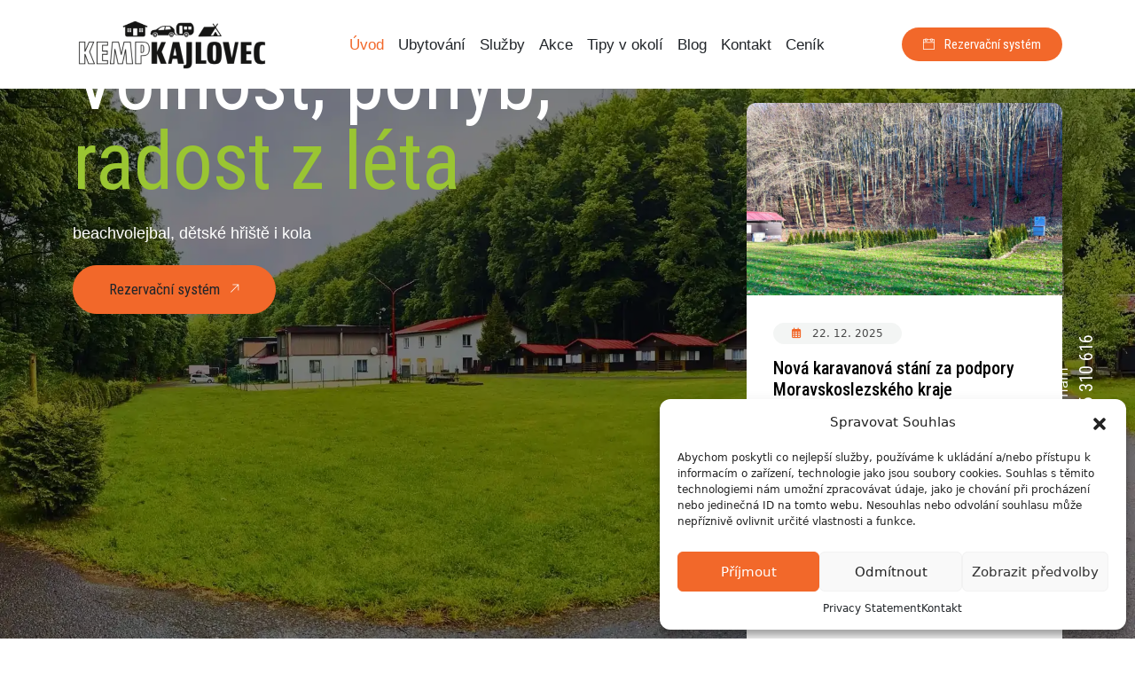

--- FILE ---
content_type: text/html; charset=UTF-8
request_url: https://kajlovec.cz/
body_size: 21189
content:
<!DOCTYPE html>
<head>
	<!-- Google Tag Manager -->
<script>(function(w,d,s,l,i){w[l]=w[l]||[];w[l].push({'gtm.start':
new Date().getTime(),event:'gtm.js'});var f=d.getElementsByTagName(s)[0],
j=d.createElement(s),dl=l!='dataLayer'?'&l='+l:'';j.async=true;j.src=
'https://www.googletagmanager.com/gtm.js?id='+i+dl;f.parentNode.insertBefore(j,f);
})(window,document,'script','dataLayer','GTM-WQJ7KRQ3');</script>
<!-- End Google Tag Manager -->
    <meta charset="UTF-8">
    <meta name="viewport" content="width=device-width, initial-scale=1, maximum-scale=1">
    <link rel="preconnect" href="https://fonts.googleapis.com">
    <link rel="preconnect" href="https://fonts.gstatic.com" crossorigin>
    <link href="https://fonts.googleapis.com/css2?family=Roboto+Condensed:ital,wght@0,100..900;1,100..900&display=swap" rel="stylesheet">
    <meta name='robots' content='index, follow, max-image-preview:large, max-snippet:-1, max-video-preview:-1' />

	<!-- This site is optimized with the Yoast SEO plugin v25.9 - https://yoast.com/wordpress/plugins/seo/ -->
	<title>Kemp Kajlovec | Chatky, pokoje, karavany, stany</title>
	<meta name="description" content="Rodinný kemp Kajlovec: chatky, pokoje, karavanová stání i místa pro stany. Čisté zázemí, klidná lokalita a tipy na výlety v okolí. Rezervujte online." />
	<link rel="canonical" href="https://kajlovec.cz/" />
	<meta property="og:locale" content="en_US" />
	<meta property="og:type" content="website" />
	<meta property="og:title" content="Kemp Kajlovec" />
	<meta property="og:description" content="Rodinný kemp Kajlovec: chatky, pokoje, karavanová stání i místa pro stany. Čisté zázemí, klidná lokalita a tipy na výlety v okolí. Rezervujte online." />
	<meta property="og:url" content="https://kajlovec.cz/" />
	<meta property="og:site_name" content="Kemp Kajlovec" />
	<meta property="og:image" content="https://kajlovec.cz/wp-content/uploads/2025/08/65218ae4-cb35-4b82-806d-feb438c07ac1.jpg" />
	<meta property="og:image:width" content="2048" />
	<meta property="og:image:height" content="1536" />
	<meta property="og:image:type" content="image/jpeg" />
	<meta name="twitter:card" content="summary_large_image" />
	<script type="application/ld+json" class="yoast-schema-graph">{"@context":"https://schema.org","@graph":[{"@type":"CollectionPage","@id":"https://kajlovec.cz/","url":"https://kajlovec.cz/","name":"Kemp Kajlovec | Chatky, pokoje, karavany, stany","isPartOf":{"@id":"https://kajlovec.cz/#website"},"about":{"@id":"https://kajlovec.cz/#organization"},"description":"Rodinný kemp Kajlovec: chatky, pokoje, karavanová stání i místa pro stany. Čisté zázemí, klidná lokalita a tipy na výlety v okolí. Rezervujte online.","breadcrumb":{"@id":"https://kajlovec.cz/#breadcrumb"},"inLanguage":"en-US"},{"@type":"BreadcrumbList","@id":"https://kajlovec.cz/#breadcrumb","itemListElement":[{"@type":"ListItem","position":1,"name":"Home"}]},{"@type":"WebSite","@id":"https://kajlovec.cz/#website","url":"https://kajlovec.cz/","name":"Kemp Kajlovec","description":"","publisher":{"@id":"https://kajlovec.cz/#organization"},"potentialAction":[{"@type":"SearchAction","target":{"@type":"EntryPoint","urlTemplate":"https://kajlovec.cz/?s={search_term_string}"},"query-input":{"@type":"PropertyValueSpecification","valueRequired":true,"valueName":"search_term_string"}}],"inLanguage":"en-US"},{"@type":"Organization","@id":"https://kajlovec.cz/#organization","name":"Kemp Kajlovec","url":"https://kajlovec.cz/","logo":{"@type":"ImageObject","inLanguage":"en-US","@id":"https://kajlovec.cz/#/schema/logo/image/","url":"https://kajlovec.cz/wp-content/uploads/2025/07/cropped-logo-kempkajlovec-1.png","contentUrl":"https://kajlovec.cz/wp-content/uploads/2025/07/cropped-logo-kempkajlovec-1.png","width":224,"height":69,"caption":"Kemp Kajlovec"},"image":{"@id":"https://kajlovec.cz/#/schema/logo/image/"}}]}</script>
	<!-- / Yoast SEO plugin. -->


<link rel='dns-prefetch' href='//ajax.googleapis.com' />
<link rel='dns-prefetch' href='//cdnjs.cloudflare.com' />
<link rel='dns-prefetch' href='//www.googletagmanager.com' />
<link rel='dns-prefetch' href='//fonts.googleapis.com' />
<link rel='dns-prefetch' href='//fonts.cdnfonts.com' />
<style id='wp-img-auto-sizes-contain-inline-css' type='text/css'>
img:is([sizes=auto i],[sizes^="auto," i]){contain-intrinsic-size:3000px 1500px}
/*# sourceURL=wp-img-auto-sizes-contain-inline-css */
</style>
<style id='wp-emoji-styles-inline-css' type='text/css'>

	img.wp-smiley, img.emoji {
		display: inline !important;
		border: none !important;
		box-shadow: none !important;
		height: 1em !important;
		width: 1em !important;
		margin: 0 0.07em !important;
		vertical-align: -0.1em !important;
		background: none !important;
		padding: 0 !important;
	}
/*# sourceURL=wp-emoji-styles-inline-css */
</style>
<style id='wp-block-library-inline-css' type='text/css'>
:root{--wp-block-synced-color:#7a00df;--wp-block-synced-color--rgb:122,0,223;--wp-bound-block-color:var(--wp-block-synced-color);--wp-editor-canvas-background:#ddd;--wp-admin-theme-color:#007cba;--wp-admin-theme-color--rgb:0,124,186;--wp-admin-theme-color-darker-10:#006ba1;--wp-admin-theme-color-darker-10--rgb:0,107,160.5;--wp-admin-theme-color-darker-20:#005a87;--wp-admin-theme-color-darker-20--rgb:0,90,135;--wp-admin-border-width-focus:2px}@media (min-resolution:192dpi){:root{--wp-admin-border-width-focus:1.5px}}.wp-element-button{cursor:pointer}:root .has-very-light-gray-background-color{background-color:#eee}:root .has-very-dark-gray-background-color{background-color:#313131}:root .has-very-light-gray-color{color:#eee}:root .has-very-dark-gray-color{color:#313131}:root .has-vivid-green-cyan-to-vivid-cyan-blue-gradient-background{background:linear-gradient(135deg,#00d084,#0693e3)}:root .has-purple-crush-gradient-background{background:linear-gradient(135deg,#34e2e4,#4721fb 50%,#ab1dfe)}:root .has-hazy-dawn-gradient-background{background:linear-gradient(135deg,#faaca8,#dad0ec)}:root .has-subdued-olive-gradient-background{background:linear-gradient(135deg,#fafae1,#67a671)}:root .has-atomic-cream-gradient-background{background:linear-gradient(135deg,#fdd79a,#004a59)}:root .has-nightshade-gradient-background{background:linear-gradient(135deg,#330968,#31cdcf)}:root .has-midnight-gradient-background{background:linear-gradient(135deg,#020381,#2874fc)}:root{--wp--preset--font-size--normal:16px;--wp--preset--font-size--huge:42px}.has-regular-font-size{font-size:1em}.has-larger-font-size{font-size:2.625em}.has-normal-font-size{font-size:var(--wp--preset--font-size--normal)}.has-huge-font-size{font-size:var(--wp--preset--font-size--huge)}.has-text-align-center{text-align:center}.has-text-align-left{text-align:left}.has-text-align-right{text-align:right}.has-fit-text{white-space:nowrap!important}#end-resizable-editor-section{display:none}.aligncenter{clear:both}.items-justified-left{justify-content:flex-start}.items-justified-center{justify-content:center}.items-justified-right{justify-content:flex-end}.items-justified-space-between{justify-content:space-between}.screen-reader-text{border:0;clip-path:inset(50%);height:1px;margin:-1px;overflow:hidden;padding:0;position:absolute;width:1px;word-wrap:normal!important}.screen-reader-text:focus{background-color:#ddd;clip-path:none;color:#444;display:block;font-size:1em;height:auto;left:5px;line-height:normal;padding:15px 23px 14px;text-decoration:none;top:5px;width:auto;z-index:100000}html :where(.has-border-color){border-style:solid}html :where([style*=border-top-color]){border-top-style:solid}html :where([style*=border-right-color]){border-right-style:solid}html :where([style*=border-bottom-color]){border-bottom-style:solid}html :where([style*=border-left-color]){border-left-style:solid}html :where([style*=border-width]){border-style:solid}html :where([style*=border-top-width]){border-top-style:solid}html :where([style*=border-right-width]){border-right-style:solid}html :where([style*=border-bottom-width]){border-bottom-style:solid}html :where([style*=border-left-width]){border-left-style:solid}html :where(img[class*=wp-image-]){height:auto;max-width:100%}:where(figure){margin:0 0 1em}html :where(.is-position-sticky){--wp-admin--admin-bar--position-offset:var(--wp-admin--admin-bar--height,0px)}@media screen and (max-width:600px){html :where(.is-position-sticky){--wp-admin--admin-bar--position-offset:0px}}

/*# sourceURL=wp-block-library-inline-css */
</style><style id='wp-block-paragraph-inline-css' type='text/css'>
.is-small-text{font-size:.875em}.is-regular-text{font-size:1em}.is-large-text{font-size:2.25em}.is-larger-text{font-size:3em}.has-drop-cap:not(:focus):first-letter{float:left;font-size:8.4em;font-style:normal;font-weight:100;line-height:.68;margin:.05em .1em 0 0;text-transform:uppercase}body.rtl .has-drop-cap:not(:focus):first-letter{float:none;margin-left:.1em}p.has-drop-cap.has-background{overflow:hidden}:root :where(p.has-background){padding:1.25em 2.375em}:where(p.has-text-color:not(.has-link-color)) a{color:inherit}p.has-text-align-left[style*="writing-mode:vertical-lr"],p.has-text-align-right[style*="writing-mode:vertical-rl"]{rotate:180deg}
/*# sourceURL=https://kajlovec.cz/wp-includes/blocks/paragraph/style.min.css */
</style>
<style id='global-styles-inline-css' type='text/css'>
:root{--wp--preset--aspect-ratio--square: 1;--wp--preset--aspect-ratio--4-3: 4/3;--wp--preset--aspect-ratio--3-4: 3/4;--wp--preset--aspect-ratio--3-2: 3/2;--wp--preset--aspect-ratio--2-3: 2/3;--wp--preset--aspect-ratio--16-9: 16/9;--wp--preset--aspect-ratio--9-16: 9/16;--wp--preset--color--black: #000000;--wp--preset--color--cyan-bluish-gray: #abb8c3;--wp--preset--color--white: #ffffff;--wp--preset--color--pale-pink: #f78da7;--wp--preset--color--vivid-red: #cf2e2e;--wp--preset--color--luminous-vivid-orange: #ff6900;--wp--preset--color--luminous-vivid-amber: #fcb900;--wp--preset--color--light-green-cyan: #7bdcb5;--wp--preset--color--vivid-green-cyan: #00d084;--wp--preset--color--pale-cyan-blue: #8ed1fc;--wp--preset--color--vivid-cyan-blue: #0693e3;--wp--preset--color--vivid-purple: #9b51e0;--wp--preset--gradient--vivid-cyan-blue-to-vivid-purple: linear-gradient(135deg,rgb(6,147,227) 0%,rgb(155,81,224) 100%);--wp--preset--gradient--light-green-cyan-to-vivid-green-cyan: linear-gradient(135deg,rgb(122,220,180) 0%,rgb(0,208,130) 100%);--wp--preset--gradient--luminous-vivid-amber-to-luminous-vivid-orange: linear-gradient(135deg,rgb(252,185,0) 0%,rgb(255,105,0) 100%);--wp--preset--gradient--luminous-vivid-orange-to-vivid-red: linear-gradient(135deg,rgb(255,105,0) 0%,rgb(207,46,46) 100%);--wp--preset--gradient--very-light-gray-to-cyan-bluish-gray: linear-gradient(135deg,rgb(238,238,238) 0%,rgb(169,184,195) 100%);--wp--preset--gradient--cool-to-warm-spectrum: linear-gradient(135deg,rgb(74,234,220) 0%,rgb(151,120,209) 20%,rgb(207,42,186) 40%,rgb(238,44,130) 60%,rgb(251,105,98) 80%,rgb(254,248,76) 100%);--wp--preset--gradient--blush-light-purple: linear-gradient(135deg,rgb(255,206,236) 0%,rgb(152,150,240) 100%);--wp--preset--gradient--blush-bordeaux: linear-gradient(135deg,rgb(254,205,165) 0%,rgb(254,45,45) 50%,rgb(107,0,62) 100%);--wp--preset--gradient--luminous-dusk: linear-gradient(135deg,rgb(255,203,112) 0%,rgb(199,81,192) 50%,rgb(65,88,208) 100%);--wp--preset--gradient--pale-ocean: linear-gradient(135deg,rgb(255,245,203) 0%,rgb(182,227,212) 50%,rgb(51,167,181) 100%);--wp--preset--gradient--electric-grass: linear-gradient(135deg,rgb(202,248,128) 0%,rgb(113,206,126) 100%);--wp--preset--gradient--midnight: linear-gradient(135deg,rgb(2,3,129) 0%,rgb(40,116,252) 100%);--wp--preset--font-size--small: 13px;--wp--preset--font-size--medium: 20px;--wp--preset--font-size--large: 36px;--wp--preset--font-size--x-large: 42px;--wp--preset--spacing--20: 0.44rem;--wp--preset--spacing--30: 0.67rem;--wp--preset--spacing--40: 1rem;--wp--preset--spacing--50: 1.5rem;--wp--preset--spacing--60: 2.25rem;--wp--preset--spacing--70: 3.38rem;--wp--preset--spacing--80: 5.06rem;--wp--preset--shadow--natural: 6px 6px 9px rgba(0, 0, 0, 0.2);--wp--preset--shadow--deep: 12px 12px 50px rgba(0, 0, 0, 0.4);--wp--preset--shadow--sharp: 6px 6px 0px rgba(0, 0, 0, 0.2);--wp--preset--shadow--outlined: 6px 6px 0px -3px rgb(255, 255, 255), 6px 6px rgb(0, 0, 0);--wp--preset--shadow--crisp: 6px 6px 0px rgb(0, 0, 0);}:where(body) { margin: 0; }.wp-site-blocks > .alignleft { float: left; margin-right: 2em; }.wp-site-blocks > .alignright { float: right; margin-left: 2em; }.wp-site-blocks > .aligncenter { justify-content: center; margin-left: auto; margin-right: auto; }:where(.is-layout-flex){gap: 0.5em;}:where(.is-layout-grid){gap: 0.5em;}.is-layout-flow > .alignleft{float: left;margin-inline-start: 0;margin-inline-end: 2em;}.is-layout-flow > .alignright{float: right;margin-inline-start: 2em;margin-inline-end: 0;}.is-layout-flow > .aligncenter{margin-left: auto !important;margin-right: auto !important;}.is-layout-constrained > .alignleft{float: left;margin-inline-start: 0;margin-inline-end: 2em;}.is-layout-constrained > .alignright{float: right;margin-inline-start: 2em;margin-inline-end: 0;}.is-layout-constrained > .aligncenter{margin-left: auto !important;margin-right: auto !important;}.is-layout-constrained > :where(:not(.alignleft):not(.alignright):not(.alignfull)){margin-left: auto !important;margin-right: auto !important;}body .is-layout-flex{display: flex;}.is-layout-flex{flex-wrap: wrap;align-items: center;}.is-layout-flex > :is(*, div){margin: 0;}body .is-layout-grid{display: grid;}.is-layout-grid > :is(*, div){margin: 0;}body{padding-top: 0px;padding-right: 0px;padding-bottom: 0px;padding-left: 0px;}a:where(:not(.wp-element-button)){text-decoration: underline;}:root :where(.wp-element-button, .wp-block-button__link){background-color: #32373c;border-width: 0;color: #fff;font-family: inherit;font-size: inherit;font-style: inherit;font-weight: inherit;letter-spacing: inherit;line-height: inherit;padding-top: calc(0.667em + 2px);padding-right: calc(1.333em + 2px);padding-bottom: calc(0.667em + 2px);padding-left: calc(1.333em + 2px);text-decoration: none;text-transform: inherit;}.has-black-color{color: var(--wp--preset--color--black) !important;}.has-cyan-bluish-gray-color{color: var(--wp--preset--color--cyan-bluish-gray) !important;}.has-white-color{color: var(--wp--preset--color--white) !important;}.has-pale-pink-color{color: var(--wp--preset--color--pale-pink) !important;}.has-vivid-red-color{color: var(--wp--preset--color--vivid-red) !important;}.has-luminous-vivid-orange-color{color: var(--wp--preset--color--luminous-vivid-orange) !important;}.has-luminous-vivid-amber-color{color: var(--wp--preset--color--luminous-vivid-amber) !important;}.has-light-green-cyan-color{color: var(--wp--preset--color--light-green-cyan) !important;}.has-vivid-green-cyan-color{color: var(--wp--preset--color--vivid-green-cyan) !important;}.has-pale-cyan-blue-color{color: var(--wp--preset--color--pale-cyan-blue) !important;}.has-vivid-cyan-blue-color{color: var(--wp--preset--color--vivid-cyan-blue) !important;}.has-vivid-purple-color{color: var(--wp--preset--color--vivid-purple) !important;}.has-black-background-color{background-color: var(--wp--preset--color--black) !important;}.has-cyan-bluish-gray-background-color{background-color: var(--wp--preset--color--cyan-bluish-gray) !important;}.has-white-background-color{background-color: var(--wp--preset--color--white) !important;}.has-pale-pink-background-color{background-color: var(--wp--preset--color--pale-pink) !important;}.has-vivid-red-background-color{background-color: var(--wp--preset--color--vivid-red) !important;}.has-luminous-vivid-orange-background-color{background-color: var(--wp--preset--color--luminous-vivid-orange) !important;}.has-luminous-vivid-amber-background-color{background-color: var(--wp--preset--color--luminous-vivid-amber) !important;}.has-light-green-cyan-background-color{background-color: var(--wp--preset--color--light-green-cyan) !important;}.has-vivid-green-cyan-background-color{background-color: var(--wp--preset--color--vivid-green-cyan) !important;}.has-pale-cyan-blue-background-color{background-color: var(--wp--preset--color--pale-cyan-blue) !important;}.has-vivid-cyan-blue-background-color{background-color: var(--wp--preset--color--vivid-cyan-blue) !important;}.has-vivid-purple-background-color{background-color: var(--wp--preset--color--vivid-purple) !important;}.has-black-border-color{border-color: var(--wp--preset--color--black) !important;}.has-cyan-bluish-gray-border-color{border-color: var(--wp--preset--color--cyan-bluish-gray) !important;}.has-white-border-color{border-color: var(--wp--preset--color--white) !important;}.has-pale-pink-border-color{border-color: var(--wp--preset--color--pale-pink) !important;}.has-vivid-red-border-color{border-color: var(--wp--preset--color--vivid-red) !important;}.has-luminous-vivid-orange-border-color{border-color: var(--wp--preset--color--luminous-vivid-orange) !important;}.has-luminous-vivid-amber-border-color{border-color: var(--wp--preset--color--luminous-vivid-amber) !important;}.has-light-green-cyan-border-color{border-color: var(--wp--preset--color--light-green-cyan) !important;}.has-vivid-green-cyan-border-color{border-color: var(--wp--preset--color--vivid-green-cyan) !important;}.has-pale-cyan-blue-border-color{border-color: var(--wp--preset--color--pale-cyan-blue) !important;}.has-vivid-cyan-blue-border-color{border-color: var(--wp--preset--color--vivid-cyan-blue) !important;}.has-vivid-purple-border-color{border-color: var(--wp--preset--color--vivid-purple) !important;}.has-vivid-cyan-blue-to-vivid-purple-gradient-background{background: var(--wp--preset--gradient--vivid-cyan-blue-to-vivid-purple) !important;}.has-light-green-cyan-to-vivid-green-cyan-gradient-background{background: var(--wp--preset--gradient--light-green-cyan-to-vivid-green-cyan) !important;}.has-luminous-vivid-amber-to-luminous-vivid-orange-gradient-background{background: var(--wp--preset--gradient--luminous-vivid-amber-to-luminous-vivid-orange) !important;}.has-luminous-vivid-orange-to-vivid-red-gradient-background{background: var(--wp--preset--gradient--luminous-vivid-orange-to-vivid-red) !important;}.has-very-light-gray-to-cyan-bluish-gray-gradient-background{background: var(--wp--preset--gradient--very-light-gray-to-cyan-bluish-gray) !important;}.has-cool-to-warm-spectrum-gradient-background{background: var(--wp--preset--gradient--cool-to-warm-spectrum) !important;}.has-blush-light-purple-gradient-background{background: var(--wp--preset--gradient--blush-light-purple) !important;}.has-blush-bordeaux-gradient-background{background: var(--wp--preset--gradient--blush-bordeaux) !important;}.has-luminous-dusk-gradient-background{background: var(--wp--preset--gradient--luminous-dusk) !important;}.has-pale-ocean-gradient-background{background: var(--wp--preset--gradient--pale-ocean) !important;}.has-electric-grass-gradient-background{background: var(--wp--preset--gradient--electric-grass) !important;}.has-midnight-gradient-background{background: var(--wp--preset--gradient--midnight) !important;}.has-small-font-size{font-size: var(--wp--preset--font-size--small) !important;}.has-medium-font-size{font-size: var(--wp--preset--font-size--medium) !important;}.has-large-font-size{font-size: var(--wp--preset--font-size--large) !important;}.has-x-large-font-size{font-size: var(--wp--preset--font-size--x-large) !important;}
/*# sourceURL=global-styles-inline-css */
</style>

<link rel='stylesheet' id='baguettebox-css-css' href='https://kajlovec.cz/wp-content/plugins/gallery-block-lightbox/dist/baguetteBox.min.css?ver=1.12.0' type='text/css' media='all' />
<link rel='stylesheet' id='cmplz-general-css' href='https://kajlovec.cz/wp-content/plugins/complianz-gdpr/assets/css/cookieblocker.min.css?ver=1756734195' type='text/css' media='all' />
<link rel='stylesheet' id='kempkajlovec-style-css' href='https://kajlovec.cz/wp-content/themes/kempkajlovec/css/style.css' type='text/css' media='all' />
<link rel='stylesheet' id='kempkajlovec-plugins-css' href='https://kajlovec.cz/wp-content/themes/kempkajlovec/css/plugins.css' type='text/css' media='all' />
<link data-service="google-fonts" data-category="marketing" rel='stylesheet' id='google-font-outfit-css' data-href='https://fonts.googleapis.com/css2?family=Outfit:wght@300;400;500;600;700&#038;display=swap' type='text/css' media='all' />
<link rel='stylesheet' id='cdnfonts-otomanopee-css' href='https://fonts.cdnfonts.com/css/otomanopee-one' type='text/css' media='all' />
<script type="text/javascript" src="https://ajax.googleapis.com/ajax/libs/jquery/3.6.0/jquery.min.js?ver=3.6.0" id="jquery-js"></script>
<script type="text/javascript" src="https://cdnjs.cloudflare.com/ajax/libs/modernizr/2.8.3/modernizr.min.js?ver=2.8.3" id="modernizr-js"></script>

<!-- Google tag (gtag.js) snippet added by Site Kit -->
<!-- Google Analytics snippet added by Site Kit -->
<script type="text/javascript" src="https://www.googletagmanager.com/gtag/js?id=GT-WF8ZGPDQ" id="google_gtagjs-js" async></script>
<script type="text/javascript" id="google_gtagjs-js-after">
/* <![CDATA[ */
window.dataLayer = window.dataLayer || [];function gtag(){dataLayer.push(arguments);}
gtag("set","linker",{"domains":["kajlovec.cz"]});
gtag("js", new Date());
gtag("set", "developer_id.dZTNiMT", true);
gtag("config", "GT-WF8ZGPDQ");
 window._googlesitekit = window._googlesitekit || {}; window._googlesitekit.throttledEvents = []; window._googlesitekit.gtagEvent = (name, data) => { var key = JSON.stringify( { name, data } ); if ( !! window._googlesitekit.throttledEvents[ key ] ) { return; } window._googlesitekit.throttledEvents[ key ] = true; setTimeout( () => { delete window._googlesitekit.throttledEvents[ key ]; }, 5 ); gtag( "event", name, { ...data, event_source: "site-kit" } ); }; 
//# sourceURL=google_gtagjs-js-after
/* ]]> */
</script>
<link rel="https://api.w.org/" href="https://kajlovec.cz/wp-json/" /><link rel="EditURI" type="application/rsd+xml" title="RSD" href="https://kajlovec.cz/xmlrpc.php?rsd" />
<meta name="generator" content="WordPress 6.9" />
<meta name="generator" content="Redux 4.5.7" /><meta name="generator" content="Site Kit by Google 1.161.0" />			<style>.cmplz-hidden {
					display: none !important;
				}</style><link rel="icon" href="https://kajlovec.cz/wp-content/uploads/2025/08/cropped-favicon-32x32.png" sizes="32x32" />
<link rel="icon" href="https://kajlovec.cz/wp-content/uploads/2025/08/cropped-favicon-192x192.png" sizes="192x192" />
<link rel="apple-touch-icon" href="https://kajlovec.cz/wp-content/uploads/2025/08/cropped-favicon-180x180.png" />
<meta name="msapplication-TileImage" content="https://kajlovec.cz/wp-content/uploads/2025/08/cropped-favicon-270x270.png" />
</head>
<body data-rsssl=1>
	
	<!-- Google Tag Manager (noscript) -->
<noscript><iframe src="https://www.googletagmanager.com/ns.html?id=GTM-WQJ7KRQ3"
height="0" width="0" style="display:none;visibility:hidden"></iframe></noscript>
<!-- End Google Tag Manager (noscript) -->

<!-- Progress scroll totop -->
<div class="progress-wrap cursor-pointer">
    <svg class="progress-circle svg-content" width="100%" height="100%" viewBox="-1 -1 102 102">
        <path d="M50,1 a49,49 0 0,1 0,98 a49,49 0 0,1 0,-98" />
    </svg>
</div>
<!-- Navbar -->
<nav class="navbar navbar-expand-lg">
    <div class="container">
        <!-- Logo -->
        <div class="logo-wrapper">
                            <a class="logo" href="https://kajlovec.cz/">
                    <a href="https://kajlovec.cz/" class="custom-logo-link" rel="home" aria-current="page"><img width="224" height="69" src="https://kajlovec.cz/wp-content/uploads/2025/07/cropped-logo-kempkajlovec-1.png" class="custom-logo" alt="Kemp Kajlovec" decoding="async" /></a>                </a>
                    </div>

        <!-- Toggler -->
        <button class="navbar-toggler" type="button" data-bs-toggle="collapse" data-bs-target="#navbar"
                aria-controls="navbar" aria-expanded="false" aria-label="Toggle navigation">
            <span class="navbar-toggler-icon"><i class="fa-solid"></i></span>
        </button>

        <!-- Menu + mobile extras -->
        <div class="collapse navbar-collapse" id="navbar">
            <ul id="menu-hlavni-menu" class="navbar-nav mx-auto"><li id="menu-item-31" class="menu-item menu-item-type-custom menu-item-object-custom current-menu-item current_page_item menu-item-31 nav-item"><a href="/" aria-current="page" class="active nav-link">Úvod</a></li>
<li id="menu-item-112" class="menu-item menu-item-type-post_type menu-item-object-page menu-item-has-children menu-item-112 nav-item dropdown"><a href="https://kajlovec.cz/typy-ubytovani/" data-bs-toggle="dropdown" data-bs-auto-close="outside" aria-expanded="false" role="button" class="nav-link dropdown-toggle">Ubytování</a>
<ul class="dropdown-menu">
	<li id="menu-item-204" class="menu-item menu-item-type-taxonomy menu-item-object-typ_ubytovani menu-item-204"><a href="https://kajlovec.cz/typ-ubytovani/chatky/" class="dropdown-item">Chatky</a></li>
	<li id="menu-item-205" class="menu-item menu-item-type-taxonomy menu-item-object-typ_ubytovani menu-item-205"><a href="https://kajlovec.cz/typ-ubytovani/apartmany/" class="dropdown-item">Apartmány</a></li>
	<li id="menu-item-203" class="menu-item menu-item-type-taxonomy menu-item-object-typ_ubytovani menu-item-203"><a href="https://kajlovec.cz/typ-ubytovani/pokoje/" class="dropdown-item">Pokoje</a></li>
	<li id="menu-item-206" class="menu-item menu-item-type-taxonomy menu-item-object-typ_ubytovani menu-item-206"><a href="https://kajlovec.cz/typ-ubytovani/stany/" class="dropdown-item">Stany</a></li>
	<li id="menu-item-207" class="menu-item menu-item-type-taxonomy menu-item-object-typ_ubytovani menu-item-207"><a href="https://kajlovec.cz/typ-ubytovani/karavany/" class="dropdown-item">Karavany</a></li>
</ul>
</li>
<li id="menu-item-228" class="menu-item menu-item-type-post_type menu-item-object-page menu-item-228 nav-item"><a href="https://kajlovec.cz/sluzby/" class="nav-link">Služby</a></li>
<li id="menu-item-132" class="menu-item menu-item-type-post_type menu-item-object-page menu-item-132 nav-item"><a href="https://kajlovec.cz/hromadne-akce/" class="nav-link">Akce</a></li>
<li id="menu-item-26" class="menu-item menu-item-type-post_type menu-item-object-page menu-item-26 nav-item"><a href="https://kajlovec.cz/tipy-v-okoli/" class="nav-link">Tipy v okolí</a></li>
<li id="menu-item-115" class="menu-item menu-item-type-post_type menu-item-object-page menu-item-115 nav-item"><a href="https://kajlovec.cz/blog/" class="nav-link">Blog</a></li>
<li id="menu-item-25" class="menu-item menu-item-type-post_type menu-item-object-page menu-item-25 nav-item"><a href="https://kajlovec.cz/kontakt/" class="nav-link">Kontakt</a></li>
<li id="menu-item-24" class="menu-item menu-item-type-post_type menu-item-object-page menu-item-24 nav-item"><a href="https://kajlovec.cz/cenik/" class="nav-link">Ceník</a></li>
</ul>
            <!-- Button Mobile Menu-->
            <div class="navbar-mobile-extras d-lg-none pt-3 mt-3 border-top">
                <div class="button mb-3">
                    <a href="https://kajlovec.cz/rezervace" class="d-block text-center">
                        <i class="ti-calendar mr-5"></i> Rezervační systém
                    </a>
                </div>
            </div>
        </div>


        <!-- Button Desktop Menu -->
        <div class="navbar-right d-none d-lg-block">
            <div class="button">
                <a href="https://kajlovec.cz/rezervace">
                    <i class="ti-calendar mr-5"></i> Rezervační systém
                </a>
            </div>
        </div>
    </div>
</nav>

<!-- Slider -->
<header class="header slider-fade">
    <div class="owl-carousel owl-theme">
        <!-- The opacity on the image is made with "data-overlay-dark="number". You can change it using the numbers 0-9. -->
        <div class="item bg-img" data-overlay-dark="5">
            <img class="slide-img"
                 src="https://kajlovec.cz/wp-content/themes/kempkajlovec/img/slider/banner-for-kempv_2--lqip.jpg"
                 data-full="https://kajlovec.cz/wp-content/themes/kempkajlovec/img/slider/banner-for-kempv_2.webp"
                 alt="" decoding="async">
            <div class="v-middle caption">
                <div class="container">
                    <div class="row justify-content-start">
                        <div class="col-lg-8 col-md-12 text-left">
                            <h1>Volnost, pohyb, <span>radost z léta</span></h1>
                            <p>beachvolejbal, dětské hřiště i kola</p>
                            <a href="https://kajlovec.cz/rezervace" class="button-1 mb-30 mt-20">
                                Rezervační systém <span class="ti-arrow-top-right"></span>
                            </a>
                        </div>
                        <div class="col-lg-4 d-none d-lg-block d-xl-block">
                            <div class="owl-theme owl-loaded blog">
                                <h2>Co se u nás děje nového</h2>
                                                                <div class="item mt-30">
                                        <div class="img">
                                            <a href="https://kajlovec.cz/nova-karavanova-stani-za-podpory-moravskoslezskeho-kraje/">
                                                <img width="1024" height="768" src="https://kajlovec.cz/wp-content/uploads/2025/12/karavany-1024x768.jpg" class="attachment-large size-large wp-post-image" alt="" decoding="async" fetchpriority="high" srcset="https://kajlovec.cz/wp-content/uploads/2025/12/karavany-1024x768.jpg 1024w, https://kajlovec.cz/wp-content/uploads/2025/12/karavany-300x225.jpg 300w, https://kajlovec.cz/wp-content/uploads/2025/12/karavany-768x576.jpg 768w, https://kajlovec.cz/wp-content/uploads/2025/12/karavany.jpg 1100w" sizes="(max-width: 1024px) 100vw, 1024px" />                                            </a>
                                        </div>
                                        <div class="box">
                                            <div class="cont">
                                                <span class="date">
                                                    <i class="fa-regular fa-calendar-days mr-5"></i> 22. 12. 2025                                                </span>
                                                <h5><a href="https://kajlovec.cz/nova-karavanova-stani-za-podpory-moravskoslezskeho-kraje/" style="color: #000 !important;">Nová karavanová stání za podpory Moravskoslezského kraje</a></h5>
                                                <p class="text-dark">Máme skvělé novinky pro všechny milovníky cestování a karavanů! 🚐V našem Kempu Kajlovec jsme nově vybudovali dvě moderní karavanová stání, která jsou vybavena také výlevkou pro odpadní vodu. Díky tomu si nyní mohou karavanisté užít...<a href="https://kajlovec.cz/nova-karavanova-stani-za-podpory-moravskoslezskeho-kraje/" class="text-black">číst více</a></p>

                                            </div>
                                        </div>
                                    </div>
                                    
                                    <a href="https://kajlovec.cz/blog" class="button-1 mb-30 mt-20">
                                        Všechny novinky <span class="ti-arrow-top-right"></span>
                                    </a>
                                 
                            </div>
                        </div>
                    </div>
                </div>
            </div>
        </div>


        <div class="item bg-img" data-overlay-dark="5">
            <img class="slide-img"
                 src="https://kajlovec.cz/wp-content/themes/kempkajlovec/img/slider/banner-for-kempv_2--lqip.jpg"
                 data-full="https://kajlovec.cz/wp-content/themes/kempkajlovec/img/slider/slider-image-2.jpg"
                 alt="" decoding="async">
            <div class="v-middle caption">
                <div class="container">
                    <div class="row justify-content-start">
                        <div class="col-lg-12 col-md-12 text-left">
                            <h1>Ubytování v Hradci nad Moravicí</h1>
                            <p>ideální výchozí bod pro výlety. Večer sauna, vířivka a relax</p>
                            <a href="https://kajlovec.cz/rezervace" class="button-1 mb-30 mt-20">
                                Rezervační systém <span class="ti-arrow-top-right"></span>
                            </a>
                        </div>
                    </div>
                </div>
            </div>
        </div>

        <div class="item bg-img" data-overlay-dark="5">
            <img class="slide-img"
                 src="https://kajlovec.cz/wp-content/themes/kempkajlovec/img/slider/banner-for-kempv_2--lqip.jpg"
                 data-full="https://kajlovec.cz/wp-content/themes/kempkajlovec/img/slider/slider-image-1.jpg"
                 alt="" decoding="async">
            <div class="v-middle caption">
                <div class="container">
                    <div class="row justify-content-start">
                        <div class="col-lg-8 col-md-12 text-left">
                            <h1>Klid lesa, šum stromů <span>a čistý vzduch</span></h1>
                            <p>společné chvíle u ohně pod hvězdami</p>
                            <a href="https://kajlovec.cz/rezervace" class="button-1 mb-30 mt-20">
                                Rezervační systém <span class="ti-arrow-top-right"></span>
                            </a>
                        </div>
                    </div>
                </div>
            </div>
        </div>

    </div>
    <!-- WhatsApp -->
    <div class="whatsapp">
        <a href="tel:+420605310616">
            <div class="icon d-flex justify-content-center align-items-center"> <i class="fa-brands fa-whatsapp"></i> </div>
            <div class="call"><span>+420 605 310 616</span>
                <br>Zavolejte nám
            </div>
        </a>
    </div>
</header>
<!-- About -->
<section class="about section-padding">
    <div class="container">
        <div class="row">
            <div class="col-lg-5 col-md-12 mb-30">
                <div class="section-subtitle">
                    <div class="iconix"><i class="flaticon-023-hiking-1"></i></div> Kempování & Příroda
                </div>
                <div class="section-title">Vítejte v Kempu Kajlovec</div>
                <p class="lead mb-60">Vítejte v Kempu Kajlovec – místě, kde si odpočinete od každodenního shonu a načerpáte novou energii.
                    Náš kemp se nachází v klidném prostředí u lesa. V okolí najdete nespočet výletních cílů pro pěší i cyklisty. Nabízíme ubytování v Hradci nad Moravicí v chatkách různých kategorií, pokojích, v pohodlném apartmánu, nebo na místech vhodných pro stany a karavany. A skvělá zpráva – vaši čtyřnozí parťáci jsou u nás vítáni!</p>

                <p class="mb-60"></p>
                <div class="row text-center">
                    <div class="col col-md-4">
                        <div class="icon">
                            <i class="fa-solid fa-caravan"></i>
                            <h5>Místo pro stany <br> i karavany</h5>
                        </div>
                    </div>
                    <div class="col col-md-4">
                        <div class="icon">
                            <i class="fa-solid fa-bed"></i>
                            <h5>Chatky, pokoje, apartmán</h5>
                        </div>
                    </div>
                    <div class="col col-md-4">
                        <div class="icon">
                            <i class="fas fa-fire"></i>
                            <h5>Hromadné akce, tábory, soustředění</h5>
                        </div>
                    </div>
                </div>

            </div>
            <div class="col-lg-6 offset-lg-1 col-md-12">
                <div class="item"> <img src="https://kajlovec.cz/wp-content/themes/kempkajlovec/img/about-photo.webp" class="img-fluid" alt="">
                    <div class="float-box animation-float d-flex"> <i class="icon flaticon-023-hiking-1"></i>
                        <div class="title">
                            <span>Vzhůru do kempu!</span> milovníci přírody
                        </div></div>
                </div>
            </div>
        </div>
    </div>
</section>
<!-- Accomodation Box -->
<!-- Blog -->
<section class="blog section-padding bg-gray">
    <div class="container">
        <div class="row">
            <div class="col-md-12 text-center">
                <div class="section-subtitle">
                    <div class="iconix"><i class="flaticon-023-hiking-1"></i></div> Nejnovější články
                </div>
                <div class="section-title">Co se u nás děje nového
                </div>
            </div>
        </div>

        <div class="row">
            <div class="col-md-12">
                <div class="owl-carousel owl-theme">
                                                <div class="item mt-30">
                                <div class="img">
                                    <a href="https://kajlovec.cz/nova-karavanova-stani-za-podpory-moravskoslezskeho-kraje/">
                                        <img width="1024" height="768" src="https://kajlovec.cz/wp-content/uploads/2025/12/karavany-1024x768.jpg" class="attachment-large size-large wp-post-image" alt="" decoding="async" srcset="https://kajlovec.cz/wp-content/uploads/2025/12/karavany-1024x768.jpg 1024w, https://kajlovec.cz/wp-content/uploads/2025/12/karavany-300x225.jpg 300w, https://kajlovec.cz/wp-content/uploads/2025/12/karavany-768x576.jpg 768w, https://kajlovec.cz/wp-content/uploads/2025/12/karavany.jpg 1100w" sizes="(max-width: 1024px) 100vw, 1024px" />                                    </a>
                                </div>
                                <div class="box">
                                    <div class="cont">
                                <span class="date">
                                    <i class="fa-regular fa-calendar-days mr-5"></i> 22. 12. 2025                                </span>
                                        <h5><a href="https://kajlovec.cz/nova-karavanova-stani-za-podpory-moravskoslezskeho-kraje/">Nová karavanová stání za podpory Moravskoslezského kraje</a></h5>
                                        <p>Máme skvělé novinky pro všechny milovníky cestování a karavanů! 🚐V našem Kempu Kajlovec jsme nově vybudovali dvě moderní karavanová stání,...</p>
                                    </div>
                                </div>
                            </div>
                                                    <div class="item mt-30">
                                <div class="img">
                                    <a href="https://kajlovec.cz/americka-atmosfera-v-srdci-prirody/">
                                        <img width="1024" height="591" src="https://kajlovec.cz/wp-content/uploads/2025/09/Obrazek-WhatsApp-2025-09-22-v-13.16.55_cf2f476a-1024x591.jpg" class="attachment-large size-large wp-post-image" alt="" decoding="async" srcset="https://kajlovec.cz/wp-content/uploads/2025/09/Obrazek-WhatsApp-2025-09-22-v-13.16.55_cf2f476a-1024x591.jpg 1024w, https://kajlovec.cz/wp-content/uploads/2025/09/Obrazek-WhatsApp-2025-09-22-v-13.16.55_cf2f476a-300x173.jpg 300w, https://kajlovec.cz/wp-content/uploads/2025/09/Obrazek-WhatsApp-2025-09-22-v-13.16.55_cf2f476a-768x444.jpg 768w, https://kajlovec.cz/wp-content/uploads/2025/09/Obrazek-WhatsApp-2025-09-22-v-13.16.55_cf2f476a.jpg 1503w" sizes="(max-width: 1024px) 100vw, 1024px" />                                    </a>
                                </div>
                                <div class="box">
                                    <div class="cont">
                                <span class="date">
                                    <i class="fa-regular fa-calendar-days mr-5"></i> 14. 9. 2025                                </span>
                                        <h5><a href="https://kajlovec.cz/americka-atmosfera-v-srdci-prirody/">Americká atmosféra v srdci přírody</a></h5>
                                        <p>Druhý zářijový víkend se náš kemp opět rozezněl burácením motorů a vůní benzínu – proběhl u nás totiž tradiční sraz...</p>
                                    </div>
                                </div>
                            </div>
                                                    <div class="item mt-30">
                                <div class="img">
                                    <a href="https://kajlovec.cz/vune-benzinu-pres-den-praskani-ohne-vecer-vikend-jak-ma-byt/">
                                        <img width="1024" height="768" src="https://kajlovec.cz/wp-content/uploads/2025/07/502664280_1129466462530701_1731936815491220682_n-1024x768.jpg" class="attachment-large size-large wp-post-image" alt="" decoding="async" srcset="https://kajlovec.cz/wp-content/uploads/2025/07/502664280_1129466462530701_1731936815491220682_n-1024x768.jpg 1024w, https://kajlovec.cz/wp-content/uploads/2025/07/502664280_1129466462530701_1731936815491220682_n-300x225.jpg 300w, https://kajlovec.cz/wp-content/uploads/2025/07/502664280_1129466462530701_1731936815491220682_n-768x576.jpg 768w, https://kajlovec.cz/wp-content/uploads/2025/07/502664280_1129466462530701_1731936815491220682_n-1536x1152.jpg 1536w, https://kajlovec.cz/wp-content/uploads/2025/07/502664280_1129466462530701_1731936815491220682_n.jpg 1600w" sizes="(max-width: 1024px) 100vw, 1024px" />                                    </a>
                                </div>
                                <div class="box">
                                    <div class="cont">
                                <span class="date">
                                    <i class="fa-regular fa-calendar-days mr-5"></i> 17. 7. 2025                                </span>
                                        <h5><a href="https://kajlovec.cz/vune-benzinu-pres-den-praskani-ohne-vecer-vikend-jak-ma-byt/">Vůně benzínu přes den, praskání ohně večer – víkend, jak má být!</a></h5>
                                        <p>Již zítra! Vůně benzínu přes den, praskání ohně večer – víkend, jak má být! Zveme všechny milovníky jedné stopy na...</p>
                                    </div>
                                </div>
                            </div>
                                                    <div class="item mt-30">
                                <div class="img">
                                    <a href="https://kajlovec.cz/vikendova-davka-sportovni-energie/">
                                        <img width="1024" height="741" src="https://kajlovec.cz/wp-content/uploads/2025/09/500073076_1117503760393638_4920127057606092031_n-1024x741.jpg" class="attachment-large size-large wp-post-image" alt="" decoding="async" srcset="https://kajlovec.cz/wp-content/uploads/2025/09/500073076_1117503760393638_4920127057606092031_n-1024x741.jpg 1024w, https://kajlovec.cz/wp-content/uploads/2025/09/500073076_1117503760393638_4920127057606092031_n-300x217.jpg 300w, https://kajlovec.cz/wp-content/uploads/2025/09/500073076_1117503760393638_4920127057606092031_n-768x556.jpg 768w, https://kajlovec.cz/wp-content/uploads/2025/09/500073076_1117503760393638_4920127057606092031_n-1536x1112.jpg 1536w, https://kajlovec.cz/wp-content/uploads/2025/09/500073076_1117503760393638_4920127057606092031_n.jpg 2048w" sizes="(max-width: 1024px) 100vw, 1024px" />                                    </a>
                                </div>
                                <div class="box">
                                    <div class="cont">
                                <span class="date">
                                    <i class="fa-regular fa-calendar-days mr-5"></i> 25. 5. 2025                                </span>
                                        <h5><a href="https://kajlovec.cz/vikendova-davka-sportovni-energie/">Víkendová dávka sportovní energie!</a></h5>
                                        <p>V našem kempu Kajlovec přenocoval mladý softbalový tým PASOS Pardubice softball &amp; baseball, který dnes opět vyráží na svůj zápas...</p>
                                    </div>
                                </div>
                            </div>
                                                    <div class="item mt-30">
                                <div class="img">
                                    <a href="https://kajlovec.cz/kazdy-rok-u-nas-v-kempu-kajlovec-s-radosti-vitame-sdh-ostrava-hermanice/">
                                        <img width="1024" height="577" src="https://kajlovec.cz/wp-content/uploads/2025/09/494864668_660073030243569_6934594057564456966_n-1024x577.jpg" class="attachment-large size-large wp-post-image" alt="" decoding="async" srcset="https://kajlovec.cz/wp-content/uploads/2025/09/494864668_660073030243569_6934594057564456966_n-1024x577.jpg 1024w, https://kajlovec.cz/wp-content/uploads/2025/09/494864668_660073030243569_6934594057564456966_n-300x169.jpg 300w, https://kajlovec.cz/wp-content/uploads/2025/09/494864668_660073030243569_6934594057564456966_n-768x432.jpg 768w, https://kajlovec.cz/wp-content/uploads/2025/09/494864668_660073030243569_6934594057564456966_n-1536x865.jpg 1536w, https://kajlovec.cz/wp-content/uploads/2025/09/494864668_660073030243569_6934594057564456966_n.jpg 2048w" sizes="(max-width: 1024px) 100vw, 1024px" />                                    </a>
                                </div>
                                <div class="box">
                                    <div class="cont">
                                <span class="date">
                                    <i class="fa-regular fa-calendar-days mr-5"></i> 4. 5. 2025                                </span>
                                        <h5><a href="https://kajlovec.cz/kazdy-rok-u-nas-v-kempu-kajlovec-s-radosti-vitame-sdh-ostrava-hermanice/">Každý rok u nás v Kempu Kajlovec s radostí vítáme SDH Ostrava-Heřmanice</a></h5>
                                        <p>Každý rok u nás v Kempu Kajlovec s radostí vítáme SDH Ostrava-Heřmanice , kteří k nám pravidelně jezdí na své...</p>
                                    </div>
                                </div>
                            </div>
                                        </div>
            </div>
        </div>
        <div class="blog-ext-arrows">
            <button class="blog-prev" aria-label="Previous">‹</button>
            <button class="blog-next" aria-label="Next">›</button>
        </div>

    </div>
</section>

<!-- Accommodation -->
<section class="accommodation section-padding">
    <div class="container">
        <div class="row">
            <div class="col-md-12 text-center mb-30">
                <div class="section-subtitle">
                    <div class="iconix"><i class="flaticon-023-hiking-1"></i></div> Naše služby
                </div>
                <div class="section-title">Ubytování</div>
            </div>
        </div>
        <div class="accommodation-carousel owl-theme owl-carousel">
                            <div class="item">
                    <div class="img">
                        <a href="https://kajlovec.cz/typ-ubytovani/chatky/" class="img-link" aria-label="Chatky">
                            <img src="https://kajlovec.cz/wp-content/uploads/2025/08/Chatka-Standard-4L-1-1024x768.webp" alt="Chatky">
                        </a>
                    </div>
                    <div class="con opacity-1">
                        <div class="row">
                            <div class="col-md-7">
                                <div class="title">
                                    <a href="https://kajlovec.cz/typ-ubytovani/chatky/">Chatky</a>
                                </div>
                                <div class="details">
                                    <!--                                    <span class="count">--><!-- položek</span>-->
                                </div>
                            </div>
                            <div class="col-md-5">
                                <div class="book">
                                    <div><a href="https://kajlovec.cz/typ-ubytovani/chatky/" class="btn"><span>Prohlédnout</span></a></div>
                                    <div><span>&nbsp;</span></div>
                                </div>
                            </div>
                        </div>
                    </div>
                </div>
                                <div class="item">
                    <div class="img">
                        <a href="https://kajlovec.cz/typ-ubytovani/apartmany/" class="img-link" aria-label="Apartmány">
                            <img src="https://kajlovec.cz/wp-content/uploads/2025/08/d3a2da3e-4c21-46d3-afda-114b7f985af3-1024x768.jpg" alt="Apartmány">
                        </a>
                    </div>
                    <div class="con opacity-1">
                        <div class="row">
                            <div class="col-md-7">
                                <div class="title">
                                    <a href="https://kajlovec.cz/typ-ubytovani/apartmany/">Apartmány</a>
                                </div>
                                <div class="details">
                                    <!--                                    <span class="count">--><!-- položek</span>-->
                                </div>
                            </div>
                            <div class="col-md-5">
                                <div class="book">
                                    <div><a href="https://kajlovec.cz/typ-ubytovani/apartmany/" class="btn"><span>Prohlédnout</span></a></div>
                                    <div><span>&nbsp;</span></div>
                                </div>
                            </div>
                        </div>
                    </div>
                </div>
                                <div class="item">
                    <div class="img">
                        <a href="https://kajlovec.cz/typ-ubytovani/pokoje/" class="img-link" aria-label="Pokoje">
                            <img src="https://kajlovec.cz/wp-content/uploads/2025/08/Obrazek-WhatsApp-2025-09-16-v-15.42.26_79784592-1024x768.jpg" alt="Pokoje">
                        </a>
                    </div>
                    <div class="con opacity-1">
                        <div class="row">
                            <div class="col-md-7">
                                <div class="title">
                                    <a href="https://kajlovec.cz/typ-ubytovani/pokoje/">Pokoje</a>
                                </div>
                                <div class="details">
                                    <!--                                    <span class="count">--><!-- položek</span>-->
                                </div>
                            </div>
                            <div class="col-md-5">
                                <div class="book">
                                    <div><a href="https://kajlovec.cz/typ-ubytovani/pokoje/" class="btn"><span>Prohlédnout</span></a></div>
                                    <div><span>&nbsp;</span></div>
                                </div>
                            </div>
                        </div>
                    </div>
                </div>
                                <div class="item">
                    <div class="img">
                        <a href="https://kajlovec.cz/typ-ubytovani/karavany/" class="img-link" aria-label="Karavany">
                            <img src="https://kajlovec.cz/wp-content/uploads/2025/08/346da3c2-afb1-4e4b-92e8-8293b596c3fc-1024x768.jpg" alt="Karavany">
                        </a>
                    </div>
                    <div class="con opacity-1">
                        <div class="row">
                            <div class="col-md-7">
                                <div class="title">
                                    <a href="https://kajlovec.cz/typ-ubytovani/karavany/">Karavany</a>
                                </div>
                                <div class="details">
                                    <!--                                    <span class="count">--><!-- položek</span>-->
                                </div>
                            </div>
                            <div class="col-md-5">
                                <div class="book">
                                    <div><a href="https://kajlovec.cz/typ-ubytovani/karavany/" class="btn"><span>Prohlédnout</span></a></div>
                                    <div><span>&nbsp;</span></div>
                                </div>
                            </div>
                        </div>
                    </div>
                </div>
                                <div class="item">
                    <div class="img">
                        <a href="https://kajlovec.cz/typ-ubytovani/stany/" class="img-link" aria-label="Stany">
                            <img src="https://kajlovec.cz/wp-content/uploads/2025/08/Volnost-pohyb-a-radost-z-leta-beachvolejbal-detske-hriste-i-kola-1024x585.jpg" alt="Stany">
                        </a>
                    </div>
                    <div class="con opacity-1">
                        <div class="row">
                            <div class="col-md-7">
                                <div class="title">
                                    <a href="https://kajlovec.cz/typ-ubytovani/stany/">Stany</a>
                                </div>
                                <div class="details">
                                    <!--                                    <span class="count">--><!-- položek</span>-->
                                </div>
                            </div>
                            <div class="col-md-5">
                                <div class="book">
                                    <div><a href="https://kajlovec.cz/typ-ubytovani/stany/" class="btn"><span>Prohlédnout</span></a></div>
                                    <div><span>&nbsp;</span></div>
                                </div>
                            </div>
                        </div>
                    </div>
                </div>
                        </div>
        <div class="activities1-ext-arrows">
            <button class="activities1-prev" aria-label="Previous">‹</button>
            <button class="activities1-next" aria-label="Next">›</button>
        </div>
    </div>
</section>
<!-- Promo Video -->
<section class="video-wrapper video section-padding bg-img bg-fixed" data-overlay-dark="3" data-background="https://kajlovec.cz/wp-content/themes/kempkajlovec/img/slider/banner-for-kempv_2.webp">
    <div class="container">
        <div class="row justify-content-center">
            <div class="col-md-12 text-center">
                <div class="section-title"><span>Kemp Kajlovec<br></span></div>
            </div>
        </div>
        <div class="row justify-content-center">
<!--            <div class="col-md-12 text-center">-->
<!--                <a class="vid" href="#">-->
<!--                    <div class="vid-button"> <span class="icon"><i class="fa-solid fa-play"></i></span> </div>-->
<!--                </a>-->
<!--            </div>-->
        </div>
    </div>
</section><!-- Activities 1 -->
<section class="activities1 section-padding bg-gray">
    <div class="container">
        <div class="row">
            <div class="col-md-12 text-center">
                <div class="section-subtitle">
                    <div class="iconix"><i class="flaticon-023-hiking-1"></i></div> Co nabízíme
                </div>
                <div class="section-title">Vybavení a služby</div>
            </div>
        </div>

        <div class="row">
            <div class="col-md-12">
                <div class="owl-carousel owl-theme">

                                                <div class="item mt-30">
                                                                    <a href="https://kajlovec.cz/sluzby/detske-hriste/" class="img-link" rel="bookmark">
                                        <img src="https://kajlovec.cz/wp-content/uploads/2025/09/Obrazek-WhatsApp-2025-09-05-v-15.53.21_ebbff8a0-e1757080668603-1011x1024.jpg"
                                             class="img-fluid"
                                             alt="Dětské hřiště"
                                             loading="lazy">
                                    </a>
                                
                                <div class="cont">
                                    <div class="text">
                                        <h5>Dětské hřiště</h5>
                                        <h6> Volně k dispozici</h6>
                                        <p>Pro nejmenší hosty máme v kempu dětské hřiště se skluzavkou, menší pískoviště a houpačky, kde si mohou bezpečně užít spoustu zábavy.</p>
                                    </div>
                                    <div class="icon">
                                        <a href="https://kajlovec.cz/sluzby/detske-hriste/" class="arrow">
                                            <div class="icon-w">
                                                <i class="flaticon-045-bicycle icon-show"></i>
                                                <i class="ti-arrow-top-right icon-hidden"></i>
                                            </div>
                                        </a>
                                    </div>
                                </div>
                            </div>
                                                    <div class="item mt-30">
                                                                    <a href="https://kajlovec.cz/sluzby/detska-lezecka-stena/" class="img-link" rel="bookmark">
                                        <img src="https://kajlovec.cz/wp-content/uploads/2025/09/l-904x1024.jpg"
                                             class="img-fluid"
                                             alt="Dětská lezecká stěna"
                                             loading="lazy">
                                    </a>
                                
                                <div class="cont">
                                    <div class="text">
                                        <h5>Dětská lezecká stěna</h5>
                                        <h6> Volně k dispozici</h6>
                                        <p>Pro malé dobrodruhy máme v kempu připravenou menší lezeckou stěnu, kde si děti mohou vyzkoušet své první horolezecké zážitky.</p>
                                    </div>
                                    <div class="icon">
                                        <a href="https://kajlovec.cz/sluzby/detska-lezecka-stena/" class="arrow">
                                            <div class="icon-w">
                                                <i class="flaticon-045-bicycle icon-show"></i>
                                                <i class="ti-arrow-top-right icon-hidden"></i>
                                            </div>
                                        </a>
                                    </div>
                                </div>
                            </div>
                                                    <div class="item mt-30">
                                                                    <a href="https://kajlovec.cz/sluzby/hriste-na-plazovy-volejbal/" class="img-link" rel="bookmark">
                                        <img src="https://kajlovec.cz/wp-content/uploads/2025/08/6a3d8dac-3a4a-4a76-b60a-434677afcdbf-1024x768.jpg"
                                             class="img-fluid"
                                             alt="Hřiště na plážový volejbal"
                                             loading="lazy">
                                    </a>
                                
                                <div class="cont">
                                    <div class="text">
                                        <h5>Hřiště na plážový volejbal</h5>
                                        <h6> Volně k dispozici</h6>
                                        <p>V areálu máme hřiště na plážový volejbal, kde si užijete spoustu sportovní zábavy, ať už si chcete jen tak pinknout s přáteli, nebo si dát&hellip;</p>
                                    </div>
                                    <div class="icon">
                                        <a href="https://kajlovec.cz/sluzby/hriste-na-plazovy-volejbal/" class="arrow">
                                            <div class="icon-w">
                                                <i class="flaticon-045-bicycle icon-show"></i>
                                                <i class="ti-arrow-top-right icon-hidden"></i>
                                            </div>
                                        </a>
                                    </div>
                                </div>
                            </div>
                                                    <div class="item mt-30">
                                                                    <a href="https://kajlovec.cz/sluzby/sterkove-hriste/" class="img-link" rel="bookmark">
                                        <img src="https://kajlovec.cz/wp-content/uploads/2025/08/unnamed-1-1024x768.webp"
                                             class="img-fluid"
                                             alt="Štěrkové hřiště"
                                             loading="lazy">
                                    </a>
                                
                                <div class="cont">
                                    <div class="text">
                                        <h5>Štěrkové hřiště</h5>
                                        <h6> Volně k dispozici</h6>
                                        <p>V našem kempu najdete také prostorné štěrkové hřiště, které nabízí spoustu možností pro aktivní vyžití. Povrch je ideální pro fotbal, nohejbal nebo jiné míčové hry,&hellip;</p>
                                    </div>
                                    <div class="icon">
                                        <a href="https://kajlovec.cz/sluzby/sterkove-hriste/" class="arrow">
                                            <div class="icon-w">
                                                <i class="flaticon-045-bicycle icon-show"></i>
                                                <i class="ti-arrow-top-right icon-hidden"></i>
                                            </div>
                                        </a>
                                    </div>
                                </div>
                            </div>
                                                    <div class="item mt-30">
                                                                    <a href="https://kajlovec.cz/sluzby/ohniste/" class="img-link" rel="bookmark">
                                        <img src="https://kajlovec.cz/wp-content/uploads/2025/09/2befb44c-6f86-4427-b121-83c3fafa38ac-1024x768.jpg"
                                             class="img-fluid"
                                             alt="Ohniště"
                                             loading="lazy">
                                    </a>
                                
                                <div class="cont">
                                    <div class="text">
                                        <h5>Ohniště</h5>
                                        <h6> Volně k dispozici</h6>
                                        <p>V kempu jsou pro vás k dispozici hned tři ohniště, která můžete využít k opékání buřtů, grilování nebo jen k příjemnému posezení u praskajícího ohně.&hellip;</p>
                                    </div>
                                    <div class="icon">
                                        <a href="https://kajlovec.cz/sluzby/ohniste/" class="arrow">
                                            <div class="icon-w">
                                                <i class="flaticon-045-bicycle icon-show"></i>
                                                <i class="ti-arrow-top-right icon-hidden"></i>
                                            </div>
                                        </a>
                                    </div>
                                </div>
                            </div>
                                                    <div class="item mt-30">
                                                                    <a href="https://kajlovec.cz/sluzby/pujcovna-kol/" class="img-link" rel="bookmark">
                                        <img src="https://kajlovec.cz/wp-content/uploads/2025/08/kola.jpg"
                                             class="img-fluid"
                                             alt="Půjčovna kol"
                                             loading="lazy">
                                    </a>
                                
                                <div class="cont">
                                    <div class="text">
                                        <h5>Půjčovna kol</h5>
                                        <h6>150 Kč za kolo za den</h6>
                                        <p>Chcete vyrazit na výlet po okolí? Pro ubytované máme kola k zapůjčení – pánská i dámská, horská i treková. Půjčení probíhá přímo na recepci a&hellip;</p>
                                    </div>
                                    <div class="icon">
                                        <a href="https://kajlovec.cz/sluzby/pujcovna-kol/" class="arrow">
                                            <div class="icon-w">
                                                <i class="flaticon-045-bicycle icon-show"></i>
                                                <i class="ti-arrow-top-right icon-hidden"></i>
                                            </div>
                                        </a>
                                    </div>
                                </div>
                            </div>
                                                    <div class="item mt-30">
                                                                    <a href="https://kajlovec.cz/sluzby/sauna-s-virivkou/" class="img-link" rel="bookmark">
                                        <img src="https://kajlovec.cz/wp-content/uploads/2025/08/Sauna-1-1024x768.jpg"
                                             class="img-fluid"
                                             alt="Sauna s vířivkou"
                                             loading="lazy">
                                    </a>
                                
                                <div class="cont">
                                    <div class="text">
                                        <h5>Sauna s vířivkou</h5>
                                        <h6> 800 Kč za 2 hodiny (Pro 2 osoby)</h6>
                                        <p>Privátní sauna s vířivkou – dopřejte si zasloužený odpočinek v soukromí. Cena zahrnuje i prostěradla, takže si můžete užít pohodlí bez starostí. Sauna je k&hellip;</p>
                                    </div>
                                    <div class="icon">
                                        <a href="https://kajlovec.cz/sluzby/sauna-s-virivkou/" class="arrow">
                                            <div class="icon-w">
                                                <i class="flaticon-045-bicycle icon-show"></i>
                                                <i class="ti-arrow-top-right icon-hidden"></i>
                                            </div>
                                        </a>
                                    </div>
                                </div>
                            </div>
                                                    <div class="item mt-30">
                                                                    <a href="https://kajlovec.cz/sluzby/venkovni-hriste-houpacky/" class="img-link" rel="bookmark">
                                        <img src="https://kajlovec.cz/wp-content/uploads/2025/08/1a65947c-a678-489e-bc08-9746a5d42928-1-1024x768.jpg"
                                             class="img-fluid"
                                             alt="Venkovní hřiště a houpačky"
                                             loading="lazy">
                                    </a>
                                
                                <div class="cont">
                                    <div class="text">
                                        <h5>Venkovní hřiště a houpačky</h5>
                                        <h6> Volně k dispozici</h6>
                                        <p>V našem kempu najdete venkovní hřiště s houpačkami, kde se děti mohou vyřádit a rodiče si v klidu odpočinout.</p>
                                    </div>
                                    <div class="icon">
                                        <a href="https://kajlovec.cz/sluzby/venkovni-hriste-houpacky/" class="arrow">
                                            <div class="icon-w">
                                                <i class="flaticon-045-bicycle icon-show"></i>
                                                <i class="ti-arrow-top-right icon-hidden"></i>
                                            </div>
                                        </a>
                                    </div>
                                </div>
                            </div>
                                        </div>
                <div class="activities1-ext-arrows">
                    <button class="activities1-prev" aria-label="Previous">‹</button>
                    <button class="activities1-next" aria-label="Next">›</button>
                </div>

            </div>
        </div>
    </div>
</section>
<!-- Events -->
<section class="events section-padding">
    <div class="container">
        <div class="row">
            <div class="col-md-12 mb-30 text-center">
                <div class="section-subtitle">
                    <div class="iconix"><i class="flaticon-023-hiking-1"></i></div> Hromadné akce
                </div>
                <div class="section-title">Plánované akce v sezóně</div>
            </div>
        </div>

        
                <div class="row">
                                            <div class="col-md-6">
                            <div class="img left">
                                <a href="https://kajlovec.cz/planovane_akce/soukroma-akce-sraz-americkych-aut-kpuc/">
                                    <img src="https://kajlovec.cz/wp-content/uploads/2025/08/20250512130332_gdeTQv-1.webp" alt="Soukromá akce &#8211; sraz amerických aut KPUC" style="width:100%; height:auto; object-fit:cover; aspect-ratio: 3/2;">
                                </a>
                            </div>
                        </div>
                        <div class="col-md-6 valign">
                            <div class="item">
                                    
                                    <h5><i class="ti-calendar mr-5"></i> 12. 9. – 14. 9. 2025</h5>
                                
                                <h4>Soukromá akce &#8211; sraz amerických aut KPUC</h4>
                                <p>Víkend plný chromu a burácejících motorů v Kempu Kajlovec 🔥 Připravte se na jedinečný víkend, kdy náš kemp ožije fanoušky amerických automobilů – členy klubu KPUC. Čeká vás přehlídka ikonických&hellip;</p>
                                <a href="https://kajlovec.cz/planovane_akce/soukroma-akce-sraz-americkych-aut-kpuc/" class="button-2 mb-30">Detaily</a>
                            </div>
                        </div>
                                    </div>
            
                <div class="row">
                                            <div class="col-md-6 order2 valign">
                            <div class="item">
                                    
                                    <h5><i class="ti-calendar mr-5"></i> 22. 5. – 24. 5. 2026</h5>
                                                                <h4>Víkendový sraz Fiatů</h4>
                                <p>Srdečně vás zveme na tradiční víkendový sraz vozů Fiat, který se uskuteční 22. - 24. 5. 2026 u nás v Kempu Kajlovec.Těšit se můžete na krásná auta, pohodovou atmosféru, dobré&hellip;</p>
                                <a href="https://kajlovec.cz/planovane_akce/vikendovy-sraz-fiatu/" class="button-2 mb-30">Detaily</a>
                            </div>
                        </div>
                        <div class="col-md-6 order1">
                            <div class="img">
                                <a href="https://kajlovec.cz/planovane_akce/vikendovy-sraz-fiatu/">
                                    <img src="https://kajlovec.cz/wp-content/uploads/2025/11/da0f789140d5323ba3eac7b76bc89066_resize19601306_-1024x682.jpg" alt="Víkendový sraz Fiatů" style="width:100%; height:auto; object-fit:cover; aspect-ratio: 3/2;">
                                </a>
                            </div>
                        </div>
                                    </div>
            
                <div class="row">
                                            <div class="col-md-6">
                            <div class="img left">
                                <a href="https://kajlovec.cz/planovane_akce/soukroma-akce/">
                                    <img src="https://kajlovec.cz/wp-content/uploads/2025/11/uzavrena-spolecnost.jpg" alt="Soukromá akce" style="width:100%; height:auto; object-fit:cover; aspect-ratio: 3/2;">
                                </a>
                            </div>
                        </div>
                        <div class="col-md-6 valign">
                            <div class="item">
                                    
                                    <h5><i class="ti-calendar mr-5"></i> 26. 6. – 28. 6. 2026</h5>
                                
                                <h4>Soukromá akce</h4>
                                <p>V termínu 26. - 28. června 2026 bude celý areál kempu obsazený - uzavřená společnost. Děkujeme za pochopení. 😊</p>
                                <a href="https://kajlovec.cz/planovane_akce/soukroma-akce/" class="button-2 mb-30">Detaily</a>
                            </div>
                        </div>
                                    </div>
            
                <div class="row">
                                            <div class="col-md-6 order2 valign">
                            <div class="item">
                                    
                                    <h5><i class="ti-calendar mr-5"></i> 14. 8. – 15. 8. 2026</h5>
                                                                <h4>Ubytování na festival Hrady CZ v Hradci nad Moravicí</h4>
                                <p>Užijte si víkend plný hudby, zábavy a letní atmosféry naplno 🏰🎶 – a ubytujte se pohodlně u nás v kempu, jen pár minut od areálu festivalu! 🌳⛺ 🏕️ Nabízíme chatky,&hellip;</p>
                                <a href="https://kajlovec.cz/planovane_akce/ubytovani-na-festival-hrady-cz-v-hradci-nad-moravici/" class="button-2 mb-30">Detaily</a>
                            </div>
                        </div>
                        <div class="col-md-6 order1">
                            <div class="img">
                                <a href="https://kajlovec.cz/planovane_akce/ubytovani-na-festival-hrady-cz-v-hradci-nad-moravici/">
                                    <img src="https://kajlovec.cz/wp-content/uploads/2025/09/hradec1-1024x683.jpg" alt="Ubytování na festival Hrady CZ v Hradci nad Moravicí" style="width:100%; height:auto; object-fit:cover; aspect-ratio: 3/2;">
                                </a>
                            </div>
                        </div>
                                    </div>
            
    </div>
</section>
<!-- Testiominals -->
<section class="testimonials bg-img bg-fixed section-padding" data-background="https://kajlovec.cz/wp-content/themes/kempkajlovec/img/recenze-photo.webp" data-overlay-dark="3">
    <div class="container">
        <div class="row justify-content-center">
            <div class="col-lg-6 col-md-12 text-center">
                <div class="owl-carousel owl-theme">

                                            <div class="item">
                            <div class="who">
                                <div class="img"> <img src="https://kajlovec.cz/wp-content/themes/kempkajlovec/img/pngwing.com.png" alt=""> </div>
                            </div>
                            <p class="mt-4">Kemp má krásnou lokaci, kde člověk dokáže odpočinout s vyhlédnem na chatky které nejsou moderní ale starší a za to krásné, ceny taktéž přijatelné na tuhle dnešní předraženou dobu, obsluze nemám co vytknout skvělá férová domluva a to že ubytovaní trvá trošičku déle než normálně tak za tohle všechno tohle rozhodně stojí ❤️</p>
                            <p>P. Pajpach</p>
                        </div>
                                            <div class="item">
                            <div class="who">
                                <div class="img"> <img src="https://kajlovec.cz/wp-content/themes/kempkajlovec/img/pngwing.com.png" alt=""> </div>
                            </div>
                            <p class="mt-4">Kemp ma jednoduchý přístup, dobrá dostupnost k památkám a polohou je situován, tak ze je blízko dalšího vyžití. Vybaveni je čiste, a pokud si uvědomujete, že jede do kempu a ne luxusního hotelu, ta určitě spokojenost. Pokud očekáváte přírodu, pohodu, čisto a příjemný personál, vše tady najdete. Pro děti vyžití, je možno zahrát míčové hry, prostor je ohraničen v přírodě, takže nabízí spoustu zábavy pro děti. I pro ty, co jsou stále na mobilu wifi v pohodě. Jídlo je výborné, dostupnost bufetu a drobného občerstvení určitě potěší. Za mě plný počet hvězdiček. Velika spokojenost.</p>
                            <p>G. Klein</p>
                        </div>
                                            <div class="item">
                            <div class="who">
                                <div class="img"> <img src="https://kajlovec.cz/wp-content/themes/kempkajlovec/img/pngwing.com.png" alt=""> </div>
                            </div>
                            <p class="mt-4">Nádherný retro kemp s úžasnou obsluhou v údolí říčky Hradečná. Ne pro náročnou klientelu ale pro nás neskutečně výjimečná dovolená . Doporučuji všem kteří si chtějí užít klid a domácí prostředí. Nevěřte špatným recenzím ,není to kempem ale věčně nespokojenými lidmi.</p>
                            <p>L. Pustówková</p>
                        </div>
                                            <div class="item">
                            <div class="who">
                                <div class="img"> <img src="https://kajlovec.cz/wp-content/themes/kempkajlovec/img/pngwing.com.png" alt=""> </div>
                            </div>
                            <p class="mt-4">Rádi bychom moc poděkovali kempu Kajlovec, kde jsme strávili prodloužený víkend. Kemp je naprosto dog friendly👍😍, psi mohli být s námi v chatkách, což je pro nás obrovské plus. Velmi jsme ocenili dobré jídlo a skvělé občerstvovací okénko👍, kde bylo vždy co dobrého k jídlu i pití. Chatky byly naprosto dostačující a okolní příroda přímo vybízí k procházkám a výletům😍👍. Děkujeme za příjemné zázemí a vstřícný přístup, určitě se zase rádi vrátíme👍👏😍!</p>
                            <p>A. Damková</p>
                        </div>
                                            <div class="item">
                            <div class="who">
                                <div class="img"> <img src="https://kajlovec.cz/wp-content/themes/kempkajlovec/img/pngwing.com.png" alt=""> </div>
                            </div>
                            <p class="mt-4">Byli jsme tady s karavanem. Vše proběhlo na jedničku. Sociálky sice už něco pamatují, ale byly funkční, čisté a voňavé. K dispozici byla sauna s vířivkou, což bylo super. Paní na recepci příjemná. Na projíždějící auta se dalo zvyknout, zažili jsme i horší rámus. Za nás můžeme doporučit.</p>
                            <p>M. Koumar</p>
                        </div>
                    
                </div>
            </div>
        </div>
    </div>
</section>
<!-- Blog -->
<!--<section class="blog section-padding bg-gray">-->
<!--    <div class="container">-->
<!--        <div class="row">-->
<!--            <div class="col-md-12 text-center">-->
<!--                <div class="section-subtitle">-->
<!--                    <div class="iconix"><i class="flaticon-023-hiking-1"></i></div> Nejnovější články-->
<!--                </div>-->
<!--                <div class="section-title">Náš blog</div>-->
<!--            </div>-->
<!--        </div>-->
<!---->
<!--        <div class="row">-->
<!--            <div class="col-md-12">-->
<!--                <div class="owl-carousel owl-theme">-->
<!--                    --><!--                            <div class="item mt-30">-->
<!--                                <div class="img">-->
<!--                                    <a href="--><!--">-->
<!--                                        --><!--                                    </a>-->
<!--                                </div>-->
<!--                                <div class="box">-->
<!--                                    <div class="cont">-->
<!--                                <span class="date">-->
<!--                                    <i class="fa-regular fa-calendar-days mr-5"></i> --><!--                                </span>-->
<!--                                        <h5><a href="--><!--">--><!--</a></h5>-->
<!--                                        <p>--><!--</p>-->
<!--                                    </div>-->
<!--                                </div>-->
<!--                            </div>-->
<!--                        --><!--                        <p>Žádné články nebyly nalezeny.</p>-->
<!--                    --><!--                </div>-->
<!--            </div>-->
<!--        </div>-->
<!--        <div class="blog-ext-arrows">-->
<!--            <button class="blog-prev" aria-label="Previous">‹</button>-->
<!--            <button class="blog-next" aria-label="Next">›</button>-->
<!--        </div>-->
<!---->
<!--    </div>-->
<!--</section>-->
<!-- Clients -->

<!-- Footer -->
<footer class="footer">
    <!-- top -->
    <div class="top">
        <div class="container">
            <div class="row text-center text-md-start justify-content-between">
                <div class="col-lg-3 col-md-6 col-12 mb-4">
                    <div class="item">
                        <div class="logo">
                            <a href="https://kajlovec.cz/" class="custom-logo-link" rel="home" aria-current="page"><img width="224" height="69" src="https://kajlovec.cz/wp-content/uploads/2025/07/cropped-logo-kempkajlovec-1.png" class="custom-logo" alt="Kemp Kajlovec" decoding="async" /></a>                        </div>

                        <p>Kemp se nachází v obci Hradec nad Moravicí, místní část Kajlovec, okres Opava, Moravskoslezský kraj </p>
                        <div class="social-icons">
                            <ul class="list-inline">
                                <a href="https://www.instagram.com/kempkajlovec/"><li><i class="fa-brands fa-instagram"></i></li></a>
<!--                                <li><a href="#"><i class="fa-brands fa-youtube"></i></a></li>-->
                                <a href="https://www.facebook.com/KempKajlovec/"><li><i class="fa-brands fa-facebook"></i></li></a>
                            </ul>
                        </div>
                    </div>
                </div>
                <div class="col-lg-3 col-md-6 col-12 mb-4">
                    <div class="item">
                        <h3>Otevírací doba</h3>
                        <p> Sezóna květen - září
                                                        <br> Recepce otevřená každý den <br>
                                                        <br> Mimo sezónu po předchozí domluvě
                        </p>
<!--                        <div class="phone"><a href="tel:+12345678910">+1 234 567 8910</a></div>-->
<!--                        <div class="mail"><a href="mailto:info@byCamp.com">info@byCamp.com</a></div>-->
                    </div>
                </div>
                <div class="col-lg-3 col-md-6 col-12 mb-4">
                    <div class="item">
                        <h3>Fakturační údaje</h3>
                        <p> NašiServis, s.r.o.
                            <br> Vrbická 101/154
                            <br> 713 00 Ostrava
                            <br>  IČ: 28587391
                            <br>  DIČ: CZ28587391
                        </p>
<!--                        <div class="phone"><a href="tel:+12345678910">+1 234 567 8910</a></div>-->
<!--                        <div class="mail"><a href="mailto:info@byCamp.com">info@byCamp.com</a></div>-->
                    </div>
                </div>
<!--                <div class="col-lg-3 col-md-6 col-12 mb-4">-->
<!--                    <div class="item">-->
<!--                        <h3>Odběr novinek</h3>-->
<!--                        <p>Chcete být informováni o našich službách? Přihlaste se k odběru a my vám pošleme upozornění e-mailem.</p>-->
<!--                        <div class="newsletter">-->
<!--                            <form action="#" class="d-flex align-items-center gap-2">-->
<!--                                <input type="email" class="form-control" placeholder="E-mailová adresa" required>-->
<!--                                <button type="submit" class="btn btn-primary">-->
<!--                                    <i class="fa-solid fa-arrow-right"></i>-->
<!--                                </button>-->
<!--                            </form>-->
<!--                        </div>-->
<!--                    </div>-->
<!--                </div>-->

            </div>
        </div>
    </div>
    <!-- bottom -->
    <div class="bottom">
        <div class="container">
            <div class="row">
                <div class="col-lg-4 col-md-12">
                    <p class="mb-0">NašiServis, s.r.o. <a href="#">Všechna práva vyhrazena.</a><a href="#"></a></p>
                </div>
                <div class="col-lg-8 col-md-12">
                    <div class="links">
                        <ul>
                            <li><a href="https://kajlovec.cz/wp-content/uploads/2025/08/cenik_2025-2.pdf">Kompletní ceník pro sezónu 2025</a></li>
                            <li><a href="https://kajlovec.cz/wp-content/uploads/2025/08/vop_2025.pdf">Všeobecné obchodní podmínky</a></li>
                            <li><a href="https://kajlovec.cz/wp-content/uploads/2025/08/gdpr.pdf">Zpracování osobních údajů / GDPR</a></li>
                        </ul>
                    </div>
                </div>
            </div>
        </div>
    </div>
    <script type="speculationrules">
{"prefetch":[{"source":"document","where":{"and":[{"href_matches":"/*"},{"not":{"href_matches":["/wp-*.php","/wp-admin/*","/wp-content/uploads/*","/wp-content/*","/wp-content/plugins/*","/wp-content/themes/kempkajlovec/*","/*\\?(.+)"]}},{"not":{"selector_matches":"a[rel~=\"nofollow\"]"}},{"not":{"selector_matches":".no-prefetch, .no-prefetch a"}}]},"eagerness":"conservative"}]}
</script>

<!-- Consent Management powered by Complianz | GDPR/CCPA Cookie Consent https://wordpress.org/plugins/complianz-gdpr -->
<div id="cmplz-cookiebanner-container"><div class="cmplz-cookiebanner cmplz-hidden banner-1 banner-a optin cmplz-bottom-right cmplz-categories-type-view-preferences" aria-modal="true" data-nosnippet="true" role="dialog" aria-live="polite" aria-labelledby="cmplz-header-1-optin" aria-describedby="cmplz-message-1-optin">
	<div class="cmplz-header">
		<div class="cmplz-logo"></div>
		<div class="cmplz-title" id="cmplz-header-1-optin">Spravovat Souhlas</div>
		<div class="cmplz-close" tabindex="0" role="button" aria-label="Close dialog">
			<svg aria-hidden="true" focusable="false" data-prefix="fas" data-icon="times" class="svg-inline--fa fa-times fa-w-11" role="img" xmlns="http://www.w3.org/2000/svg" viewBox="0 0 352 512"><path fill="currentColor" d="M242.72 256l100.07-100.07c12.28-12.28 12.28-32.19 0-44.48l-22.24-22.24c-12.28-12.28-32.19-12.28-44.48 0L176 189.28 75.93 89.21c-12.28-12.28-32.19-12.28-44.48 0L9.21 111.45c-12.28 12.28-12.28 32.19 0 44.48L109.28 256 9.21 356.07c-12.28 12.28-12.28 32.19 0 44.48l22.24 22.24c12.28 12.28 32.2 12.28 44.48 0L176 322.72l100.07 100.07c12.28 12.28 32.2 12.28 44.48 0l22.24-22.24c12.28-12.28 12.28-32.19 0-44.48L242.72 256z"></path></svg>
		</div>
	</div>

	<div class="cmplz-divider cmplz-divider-header"></div>
	<div class="cmplz-body">
		<div class="cmplz-message" id="cmplz-message-1-optin">Abychom poskytli co nejlepší služby, používáme k ukládání a/nebo přístupu k informacím o zařízení, technologie jako jsou soubory cookies. Souhlas s těmito technologiemi nám umožní zpracovávat údaje, jako je chování při procházení nebo jedinečná ID na tomto webu. Nesouhlas nebo odvolání souhlasu může nepříznivě ovlivnit určité vlastnosti a funkce.</div>
		<!-- categories start -->
		<div class="cmplz-categories">
			<details class="cmplz-category cmplz-functional" >
				<summary>
						<span class="cmplz-category-header">
							<span class="cmplz-category-title">Funkční</span>
							<span class='cmplz-always-active'>
								<span class="cmplz-banner-checkbox">
									<input type="checkbox"
										   id="cmplz-functional-optin"
										   data-category="cmplz_functional"
										   class="cmplz-consent-checkbox cmplz-functional"
										   size="40"
										   value="1"/>
									<label class="cmplz-label" for="cmplz-functional-optin"><span class="screen-reader-text">Funkční</span></label>
								</span>
								Always active							</span>
							<span class="cmplz-icon cmplz-open">
								<svg xmlns="http://www.w3.org/2000/svg" viewBox="0 0 448 512"  height="18" ><path d="M224 416c-8.188 0-16.38-3.125-22.62-9.375l-192-192c-12.5-12.5-12.5-32.75 0-45.25s32.75-12.5 45.25 0L224 338.8l169.4-169.4c12.5-12.5 32.75-12.5 45.25 0s12.5 32.75 0 45.25l-192 192C240.4 412.9 232.2 416 224 416z"/></svg>
							</span>
						</span>
				</summary>
				<div class="cmplz-description">
					<span class="cmplz-description-functional">Technické uložení nebo přístup je nezbytně nutný pro legitimní účel umožnění použití konkrétní služby, kterou si odběratel nebo uživatel výslovně vyžádal, nebo pouze za účelem provedení přenosu sdělení prostřednictvím sítě elektronických komunikací.</span>
				</div>
			</details>

			<details class="cmplz-category cmplz-preferences" >
				<summary>
						<span class="cmplz-category-header">
							<span class="cmplz-category-title">Předvolby</span>
							<span class="cmplz-banner-checkbox">
								<input type="checkbox"
									   id="cmplz-preferences-optin"
									   data-category="cmplz_preferences"
									   class="cmplz-consent-checkbox cmplz-preferences"
									   size="40"
									   value="1"/>
								<label class="cmplz-label" for="cmplz-preferences-optin"><span class="screen-reader-text">Předvolby</span></label>
							</span>
							<span class="cmplz-icon cmplz-open">
								<svg xmlns="http://www.w3.org/2000/svg" viewBox="0 0 448 512"  height="18" ><path d="M224 416c-8.188 0-16.38-3.125-22.62-9.375l-192-192c-12.5-12.5-12.5-32.75 0-45.25s32.75-12.5 45.25 0L224 338.8l169.4-169.4c12.5-12.5 32.75-12.5 45.25 0s12.5 32.75 0 45.25l-192 192C240.4 412.9 232.2 416 224 416z"/></svg>
							</span>
						</span>
				</summary>
				<div class="cmplz-description">
					<span class="cmplz-description-preferences">Technické uložení nebo přístup je nezbytný pro legitimní účel ukládání preferencí, které nejsou požadovány odběratelem nebo uživatelem.</span>
				</div>
			</details>

			<details class="cmplz-category cmplz-statistics" >
				<summary>
						<span class="cmplz-category-header">
							<span class="cmplz-category-title">Statistiky</span>
							<span class="cmplz-banner-checkbox">
								<input type="checkbox"
									   id="cmplz-statistics-optin"
									   data-category="cmplz_statistics"
									   class="cmplz-consent-checkbox cmplz-statistics"
									   size="40"
									   value="1"/>
								<label class="cmplz-label" for="cmplz-statistics-optin"><span class="screen-reader-text">Statistiky</span></label>
							</span>
							<span class="cmplz-icon cmplz-open">
								<svg xmlns="http://www.w3.org/2000/svg" viewBox="0 0 448 512"  height="18" ><path d="M224 416c-8.188 0-16.38-3.125-22.62-9.375l-192-192c-12.5-12.5-12.5-32.75 0-45.25s32.75-12.5 45.25 0L224 338.8l169.4-169.4c12.5-12.5 32.75-12.5 45.25 0s12.5 32.75 0 45.25l-192 192C240.4 412.9 232.2 416 224 416z"/></svg>
							</span>
						</span>
				</summary>
				<div class="cmplz-description">
					<span class="cmplz-description-statistics">Technické uložení nebo přístup, který se používá výhradně pro statistické účely.</span>
					<span class="cmplz-description-statistics-anonymous">Technické uložení nebo přístup, který se používá výhradně pro anonymní statistické účely. Bez předvolání, dobrovolného plnění ze strany vašeho Poskytovatele internetových služeb nebo dalších záznamů od třetí strany nelze informace, uložené nebo získané pouze pro tento účel, obvykle použít k vaší identifikaci.</span>
				</div>
			</details>
			<details class="cmplz-category cmplz-marketing" >
				<summary>
						<span class="cmplz-category-header">
							<span class="cmplz-category-title">Marketing</span>
							<span class="cmplz-banner-checkbox">
								<input type="checkbox"
									   id="cmplz-marketing-optin"
									   data-category="cmplz_marketing"
									   class="cmplz-consent-checkbox cmplz-marketing"
									   size="40"
									   value="1"/>
								<label class="cmplz-label" for="cmplz-marketing-optin"><span class="screen-reader-text">Marketing</span></label>
							</span>
							<span class="cmplz-icon cmplz-open">
								<svg xmlns="http://www.w3.org/2000/svg" viewBox="0 0 448 512"  height="18" ><path d="M224 416c-8.188 0-16.38-3.125-22.62-9.375l-192-192c-12.5-12.5-12.5-32.75 0-45.25s32.75-12.5 45.25 0L224 338.8l169.4-169.4c12.5-12.5 32.75-12.5 45.25 0s12.5 32.75 0 45.25l-192 192C240.4 412.9 232.2 416 224 416z"/></svg>
							</span>
						</span>
				</summary>
				<div class="cmplz-description">
					<span class="cmplz-description-marketing">Technické uložení nebo přístup je nutný k vytvoření uživatelských profilů za účelem zasílání reklamy nebo sledování uživatele na webových stránkách nebo několika webových stránkách pro podobné marketingové účely.</span>
				</div>
			</details>
		</div><!-- categories end -->
			</div>

	<div class="cmplz-links cmplz-information">
		<a class="cmplz-link cmplz-manage-options cookie-statement" href="#" data-relative_url="#cmplz-manage-consent-container">Manage options</a>
		<a class="cmplz-link cmplz-manage-third-parties cookie-statement" href="#" data-relative_url="#cmplz-cookies-overview">Manage services</a>
		<a class="cmplz-link cmplz-manage-vendors tcf cookie-statement" href="#" data-relative_url="#cmplz-tcf-wrapper">Manage {vendor_count} vendors</a>
		<a class="cmplz-link cmplz-external cmplz-read-more-purposes tcf" target="_blank" rel="noopener noreferrer nofollow" href="https://cookiedatabase.org/tcf/purposes/">Read more about these purposes</a>
			</div>

	<div class="cmplz-divider cmplz-footer"></div>

	<div class="cmplz-buttons">
		<button class="cmplz-btn cmplz-accept">Příjmout</button>
		<button class="cmplz-btn cmplz-deny">Odmítnout</button>
		<button class="cmplz-btn cmplz-view-preferences">Zobrazit předvolby</button>
		<button class="cmplz-btn cmplz-save-preferences">Uložit předvolby</button>
		<a class="cmplz-btn cmplz-manage-options tcf cookie-statement" href="#" data-relative_url="#cmplz-manage-consent-container">Zobrazit předvolby</a>
			</div>

	<div class="cmplz-links cmplz-documents">
		<a class="cmplz-link cookie-statement" href="#" data-relative_url="">{title}</a>
		<a class="cmplz-link privacy-statement" href="#" data-relative_url="">{title}</a>
		<a class="cmplz-link impressum" href="#" data-relative_url="">{title}</a>
			</div>

</div>
</div>
					<div id="cmplz-manage-consent" data-nosnippet="true"><button class="cmplz-btn cmplz-hidden cmplz-manage-consent manage-consent-1">Spravovat souhlas</button>

</div><script type="text/javascript" src="https://kajlovec.cz/wp-content/plugins/gallery-block-lightbox/dist/baguetteBox.min.js?ver=1.12.0" id="baguettebox-js"></script>
<script type="text/javascript" id="baguettebox-js-after">
/* <![CDATA[ */
window.addEventListener('load', function() {baguetteBox.run('.wp-block-gallery,:not(.wp-block-gallery)>.wp-block-image,.wp-block-media-text__media,.gallery,.wp-block-coblocks-gallery-masonry,.wp-block-coblocks-gallery-stacked,.wp-block-coblocks-gallery-collage,.wp-block-coblocks-gallery-offset,.wp-block-coblocks-gallery-stacked,.mgl-gallery,.gb-block-image',{captions:function(t){var e=t.parentElement.classList.contains("wp-block-image")||t.parentElement.classList.contains("wp-block-media-text__media")?t.parentElement.querySelector("figcaption"):t.parentElement.parentElement.querySelector("figcaption,dd");return!!e&&e.innerHTML},filter:/.+\.(gif|jpe?g|png|webp|svg|avif|heif|heic|tif?f|)($|\?)/i,ignoreClass:'no-lightbox',animation:'slideIn'});});
//# sourceURL=baguettebox-js-after
/* ]]> */
</script>
<script type="text/javascript" src="https://kajlovec.cz/wp-content/themes/kempkajlovec/js/popper.min.js" id="popper-js"></script>
<script type="text/javascript" src="https://kajlovec.cz/wp-content/themes/kempkajlovec/js/bootstrap.min.js" id="bootstrap-js-js"></script>
<script type="text/javascript" src="https://kajlovec.cz/wp-includes/js/imagesloaded.min.js?ver=5.0.0" id="imagesloaded-js"></script>
<script type="text/javascript" src="https://kajlovec.cz/wp-content/themes/kempkajlovec/js/jquery.isotope.v3.0.2.js?ver=3.0.2" id="isotope-js"></script>
<script type="text/javascript" src="https://kajlovec.cz/wp-content/themes/kempkajlovec/js/scrollIt.min.js" id="scrollit-js"></script>
<script type="text/javascript" src="https://kajlovec.cz/wp-content/themes/kempkajlovec/js/jquery.waypoints.min.js" id="waypoints-js"></script>
<script type="text/javascript" src="https://kajlovec.cz/wp-content/themes/kempkajlovec/js/owl.carousel.min.js" id="owl-carousel-js"></script>
<script type="text/javascript" src="https://kajlovec.cz/wp-content/themes/kempkajlovec/js/jquery.stellar.min.js" id="stellar-js"></script>
<script type="text/javascript" src="https://kajlovec.cz/wp-content/themes/kempkajlovec/js/jquery.magnific-popup.js" id="magnific-popup-js"></script>
<script type="text/javascript" src="https://kajlovec.cz/wp-content/themes/kempkajlovec/js/YouTubePopUp.js" id="youtubepopup-js"></script>
<script type="text/javascript" src="https://kajlovec.cz/wp-content/themes/kempkajlovec/js/select2.js" id="select2-js"></script>
<script type="text/javascript" src="https://kajlovec.cz/wp-content/themes/kempkajlovec/js/datepicker.js" id="datepicker-js"></script>
<script type="text/javascript" src="https://kajlovec.cz/wp-content/themes/kempkajlovec/js/smooth-scroll.min.js" id="smooth-scroll-js"></script>
<script type="text/javascript" src="https://kajlovec.cz/wp-content/themes/kempkajlovec/js/custom.js?ver=1756730727" id="custom-js-js"></script>
<script type="text/javascript" id="cmplz-cookiebanner-js-extra">
/* <![CDATA[ */
var complianz = {"prefix":"cmplz_","user_banner_id":"1","set_cookies":[],"block_ajax_content":"0","banner_version":"22","version":"7.4.2","store_consent":"","do_not_track_enabled":"","consenttype":"optin","region":"eu","geoip":"","dismiss_timeout":"","disable_cookiebanner":"","soft_cookiewall":"","dismiss_on_scroll":"","cookie_expiry":"365","url":"https://kajlovec.cz/wp-json/complianz/v1/","locale":"lang=en&locale=en_US","set_cookies_on_root":"0","cookie_domain":"","current_policy_id":"39","cookie_path":"/","categories":{"statistics":"statistics","marketing":"marketing"},"tcf_active":"","placeholdertext":"Click to accept {category} cookies and enable this content","css_file":"https://kajlovec.cz/wp-content/uploads/complianz/css/banner-{banner_id}-{type}.css?v=22","page_links":{"eu":{"cookie-statement":{"title":"","url":"https://kajlovec.cz/nova-karavanova-stani-za-podpory-moravskoslezskeho-kraje/"},"privacy-statement":{"title":"Privacy Statement","url":"https://www.kajlovec.cz/docs/gdpr.pdf"},"impressum":{"title":"Kontakt","url":"https://kajlovec.cz/kontakt/"}},"us":{"impressum":{"title":"Kontakt","url":"https://kajlovec.cz/kontakt/"}},"uk":{"impressum":{"title":"Kontakt","url":"https://kajlovec.cz/kontakt/"}},"ca":{"impressum":{"title":"Kontakt","url":"https://kajlovec.cz/kontakt/"}},"au":{"impressum":{"title":"Kontakt","url":"https://kajlovec.cz/kontakt/"}},"za":{"impressum":{"title":"Kontakt","url":"https://kajlovec.cz/kontakt/"}},"br":{"impressum":{"title":"Kontakt","url":"https://kajlovec.cz/kontakt/"}}},"tm_categories":"","forceEnableStats":"","preview":"","clean_cookies":"","aria_label":"Click to accept {category} cookies and enable this content"};
//# sourceURL=cmplz-cookiebanner-js-extra
/* ]]> */
</script>
<script defer type="text/javascript" src="https://kajlovec.cz/wp-content/plugins/complianz-gdpr/cookiebanner/js/complianz.min.js?ver=1756734195" id="cmplz-cookiebanner-js"></script>
<script type="text/javascript" id="cmplz-cookiebanner-js-after">
/* <![CDATA[ */
		window.uetq = window.uetq || [];
		window.uetq.push('consent', 'default', {
			'ad_storage': 'denied'
		});

		document.addEventListener('cmplz_fire_categories', function(e) {
			var consentedCategories = e.detail.categories;
			let marketing = 'denied';
			if (cmplz_in_array('marketing', consentedCategories)) {
				marketing = 'granted';
			}
			window.uetq.push('consent', 'update', {
				'ad_storage': marketing
			});
		});

		document.addEventListener('cmplz_revoke', function(e) {
			window.uetq.push('consent', 'update', {
				'ad_storage': 'denied'
			});
		});
	
//# sourceURL=cmplz-cookiebanner-js-after
/* ]]> */
</script>
<script id="wp-emoji-settings" type="application/json">
{"baseUrl":"https://s.w.org/images/core/emoji/17.0.2/72x72/","ext":".png","svgUrl":"https://s.w.org/images/core/emoji/17.0.2/svg/","svgExt":".svg","source":{"concatemoji":"https://kajlovec.cz/wp-includes/js/wp-emoji-release.min.js?ver=6.9"}}
</script>
<script type="module">
/* <![CDATA[ */
/*! This file is auto-generated */
const a=JSON.parse(document.getElementById("wp-emoji-settings").textContent),o=(window._wpemojiSettings=a,"wpEmojiSettingsSupports"),s=["flag","emoji"];function i(e){try{var t={supportTests:e,timestamp:(new Date).valueOf()};sessionStorage.setItem(o,JSON.stringify(t))}catch(e){}}function c(e,t,n){e.clearRect(0,0,e.canvas.width,e.canvas.height),e.fillText(t,0,0);t=new Uint32Array(e.getImageData(0,0,e.canvas.width,e.canvas.height).data);e.clearRect(0,0,e.canvas.width,e.canvas.height),e.fillText(n,0,0);const a=new Uint32Array(e.getImageData(0,0,e.canvas.width,e.canvas.height).data);return t.every((e,t)=>e===a[t])}function p(e,t){e.clearRect(0,0,e.canvas.width,e.canvas.height),e.fillText(t,0,0);var n=e.getImageData(16,16,1,1);for(let e=0;e<n.data.length;e++)if(0!==n.data[e])return!1;return!0}function u(e,t,n,a){switch(t){case"flag":return n(e,"\ud83c\udff3\ufe0f\u200d\u26a7\ufe0f","\ud83c\udff3\ufe0f\u200b\u26a7\ufe0f")?!1:!n(e,"\ud83c\udde8\ud83c\uddf6","\ud83c\udde8\u200b\ud83c\uddf6")&&!n(e,"\ud83c\udff4\udb40\udc67\udb40\udc62\udb40\udc65\udb40\udc6e\udb40\udc67\udb40\udc7f","\ud83c\udff4\u200b\udb40\udc67\u200b\udb40\udc62\u200b\udb40\udc65\u200b\udb40\udc6e\u200b\udb40\udc67\u200b\udb40\udc7f");case"emoji":return!a(e,"\ud83e\u1fac8")}return!1}function f(e,t,n,a){let r;const o=(r="undefined"!=typeof WorkerGlobalScope&&self instanceof WorkerGlobalScope?new OffscreenCanvas(300,150):document.createElement("canvas")).getContext("2d",{willReadFrequently:!0}),s=(o.textBaseline="top",o.font="600 32px Arial",{});return e.forEach(e=>{s[e]=t(o,e,n,a)}),s}function r(e){var t=document.createElement("script");t.src=e,t.defer=!0,document.head.appendChild(t)}a.supports={everything:!0,everythingExceptFlag:!0},new Promise(t=>{let n=function(){try{var e=JSON.parse(sessionStorage.getItem(o));if("object"==typeof e&&"number"==typeof e.timestamp&&(new Date).valueOf()<e.timestamp+604800&&"object"==typeof e.supportTests)return e.supportTests}catch(e){}return null}();if(!n){if("undefined"!=typeof Worker&&"undefined"!=typeof OffscreenCanvas&&"undefined"!=typeof URL&&URL.createObjectURL&&"undefined"!=typeof Blob)try{var e="postMessage("+f.toString()+"("+[JSON.stringify(s),u.toString(),c.toString(),p.toString()].join(",")+"));",a=new Blob([e],{type:"text/javascript"});const r=new Worker(URL.createObjectURL(a),{name:"wpTestEmojiSupports"});return void(r.onmessage=e=>{i(n=e.data),r.terminate(),t(n)})}catch(e){}i(n=f(s,u,c,p))}t(n)}).then(e=>{for(const n in e)a.supports[n]=e[n],a.supports.everything=a.supports.everything&&a.supports[n],"flag"!==n&&(a.supports.everythingExceptFlag=a.supports.everythingExceptFlag&&a.supports[n]);var t;a.supports.everythingExceptFlag=a.supports.everythingExceptFlag&&!a.supports.flag,a.supports.everything||((t=a.source||{}).concatemoji?r(t.concatemoji):t.wpemoji&&t.twemoji&&(r(t.twemoji),r(t.wpemoji)))});
//# sourceURL=https://kajlovec.cz/wp-includes/js/wp-emoji-loader.min.js
/* ]]> */
</script>
</footer>
</body>
</html>


--- FILE ---
content_type: text/css
request_url: https://kajlovec.cz/wp-content/themes/kempkajlovec/css/style.css
body_size: 20814
content:
/* -------------------------------------------------------

1. Basics style
2. Helper style
3. Selection style
4. Preloader style
5. Owl-Theme custom style ***
6. Section style
7. Navbar style
8. Header style
9. Slider-fade style (Home Slider)
10. Slider style (Inner Page Slider)
11. Kenburns Slider style
12. Banner Header style
13. Video Background style
14. About style
15. Team style
16. Team Single style
17. Accommodation style
18. Accommodation Box style
19. Activities 1 style
20. Activities 2 style
21. Amenities style
22. Events style
23. Events Details style
24. Details Page style
25. Pricing style
26. Clients style
27. Image Gallery style
28. Video Gallery style
29. Video Popup style
30. Testimonials style
31. FAQs style
32. Blog style
33. Post Style
34. Contact style
35. Section Info style
36. Buttons style
37. 404 Page style
38. Booking style
39. Footer style
40. toTop Button style
41. Overlay Effect Bg image style
42. Responsive style
43. Modal Popup style
44. Booking Box style

------------------------------------------------------- */


/* ======= Basic style ======= */
html,
body {
    -moz-osx-font-smoothing: grayscale;
    -webkit-font-smoothing: antialiased;
    -moz-font-smoothing: antialiased;
    font-smooth: antialiased;
}


/* текст */
body {
    font-family: 'Inter', system-ui, -apple-system, "Segoe UI", Roboto, "Noto Sans", Arial, sans-serif;
}

* {
    margin: 0;
    padding: 0;
    -webkit-box-sizing: border-box;
    box-sizing: border-box;
    outline: none;
    list-style: none;
    word-wrap: break-word;
}
body {
    font-family: "Outfit", sans-serif;
    font-size: 17px;
    font-weight: 300;
    line-height: 1.75em;
    color: #484848;
    overflow-x: hidden !important;
}
p {
    font-family: "Outfit", sans-serif;
    font-size: 17px;
    font-weight: 300;
    line-height: 1.75em;
    color: #484848;
    margin-bottom: 15px;
}
h1,
h2,
h3,
h4,
h5,
h6 {



    font-family: "Roboto Condensed", sans-serif;    font-weight: 400;
    line-height: 1.2em;
    margin: 0 0 15px 0;
    color: #000;
}
img {
    width: 100%;
    height: auto;
}
img {
    -webkit-transition: all 0.5s;
    -o-transition: all 0.5s;
    transition: all 0.5s;
    color: #f3f5f4;
}
span,
a,
a:hover {
    display: inline-block;
    text-decoration: none;
    color: inherit;
}
b {
    font-weight: 400;
    color: #5b9a42;
}
/* text field */
button,
input,
optgroup,
select,
textarea {
    font-family: "Outfit", sans-serif;
}
input[type="password"]:focus,
input[type="email"]:focus,
input[type="number"]:focus,
input[type="text"]:focus,
input[type="file"]:focus,
input[type="radio"]:focus,
input[type="checkbox"]:focus,
textarea:focus {
    outline: none;
}
input[type="password"],
input[type="email"],
input[type="number"],
input[type="text"],
input[type="file"],
textarea {
    max-width: 100%;
    margin-bottom: 15px;
    padding: 15px 20px;
    height: auto;
    background-color: #fff;
    -webkit-box-shadow: none;
    box-shadow: none;
    display: block;
    width: 100%;
    line-height: 1.5em;
    font-family: "Outfit", sans-serif;
    font-size: 17px;
    font-weight: 300;
    color: #484848;
    background-image: none;
    border: none;
    border-radius: 30px;
    border: 1px solid rgba(91, 154, 66, 0.2);
}
.form-control {
    display: block;
    width: 100%;
    margin-bottom: 15px;
    padding: 15px 20px;
    font-size: 17px;
    font-family: "Outfit", sans-serif;
    font-size: 17px;
    font-weight: 300;
    line-height: 1.5em;
    color: #484848;
    background-color: transparent;
    background-clip: padding-box;
    border: 1px solid rgba(91, 154, 66, 0.2);
    -webkit-appearance: none;
    -moz-appearance: none;
    appearance: none;
    border-radius: 30px;
    transition: border-color .15s ease-in-out, box-shadow .15s ease-in-out;
    outline: none;
}
input[type="submit"],
input[type="reset"],
input[type="button"],
button {
    text-shadow: none;
    -webkit-box-shadow: none;
    box-shadow: none;
    line-height: 30px;
    -webkit-transition: background-color .15s ease-out;
    transition: background-color .15s ease-out;
    background: #fff;
    border: none;
}
input[type="submit"]:hover,
input[type="reset"]:hover,
input[type="button"]:hover,
button:hover {
    color: #484848;
    border: none;
}
select {
    padding: 10px;
    border-radius: 5px;
}
textarea:focus,
textarea:active,
textarea::placeholder {
    color: #484848;
}
table,
th,
tr,
td {
    border: 0px solid #484848;
}
th,
tr,
td {
    padding: 10px;
}
input[type="radio"],
input[type="checkbox"] {
    display: inline;
}
/* submit and alert success  */
button[type="submit"],
input[type="submit"] {
    display: inline-block;
    height: auto;
    padding: 18px 30px;
    border: none;
    border-radius: 0;
    background-color: #f2682a;
    -webkit-transition: border-color 400ms ease, color 400ms ease, background-color 400ms ease;
    transition: border-color 400ms ease, color 400ms ease, background-color 400ms ease;
    color: #fff;
    line-height: 20px;
    font-weight: 400;
    text-align: center;


  font-family: "Roboto Condensed", sans-serif;

    font-size: 17px;
    border-radius: 30px;
    transition: border-color 300ms ease, transform 300ms ease, background-color 300ms ease, color 300ms ease;
    transform-style: preserve-3d;
}
button[type="submit"]:hover,
input[type="submit"]:hover {
    border: none;
    background-color: #5b9a42;
    color: #fff;
    transform: translate3d(0px, -6px, 0.01px);
}
select {
    max-width: 100%;
}
.form-select {
    display: block;
    width: 100%;
    -moz-padding-start: calc(0.75rem - 3px);
    font-size: 17px;
    font-weight: 300;
    line-height: 1.5;
    /*background-image: url(data:image/svg+xml,%3csvg xmlns='http://www.w3.org/2000/svg' viewBox='0 0 16 16'%3e%3cpath fill='none' stroke='%23887bb6' stroke-linecap='round' stroke-linejoin='round' stroke-width='2' d='m2 5 6 6 6-6'/%3e%3c/svg%3e);*/
    color: #484848;
    background-repeat: no-repeat;
    background-position: right 0.95rem center;
    background-size: 12px 20px;
    border: none;
    transition: border-color .15s ease-in-out, box-shadow .15s ease-in-out;
    -webkit-appearance: none;
    -moz-appearance: none;
    appearance: none;
    border-radius: 30px;
    padding-left: 20px;
    padding-top: 14px;
    padding-bottom: 14px;
    margin-bottom: 15px;
    border: 1px solid rgba(91, 154, 66, 0.2);
    outline: none;
}
.form-control:focus,
.form-select:focus,
select:focus {
    outline: none;
    outline-width: 0 !important;
    box-shadow: none;
    -moz-box-shadow: none;
    -webkit-box-shadow: none;
    border: 1px solid rgba(91, 154, 66, 0.2);
}
input[type=checkbox] {
    position: relative;
    cursor: pointer;
    margin: 5px 30px 15px 0px;
    -moz-appearance: none;
    -webkit-appearance: none;
    width: 12px;
}
input[type=checkbox]:before {
    content: '';
    width: 22px;
    height: 22px;
    border: 1px solid rgba(91, 154, 66, 0.2);
    background-color: rgba(91, 154, 66, 0.2);
    position: absolute;
    top: 0px;
    margin-left: -1px;
    border-radius: 3px;
}
input[type=checkbox]:after {
    font-family: "Font Awesome 6 Pro";
    content: '\f00c';
    font-weight: normal;
    color: #484848;
    background: transparent;
    position: absolute;
    top: 1px;
    margin-left: -1px;
    left: 0;
    width: 22px;
    height: 22px;
    border: none;
    display: -webkit-inline-flex;
    display: -ms-inline-flexbox;
    display: inline-flex;
    -webkit-align-items: center;
    -ms-flex-align: center;
    align-items: center;
    -webkit-justify-content: center;
    -ms-flex-pack: center;
    justify-content: center;
    opacity: 0;
    transition: opacity .3s cubic-bezier(.64, .09, .08, 1);
    will-change: opacity;
    font-size: 12px;
}
input[type=checkbox]:checked:after {
    opacity: 1
}
/* placeholder */
::-webkit-input-placeholder {
    color: #484848;
    font-size: 17px;
    font-weight: 300;
}
:-moz-placeholder {
    color: #484848;
}
::-moz-placeholder {
    color: #484848;
    opacity: 1;
}
:-ms-input-placeholder {
    color: #484848;
}
/* blockquote */
blockquote {
    padding: 45px;
    display: block;
    position: relative;
    background-color: #5b9a42;
    overflow: hidden;
    margin: 35px 0;
    font-size: 17px;
    font-weight: 400;
    line-height: 1.75em;
    color: #fff;
    border-radius: 10px;
}
blockquote p {
    font-family: inherit;
    margin-bottom: 0 !important;
    color: inherit;
    max-width: 650px;
    width: 100%;
    position: relative;
    z-index: 3;
}
blockquote:before {
    content: '\e645';
    font-family: 'Themify';
    position: absolute;
    right: 40px;
    bottom: 40px;
    font-size: 110px;
    opacity: 0.1;
    line-height: 1;
    color: #fff;
}
blockquote p {
    margin-bottom: 0;
}
blockquote p a {
    color: inherit;
}
blockquote cite {
    display: inline-block;
    font-size: 17px;
    position: relative;
    padding-left: 60px;
    border-color: inherit;
    line-height: 1;
    margin-top: 22px;
    font-style: normal;
    color: #fff;
    font-weight: 400;
}
blockquote cite:before {
    content: '';
    position: absolute;
    left: 0;
    bottom: 5px;
    width: 45px;
    height: 1px;
    border-top: 1px solid;
    border-color: inherit;
    color: #fff;
}


/* ======= Helper style ======= */
.mr-5 {
    margin-right: 8px;
}
.mt-0 {
    margin-top: 0 !important;
}
.mt-15 {
    margin-top: 15px !important;
}
.mt-20 {
    margin-top: 20px !important;
}
.mt-30 {
    margin-top: 30px !important;
}
.mt-60 {
    margin-top: 60px !important;
}
.mt-90 {
    margin-top: 90px !important;
}
.mt-120 {
    margin-top: 120px !important;
}
.mb-0 {
    margin-bottom: 0 !important;
}
.mb-15 {
    margin-bottom: 15px !important;
}
.mb-20 {
    margin-bottom: 20px !important;
}
.mb-25 {
    margin-bottom: 25px !important;
}
.mb-30 {
    margin-bottom: 30px !important;
}
.mb-60 {
    margin-bottom: 60px !important;
}
.mb-90 {
    margin-bottom: 90px !important;
}
.pb-0 {
    padding-bottom: 0 !important;
}
.no-padding {
    padding: 0 !important;
}
.o-hidden {
    overflow: hidden;
}
.position-re {
    position: relative;
}
.position-relative {
    position: relative !important;
}
.full-width {
    width: 100%;
}
.bg-img {
    background-size: cover;
    background-repeat: no-repeat;
}
.bg-position-top {
    background-position: top;
}
.bg-position-center {
    background-position: center;
}
.bg-position-bottom {
    background-position: bottom;
}
.bg-fixed {
    background-attachment: fixed;
}
.pattern {
    background-repeat: repeat;
    background-size: auto;
}
.bold {
    font-weight: 500;
}
.count {
    font-family: "Outfit", sans-serif;
}
.valign {
    display: -webkit-box;
    display: -ms-flexbox;
    display: flex;
    -webkit-box-align: center;
    -ms-flex-align: center;
    align-items: center;
}
.v-middle {
    position: absolute;
    width: 100%;
    top: 50%;
    left: 0;
    -webkit-transform: translate(0%, -50%);
    transform: translate(0%, -50%);
}
.v-bottom {
    position: absolute;
    width: 100%;
    bottom: 5%;
    left: 0;
    -webkit-transform: translate(0%, -5%);
    transform: translate(0%, -5%);
}
.js .animate-box {
    opacity: 0;
}

/* зробити всі картки однакової висоти */
.contact-box .row {
    align-items: stretch; /* колонки в рядку мають однакову висоту */
}


.contact-box .row > [class^="col-"],
.contact-box .row > [class*=" col-"] {
    display: flex;
}


.contact-box .item {
    display: flex;
    flex-direction: column;
    flex: 1 1 auto;  /* займає всю доступну висоту */
    height: 100%;
}


.contact-box .item .numb {
    margin-top: auto;
}

:root {
    scroll-behavior: auto;
}
.bg-gray {
    background: #f3f5f4;
}
/* star rating  */
.star-rating {
    position: relative;
    display: inline-block;
    width: 0;
    height: 0;
    margin-left: 0.9em;
    margin-right: 0.9em;
    margin-bottom: 2em;
    border-right: 0.3em solid transparent;
    border-bottom: 0.7em solid #fd961e;
    border-left: 0.3em solid transparent;
    /* Controlls the size of the stars. */
    font-size: 8px;
}
.star-rating:before,
.star-rating:after {
    content: "";
    display: block;
    width: 0;
    height: 0;
    position: absolute;
    top: 0.6em;
    left: -1em;
    border-right: 1em solid transparent;
    border-bottom: 0.7em solid #fd961e;
    border-left: 1em solid transparent;
    transform: rotate(-35deg);
}
.star-rating:after {
    transform: rotate(35deg);
}

/* ======= Selection style ======= */
::-webkit-selection {
    color: #fff;
    background: #5b9a42;
}
::-moz-selection {
    color: #fff;
    background: #5b9a42;
}
::selection {
    color: #fff;
    background: #5b9a42;
}


/* ======= Preloader style ======= */
.preloader-bg,
#preloader {
    position: fixed;
    width: 100%;
    height: 100%;
    overflow: hidden;
    background: #fff;
    z-index: 999999;
}
#preloader {
    display: table;
    table-layout: fixed;
}
#preloader-status {
    display: table-cell;
    vertical-align: middle;
}
.preloader-position {
    position: relative;
    margin: 0 auto;
    text-align: center;
    -webkit-box-sizing: border-box;
    -moz-box-sizing: border-box;
    -ms-box-sizing: border-box;
    -o-box-sizing: border-box;
    box-sizing: border-box;
}
.loader {
    position: relative;
    width: 70px;
    height: 70px;
    left: 50%;
    top: auto;
    margin-left: -22px;
    margin-top: 1px;
    -webkit-animation: rotate 1s infinite linear;
    -moz-animation: rotate 1s infinite linear;
    -ms-animation: rotate 1s infinite linear;
    -o-animation: rotate 1s infinite linear;
    animation: rotate 1s infinite linear;
    border: 1px solid rgba(52, 72, 49, 0.2);
    -webkit-border-radius: 50%;
    -moz-border-radius: 50%;
    -ms-border-radius: 50%;
    -o-border-radius: 50%;
    border-radius: 50%;
}
.loader span {
    position: absolute;
    width: 70px;
    height: 70px;
    top: -1px;
    left: -1px;
    border: 1px solid transparent;
    border-top: 1px solid #5b9a42;
    -webkit-border-radius: 50%;
    -moz-border-radius: 50%;
    -ms-border-radius: 50%;
    -o-border-radius: 50%;
    border-radius: 50%;
}
@-webkit-keyframes rotate {
    0% {
        -webkit-transform: rotate(0deg);
    }
    100% {
        -webkit-transform: rotate(360deg);
    }
}
@keyframes rotate {
    0% {
        transform: rotate(0deg);
    }
    100% {
        transform: rotate(360deg);
    }
}


/* ======= Owl-Theme custom style ======= */
/* dot style */
.owl-carousel button.owl-dot {
    outline: none;
}
.owl-theme .owl-nav.disabled + .owl-dots {
    margin-top: 0px;
    line-height: 1.5;
    display: block;
    outline: none;
}
.owl-theme .owl-dots .owl-dot span {
    width: 15px;
    height: 15px;
    margin: 0 3px;
    border-radius: 50%;
    background: #cfdcd3;
    border: 1px solid #cfdcd3;
}
.owl-theme .owl-dots .owl-dot.active span,
.owl-theme .owl-dots .owl-dot:hover span {
    background: #5b9a42;
    border: 1px solid #5b9a42;
}
/* nav style */
.owl-theme .owl-nav {
    position: absolute !important;
    top: 35% !important;
    bottom: auto !important;
    width: 100%
}
.owl-theme .owl-nav {
    position: relative;
    position: absolute;
    bottom: 0;
    left: 50%;
    -webkit-transform: translateX(-50%);
    -ms-transform: translateX(-50%);
    transform: translateX(-50%);
}
.owl-theme .owl-prev {
    left: 10px !important
}
.owl-theme .owl-next {
    right: 10px !important
}
.owl-theme .owl-prev,
.owl-theme .owl-next {
    color: #fff;
    position: absolute !important;
    top: 50%;
    padding: 0;
    height: 50px;
    width: 50px;
    border-radius: 0%;
    -webkit-transform: translateY(-50%);
    -ms-transform: translateY(-50%);
    transform: translateY(-50%);
}
.owl-theme .owl-prev > span,
.owl-theme .owl-next > span {
    position: absolute;
    line-height: 0;
    top: 50%;
    left: 50%;
    -webkit-transform: translate(-50%, -50%);
    -ms-transform: translate(-50%, -50%);
    transform: translate(-50%, -50%)
}
.owl-carousel .owl-nav button.owl-next,
.owl-carousel .owl-nav button.owl-prev {
    outline: none;
}
.owl-carousel .owl-nav button.owl-next,
.owl-carousel .owl-nav button.owl-prev,
.owl-theme .owl-nav [class*=owl-] {
    width: 50px;
    height: 50px;
    line-height: 50px;
    background: #f2682a;
    color: #fff;
    font-size: 12px;
    margin-right: 15px;
    margin-left: 15px;
    cursor: pointer;
    border: 1px solid #f2682a;
    border-radius: 100%;
    transition: all 0.2s ease-in-out;
    transform: scale(1.0);
}
.owl-theme .owl-nav [class*=owl-] {
    opacity: 0;
}
.owl-theme:hover .owl-nav [class*=owl-] {
    opacity: 1;
}


/* ======= Section style ======= */
.section-padding {
    padding: 120px 0;
}
.section-padding h6 {
    color: #5b9a42;
    font-size: 20px;
}
.section-subtitle {
    font-weight: 300;
    margin-bottom: 10px;
    color: #484848;
    font-size: 15px;
    display: flex;
    display: inline-flex;
    align-items: center;
    text-transform: uppercase;
}
.section-subtitle.text-white {
    color: #fff;
}
.section-subtitle .iconix {
    background-color: #f2682a;
    margin-right: 10px;
    height: 50px;
    width: 50px;
    border-radius: 50%;
    color: #fff;
    font-size: 24px;
    text-align: center;
    vertical-align: middle;
    justify-content: center;
    align-items: center;
    display: flex;
    font-weight: normal;
}
.section-subtitle .iconix span {
    align-items: center;
    justify-content: center;
}
.section-subtitle .iconix img {
    width: 20px;
}
.section-title {
    font-size: 44px;













  font-family: "Roboto Condensed", sans-serif;

    font-weight: 500;
    color: #000;
    position: relative;
    margin-bottom: 15px;
    line-height: 1.2em;
}
.section-title span {
    color: #5b9a42;
}

@media screen and (max-width: 991px) {
    .section-title {
        font-size: 32px;
    }
}


/* ======= Navbar style ======= */
.navbar {
    position: relative;
    left: 0;
    top: 0;
    width: 100%;
    background: #fff;
    z-index: 99;
    padding-right: 0;
    padding-left: 0;
    padding-top: 0;
    padding-bottom: 0;
    height: 100px;
    border: none;
}

.navbar .container-fluid {
    padding-left: 60px;
    padding-right: 60px;
}

.navbar .container {
    border: none;
}
.nav-scroll .container {
    border: none;
}
.navbar-toggler-icon {
    background-image: none;
}
.navbar .navbar-toggler-icon,
.navbar .icon-bar {
    color: #000;
}
.navbar .navbar-nav .nav-link {
    font-family: 'Otomanopee One', sans-serif;

    font-size: 17px;
    font-weight: 400;
    color: #000;
    margin: 0;
    -webkit-transition: all .4s;
    transition: all .4s;
    padding-right: 10px;
    padding-left: 10px;
}

.navbar .navbar-nav .nav-link.nav-color {
    color: #000;
}
.navbar .navbar-nav .nav-link:hover {
    color: #f2682a !important;
}
.navbar .navbar-nav .nav-link:hover i {
    color: #f2682a !important;
}
.navbar .navbar-nav .active {
    color: #f2682a !important;
}
.navbar .navbar-nav .active i {
    color: #f2682a !important;

}
.nav-scroll {
    background: #fff;
    padding: 0 0 0 0;
    position: fixed;
    top: -90px;
    left: 0;
    width: 100%;
    -webkit-transition: -webkit-transform .5s;
    transition: -webkit-transform .5s;
    transition: transform .5s;
    transition: transform .5s, -webkit-transform .5s;
    -webkit-transform: translateY(90px);
    transform: translateY(90px);
    border: none;
    -webkit-box-shadow: 0 10px 35px 0 rgba(0,0,0,.1);
    box-shadow: 0 10px 35px 0 rgba(0,0,0,.1);
    height: 90px;
}
.nav-scroll .navbar-toggler-icon,
.nav-scroll .icon-bar {
    color: #000;
}
.nav-scroll .navbar-nav .nav-link {
    color: #000;
}
.nav-scroll .navbar-nav .active {
    color: #f2682a !important;
}
/* logo */
.nav-scroll .logo-wrapper .logo-img {
    margin-bottom: 0px;
    width: 120px;
}
.nav-scroll .logo-wrapper {}
.nav-scroll .logo-wrapper .logo h2 {
    display: block;
    width: 100%;
    position: relative;
    margin-bottom: 0;
    padding: 0;
}
.nav-scroll .logo-wrapper .logo span {
    color: #000;
}
.logo-wrapper {
    float: left;
}
.logo-wrapper .logo {
    padding: 0;
}
.logo-wrapper .logo-img {
    width: 130px;
    text-align: center;
}
.logo-wrapper .logo h2 {







  font-family: "Roboto Condensed", sans-serif;

    font-size: 27px;
    font-weight: 400;
    display: block;
    width: 100%;
    position: relative;
    color: #5b9a42;
    margin-bottom: 0;
    padding: 0;
}
.logo-wrapper .logo h2 span {
    color: #000;
    font-weight: 400;
}

.logo-wrapper .logo h2 i {
    font-size: 27px;
    background-color: #f2682a;
    height: 50px;
    width: 50px;
    border-radius: 100%;
    color: #fff;
}
/* dropdown */
.dropdown .nav-link i {
    padding-left: 0px;
    font-size: 8px;
    color: #000;
}
.nav-scroll .dropdown .nav-link i {
    color: #000;
}
.nav-scroll .navbar-nav .active i {
    color: #f2682a !important;
}
.navbar .dropdown-menu .dropdown-item {
    padding: 8px 0;
    font-family: "Outfit", sans-serif;
    font-size: 17px;
    font-weight: 300;
    color: #000;
    position: relative;
    background-color: transparent;
    -webkit-transition: all .4s;
    -o-transition: all .4s;
    transition: all .4s;
}
.navbar .dropdown-menu .dropdown-item span {
    display: block;
    cursor: pointer;
}
.navbar .dropdown-menu .dropdown-item i {
    padding: 13px 0 0 5px;
    font-size: 10px;
    float: right;
    color: #000;
}
.navbar .dropdown-menu .dropdown:hover > .dropdown-item,
.navbar .dropdown-menu .dropdown-item.active,
.navbar .dropdown-menu .dropdown-item:hover {
    color: #f2682a !important;
}
.navbar .dropdown-toggle::after {
    display: none;
}
.navbar .dropdown-menu {
    box-shadow: 0 45px 45px 0 rgba(0, 0, 0, .05);
}
.navbar .dropdown-menu li:last-child {
    border-bottom: none;
}
/* li hover */
.navbar .dropdown-menu li {
    position: relative;
    display: block;
    -webkit-transition: all 500ms ease;
    transition: all 500ms ease;
    border-bottom: 1px dotted rgba(91,154,66,0.1);
}
.navbar .dropdown-menu li:hover {
    padding-left: 5px;
}
.navbar .dropdown-menu .dropdown-menu.pull-left {
    top: 0;
    left: auto;
    right: 100%;
}
/* navbar-right button */
.navbar .navbar-right {
    position: relative;
    display: flex;
    align-items: center;
}
.navbar .navbar-right .button {
position: relative;
    display: flex;
    align-items: center;
    z-index: 5;
    background: #f2682a;
    border-radius: 30px;
    padding: 8px 24px;
    transition: border-color 300ms ease, transform 300ms ease, background-color 300ms ease, color 300ms ease;
    transform-style: preserve-3d;













  font-family: "Roboto Condensed", sans-serif;

    font-size: 15px;
    font-weight: 400;
    color: #fff !important;
}
.navbar .navbar-right .button a {
    text-decoration: none !important;
    color: #FFFFFF !important;
}



.navbar .navbar-right .button i {
    font-size: 13px;
    color: #FFFFFF !important;
}
.navbar .navbar-right .button:hover {
    transform: translate3d(0px, -3px, 0.01px);
    background: #5b9a42;
}
/* Navbar Media Query */
@media screen and (min-width: 992px) {
    .navbar .dropdown-menu {
        display: block;
        opacity: 0;
        visibility: hidden;
        -webkit-transform: translateY(20px);
        transform: translateY(20px);
        width: 230px;
        padding: 20px 20px;
        border-radius: 10px;
        border: 0;
        background-color: #fff;
        -webkit-transition: all .3s;
        transition: all .3s;
    }
    .navbar .dropdown-menu .dropdown-menu {
        left: calc(100% + 5px);
        top: -17px;
        right: auto;
        min-width: 230px;
        transform: translateY(0);
    }
    .navbar .dropdown:hover > .dropdown-menu {
        opacity: 1;
        visibility: visible;
        transform: translateY(0);
    }
}
@media screen and (max-width: 991px) {
    .navbar {
        padding-left: 0px;
        padding-right: 0px;
        background: #fff;
        padding-top: 0px;
        padding-bottom: 0px;
        height: 100px;
        border: none;
    }
    .nav-scroll {
        background: #fff;
        height: 90px;
    }
    .logo-wrapper {
        float: left;
        padding: 21px 15px;
    }
    .nav-scroll .logo-wrapper {
        padding: 18px 15px;
        background-color: transparent;
    }
    .nav-scroll .logo-img {
        width: 130px;
    }
    .navbar .logo {
        text-align: left;
        margin-left: 0px;
    }
    .nav-scroll .logo {}
    .logo-img {
        margin-bottom: 0px;
        width: 130px;
        padding: 0;
    }
    .navbar button {
        margin-right: 0px;
        outline: none !important;
        background: transparent;
        margin-top: 10px;
        border: none;
    }
    .navbar button:hover {
        background: transparent;
    }
    .navbar button:active,
    .navbar button:focus,
    .navbar button:hover {
        background: transparent;
        outline: none;
        color: transparent !important;
    }
    .navbar .container {
        max-width: 100%;
        padding: 0;
    }
    .navbar .nav-link {
        margin: 0px auto !important;
    }
    .navbar .navbar-nav .nav-link {
        color: #000;
    }
    .nav-scroll .navbar-collapse .nav-link {
        color: #000 !important;
    }
    .nav-scroll .navbar-collapse.active {
        color: #f2682a !important;
    }

    /* Підсвітка пунктів у випадаючому меню */
    .dropdown-menu .dropdown-item.active,
    .dropdown-menu .dropdown-item[aria-current="page"]{
        color: #fff;
        background-color: var(--bs-primary);
    }

    /* На всяк випадок — підтримати WP-класи без .active */
    .navbar-nav .current-menu-item > .nav-link,
    .navbar-nav .current-menu-ancestor > .nav-link,
    .navbar-nav .current_page_parent > .nav-link {
        color: var(--bs-primary);
    }



    .navbar .dropdown-menu .dropdown-item {
        color: #000;
        padding: 10px 15px;
        font-size: 17px;
    }
    .navbar .dropdown-menu .dropdown-item.dropdown-toggle {}
    .navbar .dropdown-submenu .dropdown-toggle::after {
        right: 15px;
        font-size: 12px;
    }
    .navbar .dropdown-submenu:hover > .dropdown-toggle::after {
        transform: rotate(0deg);
    }
    .navbar .dropdown-submenu .dropdown-toggle.show::after {
        transform: rotate(90deg);
    }
    .navbar .dropdown-menu {
        border: none;
        padding: 0;
        border-radius: 0;
        margin: 0;
        background: #fff;
        box-shadow: none;
    }
    .navbar .dropdown-submenu .dropdown-menu {
        margin: 0;
        padding: 0 0 0 20px;
    }
    .navbar .dropdown-menu li a {
        padding: 0 15px;
    }
    .navbar .navbar-nav .nav-link {
        padding-right: 0px;
        padding-left: 0px;
    }
    .navbar .navbar-nav {
        padding: 20px;
    }
    .navbar .navbar-collapse {
        max-height: 500px;
        overflow: auto;
        background: #fff;
        text-align: left;
    }
    .dropdown .nav-link i {
        color: #000;
    }
    .nav-scroll .dropdown .nav-link i {
        color: #000;
    }
    .nav-scroll .dropdown .nav-link.active i {
        color: #f2682a !important;
    }
    .navbar .dropdown-menu .dropdown-item i {
        color: #000;
    }
    .navbar .navbar-right {
        display: none;
    }
}


/* ======= Header style ======= */
.header {
    min-height: calc(100vh - 100px);
    overflow: hidden;
    position: relative;
    z-index: 2;
}
.header .caption .o-hidden {
    display: inline-block;
}
.header .caption h1 {
    position: relative;
    margin-bottom: 20px;
    font-size: 90px;
    font-weight: 400;
    line-height: 1em;
    color: #fff;
    -webkit-animation-delay: .6s;
    animation-delay: .6s;
}
.header .caption h1 span {
    color: #9AC532;
}
.header .caption p {
    font-size: 18px;
    line-height: 1.75em;
    margin-bottom: 0;
    color: #fff;
    -webkit-animation-delay: .6s;
    animation-delay: .6s;
}
.header .caption p span {
    color: #9AC532;
}
.header .caption .button-1 {
    -webkit-animation-delay: .8s;
    animation-delay: .8s;
}
.header .caption .button-2 {
    -webkit-animation-delay: .8s;
    animation-delay: .8s;
}

@media screen and (max-width: 991px) {
     .header {
        background-attachment: scroll !important;
        background-position: 50% 0% !important;
    }
    .header .caption h1 {
        font-size: 73px;
    }
}


/* ======= Slider-fade style (Home Slider) ======= */
.slider-fade .owl-item {
    min-height: calc(100vh - 100px);
    position: relative;
}
.slider-fade .item {
    position: relative;
    top: 0;
    left: 0;
    height: 100% !important;
    width: 100% !important;
    background-size: cover;
    background-position: center;
}
.slider-fade .item .caption {
    z-index: 9;
}
/* slider-fрade .owl-nav */
.slider-fade .owl-nav {
    position: absolute;
    bottom: 7%;
    right: 12%;
}
.slider-fade .owl-prev {
    float: left;
}
.slider-fade .owl-next {
    float: right;
}
.slider-fade .owl-theme .owl-nav [class*=owl-] {
    width: 55px;
    height: 55px;
    line-height: 55px;
    background: #f2682a;
    border-radius: 100%;
    color: #fff;
    font-size: 10px;
    margin-right: 3px;
    cursor: pointer;
    border: 1px solid #f2682a;
    transition: all 0.2s ease-in-out;
    transform: scale(1.0);
}
.owl-theme .owl-nav [class*=owl-]:hover {
    transform: scale(0.9);
    background: #5b9a42;
    border: 1px solid #5b9a42;
    color: #fff;
}
@media screen and (max-width: 991px) {
    .slider-fade .owl-nav {
        display: none;
    }
}
/* owl-theme owl-dots */
.slider-fade .owl-theme .owl-dots {
    position: absolute;
    bottom: 5vh;
    width: 100%;
}
.slider-fade .owl-theme .owl-dots .owl-dot span {
    width: 16px;
    height: 16px;
    margin: 0 3px;
    border-radius: 50%;
    background: transparent;
    border: 1px solid #fff;

}
.slider-fade .owl-theme .owl-dots .owl-dot.active span,
.slider-fade .owl-theme .owl-dots .owl-dot:hover span {
    background: #5b9a42;
    border: 1px solid #5b9a42;
}

.owl-carousel .owl-item {
    min-height: unset !important;
}

.slider-fade .owl-carousel .owl-item {
    height: 100vh;
    position: relative;
}


/* WhatsApp Line */
 div.whatsapp {
    -webkit-writing-mode: vertical-lr;
    -ms-writing-mode: tb-lr;
    writing-mode: vertical-lr;
    -webkit-transform: rotate(180deg);
    -ms-transform: rotate(180deg);
    transform: rotate(180deg);
    text-orientation: sideways;
    text-orientation: sideways;
    margin: 0;
    position: absolute;
    top: 0;
    right: 40px;
    height: 60%;
    z-index: 9;
}
 div.whatsapp .call {
    color: #fff;
    font-weight: 300;
    font-size: 15px;
    line-height: 1.75em;
    margin-top: 10px;
}
 div.whatsapp .call span {













  font-family: "Roboto Condensed", sans-serif;

    font-size: 20px;
    color: #fff;
    font-weight: 400;
    letter-spacing: 1;
}
 div.whatsapp .icon {
    position: absolute;
    left: -1px;
    top: -55px;
    width: 55px;
    height: 55px;
    background: #5b9a42;
    -webkit-animation: pulse 2s infinite;
    animation: pulse 2s infinite;
    border-radius: 100%;
}
 div.whatsapp a .icon i {
    color: #FFF;
    font-size: 24px;
    transform: rotate(90deg);
}
@media screen and (max-width: 991px) {
 div.whatsapp {
        display: none;
    }
}


/* ======= Slider style (Inner Page Slider) ======= */
.slider .owl-item {
    min-height: calc(100vh - 100px);
    position: relative;
}
.slider .item {
    position: absolute;
    top: 0;
    left: 0;
    height: 100%;
    width: 100%;
    background-size: cover;
    background-position: center;
}
.slider .item .caption {
    z-index: 9;
}
.slider .owl-theme .owl-dots {
    position: absolute;
    width: 100%;
    bottom: 3%;
    right: 12%;
    text-align: right;
}
.slider .owl-theme .owl-dots .owl-dot span {
    width: 13px;
    height: 13px;
    margin: 0 3px;
    border-radius: 50%;
    background: transparent;
    border: 1px solid #fff;
}
.slider .owl-theme .owl-dots .owl-dot.active span,
.slider .owl-theme .owl-dots .owl-dot:hover span {
    background: #fff;
    border: 1px solid #fff;
}
/* owl-theme owl-nav */
.slider .owl-prev {
    float: left;
}
.slider .owl-next {
    float: right;
}
.slider .owl-theme .owl-nav [class*=owl-] {
    width: 55px;
    height: 55px;
    line-height: 55px;
    background: #f2682a;
    border-radius: 100%;
    color: #fff;
    font-size: 12px;
    margin-right: 30px;
    margin-left: 30px;
    cursor: pointer;
    border: 1px solid #f2682a;
    transition: all 0.2s ease-in-out;
    transform: scale(1.0);
}
.slider .owl-theme .owl-nav [class*=owl-]:hover {
    transform: scale(0.9);
    background: #5b9a42;
    border: 1px solid #5b9a42;
    color: #fff;
}
.slider .owl-theme .owl-nav {
    position: absolute;
    bottom: 0;
    left: 50%;
    -webkit-transform: translateX(-50%);
    -ms-transform: translateX(-50%);
    transform: translateX(-50%);
    width: 100%;
    top: 45% !important;
}
.slider .owl-theme .owl-nav [class*=owl-] {
    opacity: 0;
}
.slider .owl-theme:hover .owl-nav [class*=owl-] {
    opacity: 1;
}
@media screen and (max-width: 991px) {
    .slider .owl-theme .owl-nav {
        display: none;
    }
}


/* ===== Kenburns Slider style ===== */
.kenburns-section {
    z-index: 1;
    display: -webkit-box;
    display: -ms-flexbox;
    display: flex;
    overflow: hidden;
    min-height: calc(100vh - 100px);
    position: relative;
    -webkit-box-align: center;
    -ms-flex-align: center;
    align-items: center;
    background-size: cover;
    background-position: center center;
    background-repeat: no-repeat;
}
.kenburns-section::after {
    content: "";
    position: absolute;
    left: 0;
    top: 0;
    width: 100%;
    height: 100%;
    z-index: -5;
    background: #000;
}
.kenburns-inner {
    position: relative;
    z-index: 15;
}
.kenburns-inner .caption {
    position: relative;
}
.kenburns-inner .caption h1 {
    position: relative;
    margin-bottom: 20px;
    font-size: 90px;
    font-weight: 400;
    line-height: 1em;
    color: #fff;
    -webkit-animation-delay: .6s;
    animation-delay: .6s;
}
.kenburns-inner .caption h1 span {
    color: #9AC532;
}
.kenburns-inner .caption p {
    font-size: 18px;
    line-height: 1.75em;
    margin-bottom: 0;
    color: #fff;
    -webkit-animation-delay: .6s;
    animation-delay: .6s;
}
.kenburns-inner .caption p span {
    color: #9AC532;
}

#kenburnsSliderContainer .vegas-overlay {}

@media screen and (max-width: 991px) {
    .kenburns-inner .caption h1 {
        font-size: 45px;
    }
}

/* ======= Banner Header style ======= */

.banner-header::before {
    content: '';
    position: absolute;
    top: 0; left: 0;
    width: 100%;
    height: 100%;
    background-color: black; /* або rgba(0,0,0,0.5) */
    opacity: 0.4; /* рівень прозорості */
    z-index: 1;
}

.banner-header .container {
    position: relative;
    z-index: 2;
}

.banner-header {
    min-height: calc(50vh - 100px);
    background-position: center;
}
.banner-header.middle-height {
    min-height: calc(75vh - 100px);
}
.banner-header.full-height {
    min-height: calc(100vh - 100px);
}
.banner-header.full-height h1 {
    position: relative;
    margin-bottom: 20px;
    font-size: 80px;
    font-weight: 400;
    line-height: 1em;
    color: #fff;
    -webkit-animation-delay: .6s;
    animation-delay: .6s;
}
.banner-header.full-height h1 span {
    color: #9AC532;
}
.banner-header.full-height p {
    font-size: 18px;
    line-height: 1.75em;
    margin-bottom: 0;
    color: #fff;
    -webkit-animation-delay: .6s;
    animation-delay: .6s;
}
.banner-header.full-height p span {
    color: #9AC532;
}
.banner-header h3 {
    position: relative;
    margin-bottom: 20px;
    font-size: 65px;
    font-weight: 400;
    line-height: 1em;
    color: #fff;
}
.banner-header h3 span {
    color: #9AC532;
}
/* author & date */
.banner-header .author .avatar {
    width: 30px;
    height: 30px;
    overflow: hidden;
    border-radius: 50%;
    margin-right: 5px;
    padding: 2px;
    border: 1px solid #9AC532;
}
.banner-header .post {
    margin-top: 20px;
}
.banner-header .post div {
    display: inline-block;
}
.banner-header .post .author {
    margin-right: 15px;
    font-size: 15px;
}
.banner-header .post .date-comment {
    position: relative;
    font-size: 15px;
    color: #fff;
    margin-right: 15px
}
.banner-header .post .date-comment i {
    color: #9AC532;
    font-size: 17px;
    margin-right: 5px;
}
.banner-header .post .date-comment:last-of-type {
    margin-right: 0px;
}

@media screen and (max-width: 991px) {
    .banner-header.middle-height {
        min-height: calc(50vh - 100px);
    }
    .banner-header.full-height h1 {
        font-size: 45px;
    }
    .banner-header h3 {
        font-size: 36px;
    }
}


/* =======  Video Background style  ======= */
.video-fullscreen-wrap {
    position: relative;
    min-height: calc(100vh - 100px);
    overflow: hidden;
}
.video-fullscreen-video {
    height: calc(100vh - 100px);
}
.video-fullscreen-wrap video {
    width: 100vw;
    min-width: 100%;
    height: calc(100vh - 100px);
    -o-object-fit: cover;
    object-fit: cover;
}
.video-fullscreen-wrap .video-fullscreen-inner {
    position: absolute;
    top: 0;
    bottom: 0;
    left: 0;
    right: 0;
    display: flex;
    flex-direction: column;
    justify-content: center;
    align-items: center;
}
.video-lauch-wrapper {
    border: none;
    background: none;
    width: 100%;
    padding: 0;
}
.video-fullscreen-wrap .overlay {
    opacity: 1;
    position: absolute;
    bottom: 0;
    left: 0;
    right: 0;
    width: 100%;
    height: 100%;
    margin: 0;
    box-sizing: border-box;
    text-align: center;
    display: -webkit-box;
    display: -ms-flexbox;
    display: flex;
    -webkit-box-align: center;
    -ms-flex-align: center;
    align-items: center;
    z-index: 4;
}


/* ======= About style ======= */
.about {
    position: relative;
}
/* icons */
.about .icon {
    color: #5b9a42;
    font-size: 60px;
    line-height: 60px;
    text-align: center;
    font-weight: normal;
    font-style: normal;
}
.about .icon h5 {
    font-size: 16px;
    text-align: center;
    color: #000;
    margin-bottom: 0;
    margin-top: 10px;
}
/* img and text */
.about .item {
    position: relative;
    overflow: hidden;
    border-radius: 10px;
    isolation: isolate;
}
.about .item img {
    width: 100%;
    transform: scale(1);
    transition: transform 500ms ease;
    border-radius: 10px;
}
.about .item:hover img {
    transform: scale(1.05);
}
.about .item .float-box {
    padding: 20px;
    border-radius: 10px;
    background-color: #f2682a;
    align-items: center;
    -webkit-box-shadow: 0 0 15px rgba(92, 77, 145, .08);
    box-shadow: 0 0 15px rgba(92, 77, 145, .08);
    -webkit-transition: all 350ms cubic-bezier(.37, 0, .63, 1);
    transition: all 350ms cubic-bezier(.37, 0, .63, 1);
    position: absolute;
    z-index: 1;
    bottom: 30px;
    left: 30px;
}
.about .item .float-box .icon {
    font-size: 40px;
    line-height: 40px;
    color: #fff;
    margin-bottom: 0;
    font-weight: normal;
    font-style: normal;
}
.about .item .float-box .title {
    font-weight: 300;
    color: #fff;
    margin-left: 20px;
    line-height: 1.5em;
    display: grid;
    font-family: "Outfit", sans-serif;
    font-size: 17px;
    text-align: end;
}
.about .item .float-box .title span {
    font-weight: 400;
    color: #fff;

  font-family: "Roboto Condensed", sans-serif;

    font-size: 20px;
}
.about .item .float-box.animation-float {
    animation: float 2000ms linear 500ms infinite alternate both;
}
@keyframes float {
    0% {
        transform: translateY(0px);
    }
    50% {
        transform: translateY(15px);
    }
    100% {
        transform: translateY(30px);
    }
}
.about .item .float-box.animation-float-small {
    animation: float 2000ms linear 500ms infinite alternate both;
}
@keyframes float {
    0% {
        transform: translateY(0px);
    }
    50% {
        transform: translateY(5px);
    }
    100% {
        transform: translateY(10px);
    }
}


/* ======= Team style ======= */
.team {
    position: relative;
    overflow: hidden;
}
.team .team-container {
    width: 140%;
    position: relative;
}
.team .item {
    position: relative;
    margin-bottom: 30px;
}
.team .item .wrapper {
    position: relative;
    overflow: hidden;
    border-radius: 20px 20px 0 20px;
    isolation: isolate;
}
.team .item .wrapper img {
    position: relative;
    display: block;
    overflow: hidden;
    border-radius: 20px 20px 0 20px;
    width: 100%;
    transform: scale(1);
    transition: transform 500ms ease;
}
.team .item:hover .wrapper .img img {
    transform: scale(1.05);
    overflow: hidden;
}
.team .item .text {
    padding: 20px;
}
.team .item .text .title {
    font-size: 20px;
    font-weight: 400;
    color: #000;

  font-family: "Roboto Condensed", sans-serif;

}
.team .item .text .subtitle {
    font-size: 17px;
    color: #484848;
}
/* icon */
.team .item .wrapper .icon {
    position: absolute;
    bottom: -6px;
    right: -6px;
    width: 90px;
    height: 90px;
    background: #fff;
    border-top-left-radius: 50%;
    padding: 15px;
}

.team .item:hover .wrapper .icon .arrow {
    transform: scale(1.05);
}
.team .item .wrapper .icon::before {
    position: absolute;
    content: "";
    bottom: 6px;
    left: -20px;
    background: transparent;
    width: 20px;
    height: 20px;
    border-bottom-right-radius: 20px;
    box-shadow: 6px 6px 0 6px #fff;
}
.team .item .wrapper .icon::after {
    position: absolute;
    content: "";
    top: -20px;
    right: 6px;
    background: transparent;
    width: 20px;
    height: 20px;
    border-bottom-right-radius: 20px;
    box-shadow: 6px 6px 0 6px #fff;
}
.team .item .wrapper .icon .arrow {
    position: absolute;
    inset: 15px;
    background: #f2682a;
    border-radius: 50%;
    display: flex;
    justify-content: center;
    align-items: center;
    transition: 0.3s;
    width: 60px;
    height: 60px;
    line-height: 60px;
}

.team .item .wrapper .icon .arrow span {
    color: #fff;
    font-size: 15px;
}
.team .item:hover .wrapper .icon .arrow {
    color: #fff;
    background: #5b9a42;
}
.team .item:hover .wrapper .icon .arrow span {
    color: #fff;
}
@media screen and (max-width: 991px) {
    .team .team-container {
        width: 100%;
    }
}


/* ======= Team-Single style ======= */
.team-single {
    position: relative;
}
.team-single h3 {
    font-size: 24px;
    color: #000;
    margin-bottom: 10px;
}
.team-single h6 {
    font-family: 'Outfit', sans-serif;
    font-size: 17px;
    color: #f2682a;
    font-weight: 300;
}
.team-single .item {
    position: relative;
    border-radius: 10px;
    overflow: hidden;
    margin-bottom: 30px;
    isolation: isolate;
}
.team-single .item .img img {
    width: 100%;
    transform: scale(1);
    transition: transform 500ms ease;
}
.team-single .item:hover .img img {
    transform: scale(1.05);
}
/* list */
.team-single .list {
    position: relative;
    display: block;
}
.team-single .list li {
    position: relative;
    display: flex;
    align-items: baseline;
}
.team-single .list li + li {
    margin-top: 10px;
}
.team-single .list-icon {}
.team-single .list-icon span {
    font-size: 15px;
    color: #f2682a;
}
.team-single .list-text {
    margin-left: 15px;
}
.team-single .list-text p {
    font-size: 17px;
    margin: 0;
    color: #484848;
}
/* tabs */
.team-single .cont .simpl-bord.nav-tabs {
    padding-bottom: 15px;
    margin-bottom: 20px;
    border-bottom: 1px solid #ff7900;
}
.team-single .cont .simpl-bord .nav-item {
    margin-right: 30px;
}
.team-single .cont .simpl-bord .nav-item:last-of-type {
    margin-right: 0;
}
.team-single .cont .simpl-bord .nav-link {
    padding: 0;
    border: 0;
    color: inherit;
    background: transparent !important;
    cursor: pointer;

  font-family: "Roboto Condensed", sans-serif;

    color: #000;
    font-size: 20px;
}
.team-single .cont .simpl-bord .nav-link.active {
    color: #ff7900;
}
.team-single .tab-content p {
    color: #484848;
}


/* ======= Accommodation style ======= */

/* закруглюємо саме зображення */
.accommodation .item > img.accommodation-thumb,
.accommodation .item .accommodation-thumb {
    display: block;
    border-radius: 10px;
    transition: transform 500ms ease;
}

/* ефект збільшення на ховер */
.accommodation .item:hover > img.accommodation-thumb,
.accommodation .item:hover .accommodation-thumb {
    transform: scale(1.05);
}


.navbar-mobile-extras .button a{
    background:#f2682a; color:#fff; border:1px solid #f2682a;
    border-radius:30px; padding:12px 5px;
    margin-left: 10px;
}
.navbar-mobile-extras .social-icons .list-inline-item a{
    font-size:20px; display:inline-block; padding:8px 10px;
}
.navbar-mobile-extras .social-icons .list-inline-item a:hover{ opacity:.8; }

.mb-3 {
    width: 50% !important;
}

.accommodation-thumb {
    width: 100%;
    object-fit: cover;
    display: block;
}

.accommodation {
    position: relative;
    overflow: hidden;
}
.accommodation .accommodation-carousel {
    position: relative;
    display: block;
    max-width: 800px;
    margin: 0 auto;
}
.accommodation .accommodation-carousel.owl-carousel .owl-stage-outer {
    overflow: visible;
    padding: 0px 0px 0px;
}
.accommodation .item {
    position: relative;
    display: block;
    margin-bottom: 15px;
}

.accommodation .item:hover img {
    transform: scale(1.05);
}
.accommodation .item .con {
    position: relative;
    display: block;
    background-color: #fff;
    padding: 30px 20px;
    margin-top: -60px;
    margin-left: 15px;
    margin-right: 15px;
    overflow: hidden;
    transition: all 500ms ease;
    z-index: 2;
    visibility: visible;
    opacity: 0;
    border-radius: 10px;
    -webkit-box-shadow: 0 0 30px rgba(0,0,0,.08);
    box-shadow: 0 0 30px rgba(0,0,0,.08);
    -webkit-transition: all 350ms cubic-bezier(.37,0,.63,1);
}
.accommodation .item .con.opacity-1 {
    opacity: 0;
}
.accommodation .item .con.active {
    visibility: visible;
    opacity: 1;
}
.accommodation .item .con .title,
.accommodation .item .con .title a {


  font-family: "Roboto Condensed", sans-serif;

    font-size: 25px;
    margin-bottom: 5px;
    color: #000;
    font-weight: 500;
    line-height: 1.2em;
    transition: all 500ms ease;
}
.accommodation .item .con .details {}
.accommodation .item .con .details i {
    font-size: 19px;
    color: #5b9a42;
    font-style: normal;
    margin-right: 9px;
    font-weight: normal;
}
/* book */
.accommodation .item .con .book {
    text-align: -webkit-right;
    margin-top: 7px;
}
.accommodation .item .con .book .btn {
    margin: 0;
    background: #f2682a;
    padding: 14px 40px;
    color: #fff;
    border: 1px solid #f2682a;
    border-radius: 30px;

  font-family: "Roboto Condensed", sans-serif;

    font-weight: 400;
    font-size: 17px;
}
.accommodation .item .con .book .btn:hover {
    background: #5b9a42;
    border: 1px solid #5b9a42;
    color: #fff;
}
.accommodation .item .con .book > div {
    display: table-cell;
    vertical-align: middle;
}
.accommodation .item .con .book > div:nth-child(2) {
    padding-left: 15px;
    padding-right: 0;
    font-size: 14px;
    line-height: 1.2em;
}
.accommodation .item .con .book > div > span {
    display: block;
    margin-bottom: 0;
    font-size: 14px;
    color: #555;
}
.accommodation .item .con .book .price {

    /* контейнер зображення */
    .accommodation .item .img{
        border-radius:10px;
        overflow:hidden;
        /* тримаємо пропорцію навіть до завантаження */
        aspect-ratio: 3 / 2; /* має збігатися з add_image_size */
    }
    /* саме зображення */
    .accommodation-thumb{
        width:100% !important;
        height:100% !important;
        object-fit:cover !important;
        display:block!important;
        transition:transform .5s ease;
    }
    .accommodation .item:hover .accommodation-thumb{ transform: scale(1.05); }




  font-family: "Roboto Condensed", sans-serif;

    font-size: 33px;
    line-height: 1.2em;
    color: #000;
    font-weight: 500;
}
.owl-item.active .item .con {
    visibility: visible;
    opacity: 1;
}
@media screen and (max-width: 991px) {
    .accommodation .item .con {
        padding: 30px 20px;
        margin: 0;
    }
    .order2 {
        -webkit-box-ordinal-group: 3 !important;
        -ms-flex-order: 2 !important;
        order: 2 !important;
    }
    .order1 {
        -webkit-box-ordinal-group: 2 !important;
        -ms-flex-order: 1 !important;
        order: 1 !important;
    }
    .accommodation .item .con .book {
        text-align: left;
        margin-top: 3px;
    }
    .accommodation-carousel {
        overflow: hidden;
    }
}


.accommodation-ext-arrows {
    display: flex;
    justify-content: center; /* центрування */
    gap: 12px;               /* відстань між кнопками */
    margin-top: 15px;        /* відступ від каруселі */
}

.accommodation-ext-arrows button {
    width: 44px;
    height: 44px;
    border: none;
    border-radius: 50%;
    background: #f2682a;
    color: #fff;
    font-size: 24px;
    font-weight: bold;
    cursor: pointer;
    transition: all 0.25s ease;
    display: flex;
    align-items: center;
    justify-content: center;
}

.accommodation-ext-arrows button:hover {
    background: rgba(0, 0, 0, 0.9);
    transform: scale(1.08);
}

.accommodation-ext-arrows button:active {
    transform: scale(0.95);
}


/* ======= Accommodation Box style ======= */
.accommodation-box {
    position: relative;
}
.accommodation-box .item {
    display: -webkit-box;
    display: -ms-flexbox;
    display: flex;
    margin-top: 20px;
    transition: all 0.4s ease;
    padding: 30px 20px;
    border-radius: 10px;
}
.accommodation-box .item:hover {
    background: #fff;
    transform: translateY(-10px);
    -webkit-box-shadow: 0 0 30px rgba(0,0,0,.08);
    box-shadow: 0 0 30px rgba(0,0,0,.08);
}
.accommodation-box .item .icon {
    color: #5b9a42;
    margin-right: 30px;
}
.accommodation-box .item .icon:before {
    font-size: 60px;
    line-height: 60px;
}
.accommodation-box .item h5 {
    font-size: 24px;
}
.accommodation-box .item p {
    font-size: 17px;
    margin-bottom: 0;
}


/* ======= Activities 1 style ======= */
.activities1 {
    position: relative;
}
.activities1 .item {
    position: relative;
    border-radius: 10px 10px 0 10px;
    z-index: 2;
    margin-bottom: 30px;
    overflow: hidden;
    transition: all 0.4s ease;
}
.activities1 .item:hover {
    transform: translateY(-10px);
}
.activities1 .item img {
    border-radius: 10px 10px 0 0;
}
.activities1 .item .cont {
    position: relative;
    padding: 30px 30px 90px 30px;
    border-radius: 0px 0px 0 20px;
    background: #fff;
    z-index: 2;
}
.activities1 .item .cont .text h5 {
    color: #000;
    font-size: 30px;
    margin-bottom: 15px;
}
.activities1 .item .cont .text p {
    margin-bottom: 0;
    color: #484848;
}
/* icon */
.activities1 .item .cont .icon {
    position: absolute;
    bottom: -6px;
    right: -6px;
    width: 90px;
    height: 90px;
    background: #f3f5f4;
    border-top-left-radius: 50%;
    padding: 15px;
}
.activities1 .item:hover .cont .icon .arrow {
    transform: scale(1.05);
}
.activities1 .item .cont .icon::before {
    position: absolute;
    content: "";
    bottom: 6px;
    left: -20px;
    background: transparent;
    width: 20px;
    height: 20px;
    border-bottom-right-radius: 20px;
    box-shadow: 6px 6px 0 6px #f3f5f4;
}
.activities1 .item .cont .icon::after {
    position: absolute;
    content: "";
    top: -20px;
    right: 6px;
    background: transparent;
    width: 20px;
    height: 20px;
    border-bottom-right-radius: 20px;
    box-shadow: 6px 6px 0 6px #f3f5f4;
}
.activities1 .item .cont .icon .arrow {
    position: absolute;
    inset: 15px;
    background: #5b9a42;
    border-radius: 50%;
    display: flex;
    justify-content: center;
    align-items: center;
    transition: 0.3s;
    width: 60px;
    height: 60px;
    line-height: 60px;
}
.activities1 .item .cont .icon .arrow span {
    font-size: 15px;
}
.activities1 .item:hover .cont .icon .arrow {
    color: #fff;
    background: #f2682a;
}
.activities1 .item .cont .icon .icon-w {
    overflow: hidden;
    background-color: transparent;
    color: #fff;
    font-style: normal;
    font-weight: normal;
    font-size: 27px;
}
.activities1 .item:hover .cont .icon .icon-w i.icon-show,
.activities1 .item .cont .icon .icon-w i.icon-hidden {
    display: none;
}
.activities1 .item:hover .cont .icon .icon-w i.icon-hidden {
    display: inline;
    text-align: center;
    color: #fff;
    font-size: 15px;
    vertical-align: middle;
}


/* ======= Activities 2 style ======= */
.activities2 {
    position: relative;
}
.activities2 .activities2-container {
    width: 140%;
    position: relative;
}
.activities2 .item {
    background: #fff;
    padding: 60px 25px;
    -webkit-transition: .5s;
    transition: .5s;
    position: relative;
    z-index: 1;
    margin-bottom: 25px;
    line-height: 1;
    border-radius: 10px;
    transition: all 0.4s ease;
    text-align: center;
    overflow: hidden;
}
.activities2 .item:hover {
    transform: translateY(-10px);
    box-shadow: 0px 5px 20px 0px rgba(0, 0, 0, 0.1);
}
.activities2 .item h5 {
    font-size: 20px;
    color: #000;
    margin-bottom: 15px;
}
.activities2 .item:hover h5 {
    color: #000;
    -webkit-transition: .5s;
    transition: .5s;
}
.activities2 .item span {
    font-size: 32px;
    color: #fff;
    line-height: 1;
    margin-bottom: 15px;
    display: inline-block;
    -webkit-transition: .5s;
    transition: .5s;
    border-radius: 100%;
    background: #f2682a;
    width: 70px;
    height: 70px;
    line-height: 70px;
}
.activities2 .item:hover span {
    background: #5b9a42;
    color: #fff;
}
.activities2 .item p {
    margin: 0;
    color: #484848;
}
.activities2 .item .facility-shape {
    position: absolute;
    opacity: 0.03;
    z-index: -1;
    bottom: -35px;
    left: 170px;
    font-weight: normal;
}
.activities2 .item .facility-shape span {
    font-size: 120px;
    color: #000;
    background: transparent;
}

@media screen and (max-width: 991px) {
    .activities2 .activities2-container {
        width: 100%;
    }
}


.activities1-ext-arrows {
    display: flex;
    justify-content: center;
    gap: 12px;
    margin-top: 15px;
    margin-bottom: 10px;
}

.activities1-ext-arrows button {
    width: 44px;
    height: 44px;
    border: none;
    border-radius: 50%;
    background: #f2682a;
    color: #fff;
    font-size: 24px;
    font-weight: bold;
    cursor: pointer;
    transition: all 0.25s ease;
    display: flex;
    align-items: center;
    justify-content: center;
}

.activities1-ext-arrows button:hover {
    background: rgba(0, 0, 0, 0.9);
    transform: scale(1.08);
}

.activities1-ext-arrows button:active {
    transform: scale(0.95);
}


.accommodation .item .con .details i{
    font-size:25px; color:#5b9a42; margin-right:13px !important;
    margin-bottom: 10px !important;
    margin-top: 10px !important;

}
.accommodation .item .con .details .bed-chip{
    display:inline-flex; align-items:center; padding-right: 0 !important;
    color:#5b9a42; font-weight:600;

}

/* Вся лінійка з іконками */
.details{
    display:flex;
    align-items:center;
    column-gap:12px;
    margin: 11px 0;
}

/* Група ліжко + число */
.details .bed-chip{
    display:inline-flex;
    align-items:center;
}

/* Скидаємо глобальні марджини, які розсовують число */
.details .bed-chip i{ margin:0 !important; }
.details .bed-chip i + .num{
    margin-left: -9px !important;
    margin-bottom: 26px;
} /* 0–4px на твій смак */
.details .bed-chip .num{
    line-height:1;
    display:inline-block; }



/* ======= Amenities style ======= */
.amenities {
    position: relative;
}
.amenities .item {
    padding: 40px 30px;
    border-radius: 10px;
    position: relative;
    overflow: hidden;
    background-color: #fff;
    margin: 0 0 25px 0;
    transition: all 0.4s ease;
}
.amenities .item:hover {
    transform: translateY(-10px);
    -webkit-box-shadow: 0 0 30px rgba(0,0,0,.08);
    box-shadow: 0 0 30px rgba(0,0,0,.08);
}
.amenities .item span {
    font-size: 36px;
    color: #fff;
    line-height: 1;
    margin-bottom: 0;
    display: inline-block;
    -webkit-transition: .5s;
    transition: .5s;
    border-radius: 100%;
    background: #f2682a;
    width: 80px;
    height: 80px;
    line-height: 80px;
    overflow: hidden;
    float: left;
    text-align: center;
}
.amenities .item .info {
    margin-left: 105px;
}
.amenities .item .info p {
    margin-bottom: 0px;
    line-height: 1.5em;
}
.amenities .item .info .title {
    position: relative;
    display: contents;


      font-family: "Roboto Condensed", sans-serif;

    font-weight: 400;
    font-size: 20px;
    color: #000;
    margin-bottom: 10px;
}



/* Не даємо Owl/Bootstrap фіксувати висоту картки */
.accommodation .accommodation-carousel .owl-stage-outer,
.accommodation .accommodation-carousel .owl-stage,
.accommodation .accommodation-carousel .owl-item {
    height: auto !important;
}

/* Фіксована пропорція кадру (3:2). Можеш змінити на 56.25% (16:9) або 75% (4:3) */
.accommodation .accommodation-carousel .owl-item .item .img {
    position: relative !important;
    overflow: hidden !important;
    border-radius: 10px !important;
}
.accommodation .accommodation-carousel .owl-item .item .img::before {
    content: "" !important;
    display: block !important;
    padding-top: 20px !important; /* 3:2 */
}

/* Картинка заповнює контейнер, блок НЕ росте від портретних фото */
.accommodation .accommodation-carousel .owl-item .item .img > img,
.accommodation .accommodation-carousel .owl-item .item img.accommodation-thumb {
    position: absolute !important;
    inset: 0 !important;
    width: 100% !important;
    height: 100% !important;      /* перебиває .img-fluid {height:auto} */
    object-fit: cover !important; /* якщо не хочеш кропу, заміни на 'contain' */
    display: block !important;
}


/* ГАЛЕРЕЯ у details-page — фіксуємо пропорцію 3:2 для прев'ю */
.details-page .gallery-items .gallery-img{
    position: relative !important;
    overflow: hidden !important;
    border-radius: 10px !important;
}
.details-page .gallery-items .gallery-img::before{
    content: "" !important;
    display: block !important;
    padding-top: 66.6667% !important; /* 3:2. Можеш змінити на 56.25% (16:9) або 75% (4:3) */
}
/* Зображення заповнює рамку й НЕ змінює висоту плитки */
.details-page .gallery-items .gallery-img > img{
    position: absolute !important;
    inset: 0 !important;
    width: 100% !important;
    height: 100% !important;        /* перебиває .img-fluid {height:auto} */
    object-fit: cover !important;   /* хочеш без кропу -> contain */
    display: block !important;
}

/* застосовується до <img class="accommodation-thumb">, який іде прямо всередині .item */
.accommodation .item > img.accommodation-thumb{
    width: 100%;
    height: 320px;        /* вибери свою висоту */
    object-fit: cover;    /* обрізає зайве рівномірно */
    display: block;
    border-radius: 10px;
}


.accommodation .img{
    position: relative;
    overflow: hidden;
    border-radius: 12px;
}

/* Сучасний спосіб (підтримується всюди): */
.accommodation .accommodation-thumb{
    width: 100%;
    aspect-ratio: 3 / 2;   /* той самий 960×640 */
    object-fit: cover;
    display: block;
}

/* Якщо десь немає класу на <img>, накинь на .img */
@supports (aspect-ratio: 3 / 2){
    .accommodation .img{ aspect-ratio: 3 / 2; }
    .accommodation .img > img{ height: 100%; width: 100%; object-fit: cover; display:block; }
}

/* Для дуже малих екранів, за бажанням — інший формат */
@media (max-width: 575.98px){
    .accommodation .accommodation-thumb{ aspect-ratio: 4 / 3; }
}


/* ======= Events style ======= */

.img.left {

    overflow: hidden;
}

.img.left img {
    width: 100%;
    height: 100%;
    object-fit: cover;
}

.events {
    position: relative;
}
.events .img {
    position: relative;
    overflow: hidden;
    border-radius: 10px;
    isolation: isolate;
}
.events .img:hover img {
    -webkit-filter: none;
    filter: none;
    -webkit-transform: scale(1.09, 1.09);
    transform: scale(1.09, 1.09);
    -webkit-transition: all 1s ease;
    -moz-transition: all 1s ease;
    -o-transition: all 1s ease;
    -ms-transition: all 1s ease;
    transition: all 1s ease;
}
.events .img img {
    -webkit-transition: all .5s;
    transition: all .5s;
}
.events .item {
    width: 100%;
    padding: 20px 0 15px 10px;
}
.events .item h5 {
    font-size: 15px;
    color: #f2682a;
    margin-bottom: 5px;
    font-family: 'Outfit', sans-serif;
    font-weight: 600;
}
.events .item h4 {
    font-size: 27px;
    color: #000;
    line-height: 1.5em;
}
.events .item p {
    color: #484848;
}
@media screen and (max-width: 991px) {
    .order2 {
        -webkit-box-ordinal-group: 3 !important;
        -ms-flex-order: 2 !important;
        order: 2 !important;
    }
    .order1 {
        -webkit-box-ordinal-group: 2 !important;
        -ms-flex-order: 1 !important;
        order: 1 !important;
    }
}


/* ======= Events Details style ======= */
.events-details {
    position: relative;
}
.events-details h3 {
    color: #000;
    font-size: 24px;
    margin-bottom: 20px;
}
.events-details .sidebar-event {
    position: relative;
    display: block;
    padding: 0;
    background: #f3f5f4;
    border-radius: 10px;
    margin-top: -228.5px;
    z-index: 9;
}
.events-details .sidebar-event .title {
    position: relative;
    background-color: #5b9a42;
    padding: 40px 30px;
    border-radius: 10px 10px 0 0;
    text-align: center;
}
.events-details .sidebar-event .title h4 {
    font-size: 24px;
    line-height: 1.2em;
    color: #fff;
    margin: 0;
}
.events-details .sidebar-event .item {
    padding: 30px 30px 40px 30px;
}
.events-details .sidebar-event .item .features {
    padding: 15px 0;
    display: grid;
    grid-template-columns: 50% 50%;
    border: none;
    border-bottom: 1px solid rgba(91, 154, 66, 0.1);
}
.events-details .sidebar-event .item .features span {
    color: #000;

    .logo-mmr {
        max-width: 120px !important; /* або 100px */
        height: auto;
    }
    font-family: "Roboto Condensed", sans-serif;

    font-size: 17px;
    position: relative;
    display: inline-flex;
    align-items: center;
}
.events-details .sidebar-event .item .features span i {
    color: #fff;
    margin-right: 10px;
    font-size: 15px;
    width: 45px;
    height: 45px;
    line-height: 45px;
    background: #f2682a;
    border-radius: 100%;
    text-align: center;
}
.events-details .sidebar-event .item .features p {
    margin-bottom: 0px;
    color: #484848;
    text-align: right;
}
.events-details .sidebar-event .item .features p b {
  font-family: "Roboto Condensed", sans-serif;

    font-size: 17px;
    font-weight: 400;
    color: #000;
}
@media screen and (max-width: 991px) {
    .events-details .sidebar-event {
        margin-top: 30px;
    }
}


/* ======= Details Page style ======= */
.details-page {
    position: relative;
}
.details-page h3 {
     color: #000;
     font-size: 24px;
     margin-bottom: 25px;
 }
.details-page .sidebar {
     position: relative;
     display: block;
     padding: 0;
     background: #fff;
     border-radius: 10px;
     margin-top: -228px;
     z-index: 9;
    -webkit-box-shadow: 0 0 30px rgba(0,0,0,.08);
    box-shadow: 0 0 30px rgba(0,0,0,.08);
}
.details-page .sidebar .title {
     position: relative;
     background-color: #5b9a42;
     padding: 40px 30px;
     border-radius: 10px 10px 0 0;
     text-align: center;
 }
.details-page .sidebar .title h4 {
     font-size: 24px;
     line-height: 1.2em;
     color: #fff;
     margin: 0;
 }
.details-page .sidebar .item {
     padding: 40px;
 }
.details-page .sidebar .item .features {
     grid-template-columns: 87% 13%;
     border-radius: 0;
     padding: 10px 0;
     margin-bottom: 0;
     border-bottom: 1px solid rgba(91, 154, 66, 0.1);
     display: grid;
     align-items: center;
 }
.details-page .sidebar .item .features:last-child {
     border: none;
 }
.details-page .sidebar .item .features span {
     color: #000;
  font-family: "Roboto Condensed", sans-serif;

     font-weight: 500;
     font-size: 20px;
 }
.details-page .sidebar .item .features i {
     color: #000;
     font-size: 12px;
     width: 40px;
     height: 40px;
     line-height: 40px;
     background: #fff;
     border-radius: 100%;
     text-align: center;
     transform: rotate(0);
     -webkit-transition: all 0.5s linear;
     -o-transition: all 0.5s linear;
     transition: all 0.5s linear;
 }
.details-page .sidebar .item .features:hover i {
     -webkit-transform: rotate(45deg);
     transform: rotate(45deg);
     -webkit-transition: all 0.5s linear;
     -o-transition: all 0.5s linear;
     transition: all 0.5s linear;
 }
.details-page .sidebar .item .features p {
     margin-bottom: 0px;
     color: #000;
     text-align: right;
 }
.details-page .sidebar .item .features:hover i,
.details-page .sidebar .item .features.active i {
     -webkit-transform: rotate(45deg);
     transform: rotate(45deg);
     -webkit-transition: all 0.5s linear;
     -o-transition: all 0.5s linear;
     transition: all 0.5s linear;
 }
.details-page .sidebar .item .features:hover,
.details-page .sidebar .item .features.active {
     color: #f2682a;
     -webkit-transition: all 0.2s linear;
     -o-transition: all 0.2s linear;
     transition: all 0.2s linear;
 }
.details-page .sidebar .item .features:hover i,
.details-page .sidebar .item .features.active i {
     color: #fff;
     background: #f2682a;
 }
.details-page .sidebar .item .features:hover span,
.details-page .sidebar .item .features.active span {
     color: #f2682a;
 }
@media screen and (max-width: 991px) {
    .details-page .sidebar {
         margin-top: 30px;
     }
 }

 /* ======= Pricing style ======= */



/* Стилі для гарного вигляду таблиць */
.kajlovec-pricelist-wrapper {
    font-family: -apple-system, BlinkMacSystemFont, "Segoe UI", Roboto, Helvetica, Arial, sans-serif;
    color: #333;
    max-width: 900px;
    margin: 20px auto;
    padding: 20px;
    background-color: #f9f9f9;
    border-radius: 8px;
    box-shadow: 0 4px 12px rgba(0,0,0,0.08);
}
.kajlovec-pricelist-wrapper h2 {
    color: #5b9a42; /* Темно-зелений */
    border-bottom: 2px solid #e0e0e0;
    padding-bottom: 10px;
    margin-top: 40px;
    font-size: 1.8em;
}
.kcp-table {
    width: 100%;
    border-collapse: collapse;
    margin-top: 20px;
    font-size: 16px;
    box-shadow: 0 2px 4px rgba(0,0,0,0.05);
    border-radius: 8px;
    overflow: hidden;
}
.kcp-table th, .kcp-table td {
    padding: 14px 18px;
    text-align: left;
    border-bottom: 1px solid #e0e0e0;
}
.kcp-table thead th {
    background-color: #f2682a !important; /* Ще темніший зелений */
    color: white;
    font-weight: bold;
    text-transform: uppercase;
    font-size: 0.9em;
    letter-spacing: 0.5px;
}
.kcp-table tbody tr:nth-child(even) {
    background-color: #fdfdfd;
}
.kcp-table tbody tr:nth-child(odd) {
    background-color: #f4f4f4;
}
.kcp-table tbody tr:hover {
    background-color: #e6f3f3;
}
.kcp-table td:last-child {
    font-weight: 600;
    color: #1a5d5c;
}
.kajlovec-pricelist-wrapper .pricelist-footnote p {
    font-size: 20px !important;
    color: #777;
    margin-top: 15px;
    padding-left: 10px;
    border-left: 3px solid #ccc;
    font-weight: 500 !important;

}


.pricing {
     outline: none;
     outline: 0;
     border: none;
     box-shadow: none;
 }
.pricing .img {
     position: relative;
     overflow: hidden;
     border-radius: 10px;
    isolation: isolate;
 }
.pricing .img:hover img {
     -webkit-filter: none;
     filter: none;
     -webkit-transform: scale(1.09, 1.09);
     transform: scale(1.09, 1.09);
     -webkit-transition: all 1s ease;
     -moz-transition: all 1s ease;
     -o-transition: all 1s ease;
     -ms-transition: all 1s ease;
     transition: all 1s ease;
 }
.pricing .img img {
     -webkit-transition: all .5s;
     transition: all .5s;
 }
.pricing .img .centered {
     position: absolute;
     top: 50%;
     left: 50%;
     transform: translate(-50%, -50%);
 }
.pricing .img .centered h2 {
     color: #fff;
     font-size: 27px;
     margin-bottom: 0;
 }

.pricing .item span {
    font-size: 27px;
    color: #fff;
    line-height: 1;
    margin-bottom: 0;
    display: inline-block;
    -webkit-transition: .5s;
    transition: .5s;
    border-radius: 100%;
    background: #f2682a;
    width: 60px;
    height: 60px;
    line-height: 60px;
    overflow: hidden;
    float: left;
    text-align: center;
    margin-right: 15px;
 }
.pricing .item .flex {
     display: -webkit-box;
     display: -ms-flexbox;
     display: flex;
     outline: none;
 }
.pricing .item .flex .title {
     -ms-flex-negative: 0;
     flex-shrink: 0;
     color: #000;













  font-family: "Roboto Condensed", sans-serif;

     font-size: 17px;
     font-weight: 400;
 }
.pricing .item .flex .dots {
     flex-grow: 1;
     position: relative;
     margin: 0 20px;
 }
.pricing .item .flex .dots:after {
     content: '';
     position: absolute;
     top: 70%;
     left: 0;
     width: 100%;
     border-bottom: 1px dashed #c9d4c5;
 }
.pricing .item .flex .price {
     margin-left: auto;













  font-family: "Roboto Condensed", sans-serif;

     font-size: 17px;
     color: #000;
     font-weight: 400;
 }


/* ======= Clients style ======= */
.clients {
    background-color: #5b9a42;
}
.clients .owl-carousel {
    margin: 20px 0;
}
.clients .logo {
    opacity: 1;
    line-height: 0;
    padding: 20px 0;
    text-align: center;
}
.clients .logo:hover {
    opacity: 1;
}
.clients img {
    -webkit-filter: none;
    filter: none;
    height: 100px;
}


/* =======  Image Gallery style  ======= */
.gallery-filter {
    width: 100%;
    padding-bottom: 30px;
    padding-left: 0px;
    position: relative;
}
.gallery-filter li {













  font-family: "Roboto Condensed", sans-serif;

    font-size: 20px;
    font-weight: 400;
    margin-right: 15px;
    display: inline-block;
    cursor: pointer;
    color: #000;
}
.gallery-filter li:last-child {
    margin-right: 0;
}
.gallery-filter li.active {
    color: #f2682a;
    content: "";
    left: 0;
    bottom: -4px;
    border-bottom: 2px solid #f2682a;
    -webkit-transition: 700ms cubic-bezier(0.17, 0.67, 0, 1.01);
    -o-transition: 700ms cubic-bezier(0.17, 0.67, 0, 1.01);
    transition: 700ms cubic-bezier(0.17, 0.67, 0, 1.01);
}
.gallery-filter li:hover {
    color: #f2682a;
}
.gallery-item-inner {
    position: relative;
    display: inline-block;
    width: 100%;
    vertical-align: middle;
    -webkit-background-size: cover;
    background-size: cover;
    -webkit-clip-path: inset(0 0 0 0);
    clip-path: inset(0 0 0 0);
    -webkit-transition: all 1.25s cubic-bezier(.01, .71, .26, .94);
    -moz-transition: all 1.25s cubic-bezier(.01, .71, .26, .94);
    transition: all 1.25s cubic-bezier(.01, .71, .26, .94);
    border-radius: 7px;
}
.gallery-box {
    overflow: hidden;
    position: relative;
    display: flex;
    flex-direction: column;
    cursor: pointer;
    border-radius: 10px;
    isolation: isolate;
}
.gallery-box .gallery-img {
    position: relative;
    overflow: hidden;
    transition: 700ms cubic-bezier(0.17, 0.67, 0, 1.01);
}
.gallery-box .gallery-img:after {
    content: " ";
    display: block;
    width: 100%;
    height: 100%;
    position: absolute;
    top: 0;
    left: 0;
    transition: all 0.27s cubic-bezier(0.3, 0.1, 0.58, 1);
    overflow: hidden;
    -webkit-transition: all .5s;
    transition: all .5s;
}
.gallery-box .gallery-img > img {
    transition: all 0.3s cubic-bezier(0.3, 0.1, 0.58, 1);
    border-radius: 0;
    -webkit-transition: all .5s;
    transition: all .5s;
}
.gallery-box:hover .gallery-img > img {
    -webkit-filter: none;
    filter: none;
    -webkit-transform: scale(1.09, 1.09);
    transform: scale(1.09, 1.09);
    -webkit-transition: all 1s ease;
    -moz-transition: all 1s ease;
    -o-transition: all 1s ease;
    -ms-transition: all 1s ease;
    transition: all 1s ease;
}
.gallery-box .gallery-detail {
    position: absolute;
    opacity: 0;
    transform: translateX(-20px);
    transition: 700ms cubic-bezier(0.17, 0.67, 0, 1.01);
    padding: 30px 20px;
    bottom: 0;
}
.gallery-box .gallery-detail h4 {
    font-size: 20px;
    color: #fff;
    margin-bottom: 0;
}
.gallery-box .gallery-detail p {
    color: #fff;
    margin-bottom: 0;
}
.gallery-box:hover .gallery-detail {
    opacity: 1;
    transform: translateX(0px);
}
/* magnific popup custom */
.mfp-counter {
    display: none;
}
.mfp-figure button {
    border: 0px solid transparent;

}
button.mfp-close,
button.mfp-arrow {
    border: 0px solid transparent;
    background: transparent;
}
.mfp-bg,
body.mfp-zoom-out-cur {
    overflow: hidden !important;
    margin: 0 !important;
    padding: 0 !important;
    height: 100% !important;
}


/* ======= Video Gallery style ======= */
.vid-icon {
    position: relative;
    overflow: hidden;
    border-radius: 10px;
    isolation: isolate;
}
.vid-icon:hover img {
    -webkit-filter: none;
    filter: none;
    -webkit-transform: scale(1.09, 1.09);
    transform: scale(1.09, 1.09);
    -webkit-transition: all 1s ease;
    -moz-transition: all 1s ease;
    -o-transition: all 1s ease;
    -ms-transition: all 1s ease;
    transition: all 1s ease;
}
.video-gallery-button {
    position: relative;
    margin: auto;
    -webkit-transform: scale(1.3);
    -ms-transform: scale(1.3);
    transform: scale(1.3);
    z-index: 4;
    margin-right: 20px;
    float: left;
}
.video-gallery-polygon {
    z-index: 2;
    padding-right: 5px;
    display: inline-block;
    position: absolute;
    bottom: 20px;
    left: 20px;
    background: #f2682a;
    border-radius: 50%;
    color: #fff;
    padding: 12px 11px 12px 13px;
    line-height: 0;
    box-shadow: 0px 0px 0px 5px rgb(255 255 255 / 10%);
}
.video-gallery-polygon:hover {
    background: #9AC532;
    color: #fff;
}
.video-gallery-polygon {
    font-size: 20px;
    ;
}
.video-gallery {
    position: relative;
}
.video-gallery .item {
    position: relative;
    border-radius: 20px 20px 20px 0;
    overflow: hidden;
    margin-bottom: 30px;
}
.video-gallery .item img {
    width: 100%;
    transform: scale(1);
    transition: transform 500ms ease;
}
.video-gallery .item:hover img {
    transform: scale(1.05);
}
.video-gallery .item .title {
    position: absolute;
    top: 0px;
    padding: 30px;
}
.video-gallery .item .title h4 {
    color: #fff;
    font-size: 20px;
    text-transform: uppercase;
}
.video-gallery .item .curv-butn {
    position: absolute;
    bottom: 0;
    left: 0;
    width: 90px;
    height: 90px;
    line-height: 90px;
    text-align: center;
    border-radius: 0 40px 0 0;
}
.video-gallery .item .curv-butn.icon-bg {
    background: #fff !important;
}
.video-gallery .item .curv-butn .vid {
    position: absolute;
    top: 15px;
    left: 15px;
    right: 15px;
    bottom: 15px;
    border-radius: 100%;
    background: transparent;
    color: #fff;
}
.video-gallery .item .curv-butn .br-left-top {
    position: absolute;
    top: -24px;
    left: -1px;
    -webkit-transform: rotate(270deg);
    -ms-transform: rotate(270deg);
    transform: rotate(270deg);
    line-height: 1;
}
.video-gallery .item .curv-butn .br-left-top svg {
    width: 24px;
    height: 24px;
}
.video-gallery .item .curv-butn .br-right-bottom {
    position: absolute;
    bottom: -1px;
    right: -24px;
    -webkit-transform: rotate(270deg);
    -ms-transform: rotate(270deg);
    transform: rotate(270deg);
    line-height: 1;
}
.video-gallery .item .curv-butn .br-right-bottom svg {
    width: 24px;
    height: 24px;
}
.video-gallery .item .curv-butn .icon {
    width: 60px;
    height: 60px;
    font-size: 20px;
    ;
    color: #fff;
    border: 1px solid #f2682a;
    background-color: #f2682a;
    border-radius: 100%;
    line-height: 60px;
}
.video-gallery .item:hover .curv-butn .icon {
    background-color: #9AC532;
    border: 1px solid #9AC532;
    color: #fff;
    border-radius: 100%;
}


/* ======= Video Popup style ======= */
.play-button {
    position: relative;
    margin: auto;
    -webkit-transform: scale(1.3);
    -ms-transform: scale(1.3);
    transform: scale(1.3);
    z-index: 4;
}
.play-button svg {
    position: absolute;
    width: 100%;
    height: 100%;
}
.polygon {
    position: absolute;
    width: 100%;
    height: 100%;
    text-align: center;
    line-height: 90px;
    font-size: 27px;
    z-index: 2;
}
.play-button svg.circle-fill {
    z-index: 1;
    stroke-dasharray: 322;
    stroke-dashoffset: 322;
    -webkit-transition: all .5s;
    -o-transition: all .5s;
    transition: all .5s;
    -webkit-transform: rotate(-90deg);
    -ms-transform: rotate(-90deg);
    transform: rotate(-90deg);
}
.play-button:hover svg.circle-fill {
    stroke-dashoffset: 38.5;
}
.play-button svg.circle-track {
    z-index: 0;
}
.video-wrapper .vid {
    position: relative;
    z-index: 8;
}
.video-wrapper .vid .vid-button:hover .icon {
    color: #fff;
}
.video-wrapper .vid .vid-button:hover .icon:before {
    -webkit-transform: scale(0);
    -ms-transform: scale(0);
    transform: scale(0);
}
.video-wrapper .vid .vid-button .icon {
    color: #fff;
    width: 100px;
    height: 100px;
    border: none;
    border-radius: 50%;
    line-height: 100px;
    text-align: center;
    font-size: 32px;
    position: relative;
    transition: border-color 300ms ease, transform 300ms ease, background-color 300ms ease, color 300ms ease;
    transform-style: preserve-3d;
}
.video-wrapper .vid .vid-button .icon:after {
    content: '';
    position: absolute;
    top: 5px;
    bottom: 5px;
    right: 5px;
    left: 5px;
    border: 2px solid #9AC532;
    border-radius: 50%;
    z-index: -1;
}
.video-wrapper .vid .vid-button .icon:before {
    content: '';
    position: absolute;
    top: 5px;
    bottom: 5px;
    right: 5px;
    left: 5px;
    background: transparent;
    border-radius: 50%;
    z-index: -1;
    -webkit-transition: all 0.5s cubic-bezier(1, 0, 0, 1);
    -o-transition: all 0.5s cubic-bezier(1, 0, 0, 1);
    transition: all 0.5s cubic-bezier(1, 0, 0, 1);
}
.video-wrapper .vid .vid-button:hover .icon:after {
    border: 3px solid #fff;
}


/* ======= Testimonials style ======= */
.testimonials .item {
    position: relative;
    background: transparent;
}
.testimonials .item h5 {
    color: #fff;
    font-size: 24px;
    margin-bottom: 15px;
}
.testimonials .item p {
    color: #fff;
    font-weight: 300;
    line-height: 1.5em;
}
.testimonials .item .who {
    margin: 0;
}
.testimonials .item .who img {
    width: 35%;
    display: block;
    margin: auto;
}
/*.testimonials .item .who .img {*/
/*    width: 50%;*/
/*    height: 50%;*/
/*    !*border-radius: 100%;*!*/
/*    overflow: hidden;*/
/*    padding: 3px;*/
/*    !*border: 2px solid #9AC532;*!*/
/*}*/
.testimonials .item .who h6 {
    font-family: "Outfit", sans-serif;
    font-size: 17px;
    margin-bottom: 0px;
    padding-top: 10px;
    color: #fff;
    line-height: 1em;
}

.testimonials-glink{
    cursor: pointer;
}


/* ======= FAQs style ======= */
.faqs {
    position: relative;
    padding: 0px;
}
.faqs .item {
    position: relative;
    background: #fff;
    overflow: hidden;
    margin-bottom: 20px;
    border-radius: 20px;
    border: 1px solid rgba(91,154,66,0.3);
}
.faqs .item.active-block {
    border-radius: 20px;
}
.faqs .item:last-child {
    margin-bottom: 0;
}
.faqs .item .title {
    position: relative;













  font-family: "Roboto Condensed", sans-serif;

    font-size: 17px;
    line-height: 17px;
    font-weight: 400;
    cursor: pointer;
    padding: 30px 30px;
    padding-right: 80px;
    color: #000;
    transition: all 500ms ease;
}
.faqs .item .title:before {
    position: absolute;
    right: 25px;
    top: 15px;
    font-size: 13px;
    color: #fff;
    content: "\e628";
    font-family: "themify";
    transition: all 500ms ease;
    background: #f2682a;
    width: 45px;
    height: 45px;
    line-height: 45px;
    text-align: center;
    border-radius: 50%;
}
.faqs .item .title.active {
    background-color: #f2682a;
    color: #fff;
}

.faqs .item .title.active:before {
    color: #000;
    font-family: "themify";
    content: "\e62a";
    background: #fff;
}

.faqs .item .cont {
    position: relative;
    display: none;
    padding: 30px;
    border-radius: 0px 0px 20px 20px;
}
.faqs .item .cont.current {
    display: block;
}
.faqs .item .cont .text {
    display: block;
    position: relative;
    top: 0px;
}

/* ======= Blog Style ======= */
.blog {
    position: relative;
}
.blog .item {
    position: relative;
    border-radius: 10px;
    transition: all 0.4s ease;
    margin-bottom: 30px;
}
.blog .item:hover {
    transform: translateY(-10px);
    -webkit-box-shadow: 0 0 30px rgba(0,0,0,.08);
    box-shadow: 0 0 30px rgba(0,0,0,.08);
}
.blog .item .img {
    overflow: hidden;
    border-radius: 10px 10px 0 0;
    width: 100%;
    height: 217px; /* або aspect-ratio: 16 / 9; */
    object-fit: cover;
    display: block;

}
.blog .item .box {
    padding: 0;
}
.blog .item .cont {
    padding: 30px;
    background: #fff;
    position: relative;
    z-index: 2;
    border-radius: 0 0 10px 10px;
}
.blog .item .cont .date {
    padding: 2px 20px;
    border: 1px solid #f3f5f4;
    border-radius: 30px;
    font-size: 12px;
    color: #484848;
    margin-bottom: 15px;
    background: #f3f5f4;
}
.blog .item .cont .date i {
    color: #f2682a;
}
.blog .item .cont h5 {
    font-size: 20px;
}
.blog .item .cont h5:hover {
    color: #f2682a;
}
.blog .item .cont h5 a {
    text-decoration: none;
    color: #000;
    font-size: 20px;
}
/* blog sidebar */
.blog-sidebar .widget {
    background: #fff;
    padding: 30px;
    margin-bottom: 30px;
    overflow: hidden;
    border-radius: 10px;
    border: none;
}
.blog-sidebar .widget ul {
    margin-bottom: 0;
    padding: 0;
}
.blog-sidebar .widget ul li {
    font-size: 17px;
    line-height: 1.5em;
    margin-bottom: 15px;
}
.blog-sidebar .widget ul li a {
    color: #484848;
}
.blog-sidebar .widget ul li a.active {
    color: #484848;
}
.blog-sidebar .widget ul li a:hover {
    color: #f2682a;
}
.blog-sidebar .widget ul li:last-child {
    margin-bottom: 0;
}
.blog-sidebar .widget ul li i {
    font-size: 12px;
    margin-right: 10px;
    color: #f2682a;
}
.blog-sidebar .widget .recent li {
    display: block;
    overflow: hidden;
}
.blog-sidebar .widget .recent .thum {
    width: 110px;
    overflow: hidden;
    float: left;
    border-radius: 10px;
}
.blog-sidebar .widget .recent a {
    display: block;
    margin-left: 125px;
}
.blog-sidebar .widget-title {
    margin-bottom: 20px;
}
.blog-sidebar .widget-title h6 {
    padding-bottom: 10px;
    border-bottom: 1px solid rgba(91,154,66,0.3);
    font-size: 20px;
    margin-bottom: 15px;
    color: #000;
}
.blog-sidebar .search form {
    position: relative;
}
.blog-sidebar .search form input {
    width: 100%;
    padding: 16px 20px;
    border: 0;
    background: #f3f5f4;
    margin-bottom: 0;
    border: none;
    color: #484848;
    border-radius: 30px;
}
.blog-sidebar .search form input::placeholder {
    color: #484848;
}
.blog-sidebar .search form button {
    height: 50px;
    width: 50px;
    line-height: 50px;
    border: none;
    background: #f2682a;
    font-size: 15px;
    font-weight: 400;
    color: #fff;
    outline: none;
    padding: 0px 16px;
    cursor: pointer;
    display: inline-block;
    position: absolute;
    top: 4px;
    right: 5px;
    border-radius: 100%;
    outline: none;
}
.blog-sidebar button[type="submit"] i {
    margin-right: 0px;
}
.blog-sidebar:hover .search form button {
    background-color: #5b9a42;
    color: #fff;
    outline: none;
}
.blog-sidebar .tags li {
    margin: 4px !important;
    padding: 10px 30px;
    background-color: #f3f5f4;
    color: #484848;
    float: left;
    border-radius: 30px;
}
.blog-sidebar ul.tags li a {
    font-size: 14px;
    color: #484848;
}
.blog-sidebar ul.tags li:hover,
.blog-sidebar ul.tags li:hover a {
    background-color: #5b9a42;
    color: #fff;
}
/* pagination */
.pagination-wrap {
    padding: 0;
    margin: 0;
}
.pagination-wrap li {
    display: inline-block;
    margin: 0 5px;
}
.pagination-wrap li a {
    background: #fff;
    display: inline-block;
    width: 50px;
    height: 50px;
    line-height: 50px;
    text-align: center;
    color: #000;
    font-family: "Outfit", sans-serif;
    font-weight: 300;
    border: 1px solid #fff;
    border-radius: 100%;
    transition: border-color 300ms ease, transform 300ms ease, background-color 300ms ease, color 300ms ease;
    transform-style: preserve-3d;
}
.pagination-wrap li a i {
    font-size: 15px;
}
.pagination-wrap li a:hover {
    opacity: 1;
    text-decoration: none;
    background: #5b9a42;
    border: 1px solid #5b9a42;
    color: #fff;
    transform: translate3d(0px, -6px, 0.01px);
}
.pagination-wrap li a.active {
    background-color: #5b9a42;
    border: 1px solid #5b9a42;
    color: #fff;
}
@media screen and (max-width: 991px) {
    .pagination-wrap {
        padding: 0;
        margin: 0;
        text-align: center;
    }
}
.blog .owl-nav {
    position: absolute;
    top: 50%;
    left: 0;
    width: 100%;
    transform: translateY(-50%);
    display: flex;
    justify-content: space-between;
    pointer-events: none;
}

.blog .owl-nav button {
    background:#f2682a;
    color: #fff;
    border-radius: 50%;
    width: 40px;
    height: 40px;
    font-size: 18px;
    line-height: 40px;
    text-align: center;
    pointer-events: auto;
    transition: background 0.3s ease;
}

.blog .owl-nav button:hover {
    background: rgba(0,0,0,0.85);
}

b.blog-ext-arrows {
    display:flex; gap:10px; justify-content:center; margin-top:10px;
}
.blog-ext-arrows button {
    width:40px;height:40px;border-radius:50%;border:0;background:#222;color:#fff;font-size:22px;
}

.blog-ext-arrows {
    display: flex;
    justify-content: center;  /* по центру */
    gap: 12px;                 /* відстань між стрілками */     /* відступ від слайдера */
}

.blog-ext-arrows button {
    width: 44px;
    height: 44px;
    border: none;
    border-radius: 50%;
    background: #f2682a;
    color: #fff;
    font-size: 24px;
    font-weight: bold;
    cursor: pointer;
    transition: all 0.25s ease;
    display: flex;
    align-items: center;
    justify-content: center;
}

.blog-ext-arrows button:hover {
    background: rgba(0, 0, 0, 0.9);
    transform: scale(1.08);
}

.blog-ext-arrows button:active {
    transform: scale(0.95);
}




/* ======= Post style ======= */
.post {
    position: relative;
}
.post h3 {
    font-size: 24px;
    color: #000;
}
.post .comment {}
.post .comment .item {
    display: flex;
    margin-bottom: 60px;
}
.post .comment .item .img {
    margin-right: 20px;
    flex: 0 0 auto;
}
.post .comment .item .img img {
    border-radius: 100%;
    width: 100px;
    padding: 3px;
    border: 2px solid #9AC532;
}
.post .comment .item .cont h6 {
    font-size: 17px;
    color: #5b9a42;
}
.post .comment .item .cont h6 span {
    font-family: "Outfit", sans-serif;
    font-size: 13px;
    color: #484848;
    margin-left: 15px;
    font-weight: 300;
}


/* ======= Contact style ======= */
.contact h3 {
    font-size: 24px;
    color: #000;
}
/* contact box */
.contact-box {
    position: relative;
    margin-bottom: 0px;
    margin-top: -100px;
}
.contact-box .container {
    position: relative;
    z-index: 2;
}
.contact-box .item {
    background: #fff;
    padding: 45px 30px;
    -webkit-transition: .5s;
    transition: .5s;
    position: relative;
    z-index: 1;
    margin-bottom: 30px;
    line-height: 1;
    text-align: left;
    overflow: hidden;
    transition: background-color 300ms ease, transform 300ms ease, color 300ms ease;
    transform: translate3d(0px, 0px, 0px) scale3d(1, 1, 1) rotateX(0deg) rotateY(0deg) rotateZ(0deg) skew(0deg, 0deg);
    transform-style: preserve-3d;
    border-radius: 10px;
    -webkit-box-shadow: 0 0 30px rgba(0,0,0,.08);
    box-shadow: 0 0 30px rgba(0,0,0,.08);
    -webkit-transition: all 350ms cubic-bezier(.37,0,.63,1);
}
.contact-box .item.active {
    background: #5b9a42;
}
.contact-box .item:hover {
    background: #f2682a;
    transform: translate3d(0px, -15px, 0.01px) scale3d(1, 1, 1) rotateX(0deg) rotateY(0deg) rotateZ(0deg) skew(0deg, 0deg);
    transform-style: preserve-3d;
}
.contact-box .item h5 {
    font-size: 20px;
    color: #000;
    margin-bottom: 5px;
}
.contact-box .item.active h5 {
    color: #fff
}
.contact-box .item:hover h5 {
    color: #fff;
    -webkit-transition: .5s;
    transition: .5s;
}
.contact-box .item p {
    color: #484848;
    font-size: 17px;
    font-weight: 300;
    margin-bottom: 0;
}
.contact-box .item.active p {
    color: #fff;
}
.contact-box .item:hover p {
    color: #fff;
}
.contact-box .item span {
    font-size: 45px;
    color: #f2682a;
    line-height: 1;
    margin-bottom: 20px;
    display: inline-block;
    -webkit-transition: .5s;
    transition: .5s;
}
.contact-box .item.active span {
    color: #fff;
}
.contact-box .item:hover span {
    color: #fff;
}
.contact-box .item i.numb {
    font-size: 120px;
    position: absolute;
    bottom: -20px;
    right: -20px;
    color: rgba(0, 0, 0, 0.3);
    opacity: .2;
}
.contact-box .item.active i.numb {
    color: rgba(0, 0, 0, 0.3);
}
.contact-box .item:hover .numb {
    color: rgba(0, 0, 0, 0.3);
}


/* ======= Section Info style ======= */
.section-info {
    position: relative;
    display: contents;
}
.section-info .icons {
    margin-right: 10px;
    padding: 0 20px;
    border-radius: 30px;
    background-color: #5b9a42;
    color: #fff;
    text-transform: uppercase;













  font-family: "Roboto Condensed", sans-serif;

    font-size: 13px;
    display: inline-block !important;
    vertical-align: middle !important;
    letter-spacing: 1px;
}
.section-info .tag {
    margin-right: 10px;
    padding: 0 20px;
    border-radius: 30px;
    background-color: #5b9a42;
    color: #fff;
    text-transform: uppercase;













  font-family: "Roboto Condensed", sans-serif;

    font-size: 13px;
    font-weight: 400;
    display: inline-block !important;
    vertical-align: middle !important;
    letter-spacing: 1px;
}
.section-info .desc {
    margin: 0;
    color: #484848;
    display: inline-block;
    vertical-align: middle;
    display: inherit;
}
.section-info .text-decoration-line-bottom {
    border-bottom: 1px solid #f2682a;
    line-height: 1.5em;
    color: #000;













  font-family: "Roboto Condensed", sans-serif;

}
.section-info.bg {
    background: #f2682a;
}
@media screen and (max-width: 991px) {
    .section-info {
        display: block;
    }
}


/* ======= Buttons style ======= */
/* button 1 */
.button-1 {
    display: inline-block;
    height: auto;
    padding: 14px 40px;
    border: 1px solid #f2682a;
    border-radius: 30px;
    background-color: #f2682a;
    color: #fff;
    text-align: center;
    font-size: 17px;
    font-weight: 400;













  font-family: "Roboto Condensed", sans-serif;

    transition: border-color 300ms ease, transform 300ms ease, background-color 300ms ease, color 300ms ease;
    transform-style: preserve-3d;
}
[data-overlay-dark] .button-1 span,
.button-1 span {
    font-size: 13px;
    margin-left: 5px;
    color: #fff;
}
[data-overlay-dark] .button-1 i,
.button-1 i {
    font-style: normal;
    font-size: 13px;
    padding-right: 5px;
    color: #fff;
}
.button-1:hover {
    border: 1px solid #fff;
    background-color: #fff;
    color: #000;
    transform: translate3d(0px, -6px, 0.01px);
}
.button-1:hover span {
    color: #000;
}
/* button 2 */
.button-2 {
    display: inline-block;
    height: auto;
    padding: 14px 40px;
    border: 1px solid #5b9a42;
    border-radius: 30px;
    background-color: #5b9a42;
    color: #fff;
    text-align: center;
    font-size: 15px;
    font-weight: 400;













  font-family: "Roboto Condensed", sans-serif;

    transition: border-color 300ms ease, transform 300ms ease, background-color 300ms ease, color 300ms ease;
    transform-style: preserve-3d;
}
[data-overlay-dark] .button-2 span,
.button-2 span {
    font-size: 13px;
    margin-left: 5px;
    color: #fff;
}
[data-overlay-dark] .button-2 i,
.button-2 i {
    font-style: normal;
    font-size: 13px;
    padding-right: 5px;
    color: #fff;
}
.button-2:hover {
    border: 1px solid #f2682a;
    background-color: #f2682a;
    color: #fff;
    transform: translate3d(0px, -6px, 0.01px);
}
.button-2:hover i,
.button-2:hover span {
    color: #fff;
}


/* ====== 404 Page style ======= */
.notfound {
    min-height: calc(100vh - 100px);
    height: auto;
    position: relative;
    background-blend-mode: overlay;
    background: rgba(0, 0, 0,.5);
    background-image: url("../img/slider/01.jpg");
    background-size: cover;
    background-position: center;
    background-attachment: fixed;
    color: #fff;
}
.notfound h1 {
    font-size: 120px;
    font-weight: 400;
    margin-bottom: 0px;
    position: relative;
    color: #fff;
}
.notfound h3 {
    font-size: 27px;
    font-weight: 400;
    color: #f2682a;
    position: relative;
    margin-bottom: 15px;
}
.notfound p {
    color: #fff;
    font-size: 17px;
}
/* coming form */
.notfound form {
    margin-top: 30px;
    position: relative;
}
.notfound form input {
    width: 100%;
    padding: 15px 60px 15px 20px;
    background-color: transparent;
    border: 1px solid #fff;
    border-radius: 30px;
    color: #fff;
    margin-bottom: 15px;
    outline: none;
}
.notfound form input::placeholder {
    color: #fff;
}
.notfound form button {
    background-color: #f2682a;
    padding: 9px 27px;
    border-radius: 30px;
    color: #fff;
    border: 0;
    position: absolute;
    top: 4.5px;
    right: 4.5px;
    cursor: pointer;













  font-family: "Roboto Condensed", sans-serif;

    font-size: 17px;
    font-weight: 400;
    outline: none;
}
.notfound form button:hover {
    background-color: #5b9a42;
    color: #fff;
    outline: none;
}


/* ======= Booking style ======= */
.booking-wrapper {
    position: absolute;
    left: 0;
    width: 100%;
    bottom: 5%;
    z-index: 5;
}
.booking2-wrapper {
    position: relative;
    margin-bottom: 40px;
}
.booking-inner {
    position: relative;
    border-radius: 0;
}
.form1 {
    display: block;
    padding: 0;
    position: relative;
}
.form1.brdr {
    padding: 15px 15px 0 15px;
    background: #fff;
    border-radius: 60px;
}
.form1 label {
    display: none;
}
.form1 .col1 {
    float: left;
    width: 20%;
}
.form1 .col2 {
    float: left;
    width: 14%;
}
.form1 .col3 {
    float: left;
    width: 18%;
}
.form1 .c1 {
    border-right: 1px solid #f1eeeb;
    height: 52.5px;
    margin-bottom: 15px;
}
.form1 .c2 {
    border-right: 1px solid #f1eeeb;
    height: 52.5px;
    margin-bottom: 15px;
}
.form1 .c3 {
    border-right: 1px solid #f1eeeb;
    height: 52.5px;
    margin-bottom: 15px;
}
.form1 .c4 {
    border-right: 1px solid #f1eeeb;
    height: 52.5px;
    margin-bottom: 15px;
}
.form1 .c5 {
    border-right: 1px solid #f1eeeb;
    height: 52.5px;
    margin-bottom: 15px;
}
.ui-datepicker .ui-datepicker-header {
    background: #5b9a42;
    border: #5b9a42;
    color: #fff;
}
.ui-datepicker {
    font-size: 17px;
    color: #000;
    background: #fff;
    z-index: 9999 !important;
    border: 1px solid #fff;
    border-radius: 0px;
}
.ui-state-default,
.ui-widget-content .ui-state-default,
.ui-widget-header .ui-state-default {
    border: 1px solid #f3f5f4;
    background: #f3f5f4;
    color: #000;
}
.ui-state-hover,
.ui-widget-content .ui-state-hover,
.ui-widget-header .ui-state-hover,
.ui-state-focus,
.ui-widget-content .ui-state-focus,
.ui-widget-header .ui-state-focus {
    border: 1px solid #5b9a42;
    background: #5b9a42;
    font-weight: normal;
    color: #fff;
}
.ui-datepicker .ui-datepicker-prev:after {
    font-size: 10px;
    content: "\e64a";
    font-family: "themify";
    color: #fff;
}
.ui-datepicker .ui-datepicker-next:before {
    font-size: 10px;
    content: "\e649";
    font-family: "themify";
    color: #fff;
    float: right;
}
.ui-datepicker .ui-datepicker-prev:hover,
.ui-datepicker .ui-datepicker-next:hover {
    background: transparent;
    border: 1px solid transparent;
}
.booking-button {
    display: block;
    padding: 0;
    border: none;
    margin: 0;
    width: 100%;
    background: #5b9a42;
    color: #fff;




  font-family: "Roboto Condensed", sans-serif;

    font-size: 17px;
    text-decoration: none;
    line-height: 60px;
    position: relative;
    cursor: pointer;
    transition: all 0.3s ease-out;
    font-weight: 400;
    border-radius: 30px;
}
.booking-button:hover {
    background: #f2682a;
    color: #fff;
}
.booking-button:focus {
    outline: none;
}
.input1_inner {
    position: relative;
}
.input1_inner:after {
    content: '';
    display: block;
    position: absolute;
    right: 20px;
    top: 20px;
    pointer-events: none;
    content: "\e6b6";
    font-family: "themify";
    font-size: 15px;
    color: #484848;
    line-height: 1;
    z-index: 99999;
}
.input1_inner input {
    display: block;
    width: 100%;
    font-size: 17px;
    color: #484848;
    padding: 15px 50px 15px 15px;
    background: #fff;
    border: none;
    box-shadow: none;
    border-radius: 30px;
    border: 1px solid rgba(91, 154, 66, 0.2);
}
.input1_inner input::placeholder {
    font-size: 17px;
    color: #484848 !important;
}
.input1_inner input:focus {
    outline: none;
    box-shadow: none;
    background: #fff;
    color: #484848 !important;
}
.select1_wrapper {
    margin-bottom: 0;
}
.select1_inner {
    position: relative;
}
.select1_inner:after {
    content: '';
    display: block;
    position: absolute;
    right: 20px;
    top: 20px;
    pointer-events: none;
    content: "\e64b";
    font-family: "themify";
    font-size: 10px;
    color: #484848;
    font-weight: normal;
    line-height: 15px;
}
.select2 {
    width: 100%;
    background: #fff;
    margin-bottom: 15px;
    border-radius: 30px;
    border: 1px solid rgba(91, 154, 66, 0.2);
}
.input1_wrapper {
    margin-bottom: 15px;
}
.select2 *:focus {
    outline: none !important;
}


.btn-form1-submit {
    width: 100%;
    position: relative;
}
.btn-form1-submit:hover {
    background: #f2682a;
    transform: translate3d(0px, -6px, 0.01px);
}
.btn-form1-submit:focus {
    outline: none;
}
.btn-form2-submit {
    display: block;
    padding: 0;
    border: none;
    margin: 0;
    width: 100%;
    background: #5b9a42;
    color: #fff;
    font-size: 12px;
    text-transform: uppercase;
    letter-spacing: 4px;
    font-weight: 300;
    text-decoration: none;
    line-height: 52px;
    position: relative;
    cursor: pointer;
    transition: all 0.3s ease-out;
    font-family: "Outfit", sans-serif;
}
.btn-form2-submit:hover {
    background: #fff;
    color: #484848;
}
.btn-form2-submit:focus {
    outline: none;
}
.btn-form2-submit:after {
    content: '';
    display: block;
    width: 1px;
    height: 100%;
    position: absolute;
    left: 100%;
    top: 0;
    background: inherit;
}

.input2_inner {
    position: relative;
    position: relative;
}
.input2_inner input {
    display: block;
    width: 100%;
    font-size: 17px;
    color: #484848;
    padding: 15px 40px 15px 15px;
    background: #fff;
    border: none;
    box-shadow: none;
    border-radius: 0;
}
.input2_inner input::placeholder {
    font-size: 17px;
    color: #484848 !important;
}
.input2_inner input:focus {
    outline: none;
    box-shadow: none;
    background: #fff;
    color: #484848 !important;
}
.select2-container--default .select2-results > .select2-results__options {
    max-height: 500px;
}
.select2-container--default .select2-selection--single {
    background: none;
    border-radius: 0;
    border: none;
    height: auto;
}
.selection {
    display: inline-flex;
}
.select2-container--default .select2-selection--single .select2-selection__rendered {
    font-size: 17px;
    padding: 14.75px 49px 14.75px 15px;
    color: #484848;
}
.select2-container--default .select2-selection--single .select2-selection__arrow {
    display: none;
}
.select2-dropdown {
    background: none;
    border-radius: 0;
    z-index: 99999;
    min-width: 0px;
    border: none;
}
.select2-container--open .select2-dropdown--above {
    border-bottom: 1px solid #f3f5f4;
}
.select2-container--open .select2-dropdown--below {
    border-top: 1px solid #f3f5f4;
}
.select2-results__option {
    padding: 10px 30px;
    background: #fff;
    font-size: 17px;
    line-height: 20px;
    color: #484848;
    border-top: 1px solid #f3f5f4;
    text-align: center;
}
.select2-results__option:first-child {
    border-top: none;
}
.small .select2-results__option {
    padding-left: 0;
}
.select2-container--default .select2-results__option[aria-selected=true] {
    background: #5b9a42;
    color: #fff;
}
.select2-container--default .select2-results__option--highlighted[aria-selected] {
    background: #5b9a42;
    color: #fff;
}
@media (max-width: 991.98px) {
    .form1 .col1 {
        width: 50%;
        border-bottom: 1px solid #f3f5f4;
    }
    .form1 .c2 {
        border-right: none;
    }
    .form1 .col2 {
        width: 25%;
    }
    .form1 .col3 {
        width: 25%;
    }
}
@media (max-width: 767.98px) {
    .form1 .col1 {
        width: 100%;
        border-right: 0;
        border-bottom: 1px solid #f3f5f4;
    }
    .form1 .col2 {
        width: 100%;
        border-right: 0;
        border-bottom: 1px solid #f3f5f4;
    }
    .form1 .col3 {
        width: 100%;
        border-right: 0;
    }
    .btn-form1-submit:after {
        background: none;
    }
    .booking-wrapper {
        position: relative;
        bottom: auto;
        padding: 30px 0 0;
    }
}





/* ======= Footer style ======= */
.footer {
    position: relative;
    background-color: #fff;
}
/* footer top */
.footer .top {
    padding: 80px 0 20px 0;
    border: none;
    border-bottom: 1px solid rgba(255,255,255,0.2);
}
.footer .top .item .logo,
.footer .bottom .logo {
    width: 130px;
    margin-bottom: 15px;
}
.footer .top .item h2 {
    font-size: 27px;
    margin-bottom: 15px;
}
.footer .top .item h3 {
    color: #000;
    font-size: 20px;
}
.footer .top .item h3 i {
    color: #000;
    font-style: normal;
    font-weight: normal;
}
.footer .top .item p,
.footer .top .item p a {
    color: #484848;
    margin-bottom: 20px;
}
.footer .top .item .phone {
    font-size: 17px;
    color: #484848;
    position: relative;
}
.footer .top .item .mail {
    font-size: 17px;
    line-height: 3em;
    color: #484848;
    position: relative;
    display: inline-block;
    -webkit-transition: all 500ms ease;
    transition: all 500ms ease;
}
.footer .top .item .mail:before {
    position: absolute;
    bottom: 10px;
    left: 0;
    right: 0;
    height: 1px;
    background-color: rgba(91,154,66,0.3);
    content: "";
    -webkit-transition: all 500ms ease;
    transition: all 500ms ease;
}
/* newsletter */
.footer .top .item .newsletter {
    position: relative;
}
.footer .top .item .newsletter input {
    height: 60px;
    width: 100%;
    border: none;
    background: transparent;
    font-size: 17px;
    font-weight: 400;
    color: #484848;
    outline: none;
    padding: 0 90px 0 20px;
    border: 1px solid rgba(91,154,66,0.4);
    border-radius: 30px;
}
.footer .top .item .newsletter button {
    height: 50px;
    width: 50px;
    line-height: 50px;
    border: none;
    background: #f2682a;
    font-size: 17px;
    font-weight: 400;
    color: #fff;
    outline: none;
    padding: 0px 16px;
    cursor: pointer;
    display: inline-block;
    position: absolute;
    top: 5px;
    right: 5px;
    border-radius: 100%;
    outline: none;
}
.footer .top .item .newsletter input::placeholder {
    color: #484848;
    font-weight: 300;
}
.footer .top .item .newsletter:hover button {
    background: #5b9a42;
    outline: none;
    color: #fff;
}
.footer .top .item .newsletter button[type="submit"] i {
    transform: rotate(0);
    -webkit-transition: all 0.7s linear;
    -o-transition: all 0.7s linear;
    transition: all 0.7s linear;
}
.footer .top .item .newsletter:hover button[type="submit"] i {
    -webkit-transform: rotate(45deg);
    transform: rotate(45deg);
    -webkit-transition: all 0.7s linear;
    -o-transition: all 0.7s linear;
    transition: all 0.7s linear;
}
/* social icons */
.social-icons li {
    display: inline-block;
    border: none;
    z-index: 1;
    position: relative;
    width: 45px;
    height: 45px;
    line-height: 45px;
    text-align: center;
    margin-right: 3px;
    -webkit-transition: all .4s;
    -o-transition: all .4s;
    transition: all .4s;
    border-radius: 100%;
    font-size: 15px;
    color: #fff;
    border: 1px solid #f2682a;
    background: #f2682a;
}
.social-icons .list-inline .ul .li .a {
    margin: 0;
}

.social-icons a i {
    color: #ffffff;
}
.social-icons li:hover {
    background: #5b9a42;
    color: #fff;
    -webkit-transition: all .7s;
    -o-transition: all .7s;
    transition: all .7s;
    border: 1px solid #5b9a42;
}
/* footer bottom */
.footer .bottom {
    position: relative;
    display: block;
    background-color: #f3f5f4;
    padding: 30px 0;
    border: none;
}
.footer .bottom p {
    color: #484848;
    font-size: 15px;
    margin: 10px;
}
.footer .bottom p a {
    background: linear-gradient(to bottom, rgba(91,154,66,0.3) 0%, rgba(91,154,66,0.3) 100%);
    background-position: 0 100%;
    background-repeat: repeat-x;
    background-size: 1px 1px;
    color: #484848;
    text-decoration: none;
    transition: background-size .2s;
    line-height: 1.5em;
}
.footer .bottom p a:hover {
    color: #f2682a;
}
/* footer bottom links */
.footer .bottom .links {
    text-align: end;
}
.footer .bottom .links ul {
    margin: 0;
    padding: 0;
}
.footer .bottom .links ul li {
    display: inline-block;
    margin: 10px;
    font-size: 15px;
}
.footer .bottom .links ul li a {
    color: #484848;
    position: relative;
}
.footer .bottom .links ul li:hover,
.footer .bottom .links ul li:hover a {
    color: #f2682a;
}

.top .container .row {
    --bs-gutter-x: 0.5rem;
}

/* ======= toTop Button style ======= */
.progress-wrap {
    position: fixed;
    bottom: 30px;
    right: 30px;
    height: 50px;
    width: 50px;
    cursor: pointer;
    display: block;
    border-radius: 50px;
    -webkit-box-shadow: inset 0 0 0 1px rgba(255, 145, 27, 0.2);
    box-shadow: inset 0 0 0 1px rgba(255, 145, 27, 0.2);
    z-index: 100;
    opacity: 0;
    visibility: hidden;
    -webkit-transform: translateY(20px);
    -ms-transform: translateY(20px);
    transform: translateY(20px);
    -webkit-transition: all 400ms linear;
    -o-transition: all 400ms linear;
    transition: all 400ms linear;
}
.progress-wrap.active-progress {
    opacity: 1;
    visibility: visible;
    -webkit-transform: translateY(0);
    -ms-transform: translateY(0);
    transform: translateY(0);
}
.progress-wrap::after {
    position: absolute;
    font-family: 'themify';
    content: '\e648';
    text-align: center;
    line-height: 50px;
    font-size: 12px;
    font-weight: 400;
    left: 0;
    top: 0;
    height: 50px;
    width: 50px;
    cursor: pointer;
    display: block;
    z-index: 1;
    -webkit-transition: all 400ms linear;
    -o-transition: all 400ms linear;
    transition: all 400ms linear;
}
.progress-wrap svg path {
    fill: none;
}
.progress-wrap svg.progress-circle path {
    stroke-width: 2;
    -webkit-box-sizing: border-box;
    box-sizing: border-box;
    -webkit-transition: all 400ms linear;
    -o-transition: all 400ms linear;
    transition: all 400ms linear;
}
.progress-wrap::after {
    color: #f2682a;
}
.progress-wrap svg.progress-circle path {
    stroke: #f2682a;
}


/* =======  Overlay Effect Bg image style  ======= */
[data-overlay-dark] {
    position: relative;
}
[data-overlay-dark] .container {
    position: relative;
    z-index: 2;
}
[data-overlay-dark]:before {
    content: '';
    position: absolute;
    width: 100%;
    height: 100%;
    top: 0;
    left: 0;
    z-index: 1;
}
[data-overlay-dark]:before {
    background: #000;
}
[data-overlay-dark] h1,
[data-overlay-dark] h2,
[data-overlay-dark] h3,
[data-overlay-dark] h4,
[data-overlay-dark] h5,
[data-overlay-dark] h6,
[data-overlay-dark] span {
    color: #fff;
}
[data-overlay-dark] p {
    color: #fff;
}
[data-overlay-dark="0"]:before {
    opacity: 0;
}
[data-overlay-dark="1"]:before {
    opacity: 0.1;
}
[data-overlay-dark="2"]:before{
    opacity: 0.2;
}
[data-overlay-dark="3"]:before {
    opacity: 0.6;
}
[data-overlay-dark="4"]:before {
    opacity: 0.4;
}
[data-overlay-dark="5"]:before {
    opacity: 0.5;
}
[data-overlay-dark="6"]:before {
    opacity: 0.6;
}
[data-overlay-dark="7"]:before {
    opacity: 0.7;
}
[data-overlay-dark="8"]:before {
    opacity: 0.8;
}
[data-overlay-dark="9"]:before {
    opacity: 0.9;
}
[data-overlay-dark="10"]:before {
    opacity: 1;
}


/* ======= Responsive style ======= */
@media (min-width: 1400px) {
    .container,
    .container-lg,
    .container-md,
    .container-sm,
    .container-xl,
    .container-xxl {
        max-width: 1220px;
    }
}
@media screen and (max-width: 991px) {
        .bg-fixed {
            background-attachment: scroll !important;
        }
        .footer .bottom .links ul {
            text-align: left;
        }
    }




 /* ======= Modal Popup style ======= */
 .modal-content {
     position: relative;
     border-radius: 10px;
     border: none;
 }
 .modal-header {
     background: #5b9a42;
     border: none;
     padding: 30px;
     border-top-left-radius: 8px;
     border-top-right-radius: 8px;
 }
 .modal-body {
     background: #f3f5f4;
     padding: 0;
     border-bottom-left-radius: 8px;
     border-bottom-right-radius: 8px;
     position: relative;
     padding: 45px 30px;
     border-radius: 10px;
 }
 .modal-body .booking-box {
     margin-bottom: 0;
 }
 .modal-title {


  font-family: "Roboto Condensed", sans-serif;

     font-weight: 400;
     font-size: 24px;
     color: #fff;
 }
 .modal-body .input1_inner input {
     position: relative;
     z-index: 99999;
 }
 .modal-header .btn-close:focus,
 .modal-header .btn-close:active {
     outline: none;
     box-shadow: none;
 }


/* ======= Booking Box style ======= */
.booking-box {
    position: relative;
    background: #f3f5f4;
    padding: 45px 30px;
    border-radius: 10px;
}
.booking-box .head-box h6 {
    font-size: 27px;
    text-align: center;
    font-weight: 400;
    color: #000;
    text-transform: none;
    position: relative;
    letter-spacing: 0;
    margin-bottom: 20px;
}
.booking-box .head-box h4 {
    font-size: 27px;
    color: #000;
    margin-bottom: 20px;
    text-transform: none;
    letter-spacing: 0;
    text-align: center;
}
.booking-box .head-box h4 span {
    color: #5b9a42;
}
@media screen and (max-width: 991px) {
    .booking-box {
        margin-bottom: 90px;
        padding: 40px 30px;
    }
}

/* прибрати синій/фіолетовий і підкреслення */
a, a:link, a:visited {
    color: inherit !important;
    text-decoration: none !important;
    background-image: none !important; /* на випадок “фенсі” підкреслень */
}

a:hover, a:active, a:focus {
    color: inherit !important;
    text-decoration: none !important;
}

/* не забираємо фокус-індикатор для доступності */
a:focus-visible {
    outline: 2px solid #222;   /* підбери колір під тему */
    outline-offset: 2px;
}

.features-grid {
    display: grid;
    grid-template-columns: repeat(auto-fill, minmax(160px, 1fr));
    gap: 16px;
}

.features-grid .feat {
    position: relative;
    background: #fff;
    border-radius: 14px;
    padding: 18px 14px 14px;
    text-align: center;
    min-height: 150px;
    box-shadow: 0 6px 18px rgba(0,0,0,.06);
    display: flex;
    flex-direction: column;
    justify-content: center;
}

.features-grid .feat-icon {
    font-size: 36px;           /* FA */
    line-height: 1;
    display: inline-block;
    margin-bottom: 10px;
    color: #f2682a;
}
.features-grid .feat-icon[class^="flaticon-"],
.features-grid .feat-icon[class*=" flaticon-"] {
    font-size: 40px;           /* flaticon трохи більший */
}

.features-grid .feat-label {
    font-weight: 600;
    font-size: 14px;
}

.features-grid .feat-note {
    margin-top: 4px;
    font-size: 12px;
    opacity: .8;
}

.features-grid .feat-badge {
    position: absolute;
    top: 10px; right: 10px;
    background: #f2682a;
    color: #fff;
    font-size: 12px;
    line-height: 1;
    padding: 6px 8px;
    border-radius: 999px;
}

@media (max-width: 575.98px){
    .features-grid { grid-template-columns: repeat(2, 1fr); }
}

/*.bg-img {*/
/*    position: relative;*/
/*    background-size: cover;*/
/*    background-position: center;*/
/*    background-repeat: no-repeat;*/
/*    overflow: hidden;*/
/*}*/

/*.hero-slide { position: relative; height: 70vh; min-height: 420px; overflow: hidden; }*/
/*.hero-bg {*/
/*    position: absolute; inset: 0;*/
/*    width: 100%; height: 100%;*/
/*    object-fit: cover; object-position: center;*/
/*    display: block;*/
/*    filter: blur(8px);           !* rozmazání pro LQIP *!*/
/*    transition: filter .4s ease; !* plynulé doostrění *!*/
/*}*/
/*.hero-bg.is-loaded { filter: blur(0); }*/

/* jednoduchý overlay (0,3,5,7) */
.hero-overlay { position: absolute; inset: 0; pointer-events: none; background: rgba(0,0,0,.5); }
.hero-overlay[data-dark="0"] { background: none; }
.hero-overlay[data-dark="3"] { background: rgba(0,0,0,.3); }
.hero-overlay[data-dark="5"] { background: rgba(0,0,0,.5); }
.hero-overlay[data-dark="7"] { background: rgba(0,0,0,.7); }

/* obsah vždy nad obrázkem */
.hero-slide .caption { position: relative; z-index: 2; color: #fff; }

/* Карточки активностей: одинаковая высота превью и кроп по центру */
.activities1 .item .thumb-link,
.activities1 .item--featured .thumb-link{
    display:block;
    position:relative;
    overflow:hidden;
    border-radius:16px;
}

/* Контейнер с фиксированным соотношением сторон (16:9) */
.activities1 .item .thumb-link::before,
.activities1 .item--featured .thumb-link::before{
    content:"";
    display:block;
    aspect-ratio:16/9; /* можно 4/3 либо 3/2 */
}

/* Картинка заполняет контейнер и аккуратно обрезается */
.activities1 .item .thumb-link img,
.activities1 .item--featured .thumb-link img{
    position:absolute;
    inset:0;
    width:100%;
    height:100%;
    object-fit:cover;
}

.activities1 .item .cont .text p {
    display: -webkit-box;
    -webkit-line-clamp: 6;      /* максимум 6 рядків */
    -webkit-box-orient: vertical;
    overflow: hidden;
    text-overflow: ellipsis;
    white-space: normal;        /* дозволяємо перенос рядків */
}

/* Текст під описом у картках služeb */
.activities1 .owl-carousel .item .cont .text p {
    display: -webkit-box;
    -webkit-line-clamp: 6;    /* максимум 6 рядків */
    -webkit-box-orient: vertical;
    overflow: hidden;
    text-overflow: ellipsis;
    white-space: normal;
    min-height: calc(1.5em * 6); /* вирівнює висоту блоків навіть з коротким текстом */
}

/* Заголовок у 2 рядки */
.activities1 .owl-carousel .item .cont .text h5 {
    display: -webkit-box;
    -webkit-line-clamp: 4;
    -webkit-box-orient: vertical;
    overflow: hidden;
    text-overflow: ellipsis;
}

/* Підзаголовок (ціна) максимум 1 рядок */
.activities1 .owl-carousel .item .cont .text h6 {
    overflow: hidden;
    text-overflow: ellipsis;
    white-space: nowrap;
}

.activities1 .owl-carousel .item .img-link img {
    width: 417px !important;
    height: 313px !important;       /* фіксована висота для всіх */
    object-fit: cover;   /* обрізає зайве, але зберігає пропорції */
    border-radius: 12px; /* округлення, якщо треба */
}

/* Встановлюємо однакові розміри для контейнерів */
.service-card {
    position: relative;  /* Для коректного розміщення */
    overflow: hidden;    /* Сховуємо частини, що виходять за межі контейнера */
    height: 300px;       /* Встановлюємо фіксовану висоту для всіх карток */
}

/* Зображення повинні заповнювати контейнер */
.service-card img {
    width: 417px;         /* Ширина на 100% */
    height: 300px;        /* Висота на 100% */
    object-fit: cover;   /* Зображення заповнює контейнер без спотворення */
    object-position: center; /* Центруємо зображення */
}

.header .item.bg-img { position: relative; overflow: hidden; }
.header .item .slide-img {
    position: absolute; inset: 0;
    width: 100%; height: 100%;
    object-fit: cover; display: block;
    filter: blur(18px);            /* початково розмита LQIP */
    transform: scale(1.04);
    transition: filter .35s, transform .35s, opacity .35s;
    opacity: 0.95;
}

.header .item .slide-img.is-loaded {
    filter: none;                  /* після підміни — чітка */
    transform: none;
    opacity: 1;
}

.loaded-article a {
/*    font-weight: bold !important;*/
    text-decoration: underline !important;
}

.loaded-article a:hover {
    /* text-decoration: underline !important; */
    color: #f2682a !important;
}

b, strong {
    font-weight: bold !important;
}

--- FILE ---
content_type: text/css
request_url: https://kajlovec.cz/wp-content/themes/kempkajlovec/css/plugins.css
body_size: 306
content:
/* ----------------------------------------------------------------
			[ All Css Plugins & Helper Classes File ]
-----------------------------------------------------------------*/

/* == bootstrap == */
@import url("plugins/bootstrap.min.css");

/* == owl.carousel == */
@import url("plugins/owl.carousel.min.css");
@import url("plugins/owl.theme.default.min.css");

/* == animate css == */
@import url("plugins/animate.min.css");

/* == themify & flaticon icons ==*/
@import url("plugins/themify-icons.css");
@import url("plugins/flaticon.css");
@import url("plugins/font-awesome-pro.css");

/* == magnific-popup gallery  == */
@import url("plugins/magnific-popup.css");

/* == YouTubePopUp == */
@import url("plugins/YouTubePopUp.css");

/* == for booking css == */
@import url("plugins/select2.css");
@import url("plugins/datepicker.css");

/* == Vegas Slider == */
@import url("plugins/vegas.slider.min.css");

--- FILE ---
content_type: text/css
request_url: https://kajlovec.cz/wp-content/themes/kempkajlovec/css/plugins/flaticon.css
body_size: 775
content:
/*
Flaticon icon font: Flaticon
*/
@font-face {
	font-family: 'Flaticon';
	src: url('../../fonts/Flaticon.eot');
	src: url('../../fonts/Flaticon.eot?#iefix') format('embedded-opentype'),
		url('../../fonts/Flaticon.woff2') format('woff2'),
		url('../../fonts/Flaticon.woff') format('woff'),
		url('../../fonts/Flaticon.ttf') format('truetype'),
		url('../../fonts/Flaticon.svg#Flaticon') format('svg');
	font-weight: normal;
	font-style: normal;
}
@media screen and (-webkit-min-device-pixel-ratio: 0) {
	@font-face {
		font-family: 'Flaticon';
		src: url('./Flaticon.svg#Flaticon') format('svg');
	}
}
[class^='flaticon-'],
[class*=' flaticon-'],
[class^='flaticon-'],
[class*=' flaticon-'] {
	line-height: 1;
}
[class^='flaticon-']:before,
[class*=' flaticon-']:before,
[class^='flaticon-']:after,
[class*=' flaticon-']:after {
	font-family: Flaticon;
	font-style: normal;
}


.flaticon-002-cottage:before {
    content: "\f101";
}
.flaticon-003-camping:before {
    content: "\f102";
}
.flaticon-005-firewood:before {
    content: "\f103";
}
.flaticon-006-hiking:before {
    content: "\f104";
}


.flaticon-007-tent-1:before {
    content: "\f105";
}
.flaticon-008-branch:before {
    content: "\f106";
}
.flaticon-009-tent-2:before {
    content: "\f107";
}
.flaticon-010-bedding:before {
    content: "\f108";
}
.flaticon-011-cat:before {
    content: "\f109";
}
.flaticon-012-tent-3:before {
    content: "\f10a";
}
.flaticon-013-campfire:before {
    content: "\f10b";
}
.flaticon-014-tent-4:before {
    content: "\f10c";
}
.flaticon-015-sports:before {
    content: "\f10d";
}
.flaticon-020-tent-5:before {
    content: "\f112";
}
.flaticon-021-cottage-1:before {
    content: "\f113";
}
.flaticon-022-tent-6:before {
    content: "\f114";
}
.flaticon-023-hiking-1:before {
    content: "\f115";
}
.flaticon-024-campfire-1:before {
    content: "\f116";
}
.flaticon-025-eco-house:before {
    content: "\f117";
}
.flaticon-026-washing-machine:before {
    content: "\f118";
}
.flaticon-028-sink:before {
    content: "\f11a";
}
.flaticon-029-fridge:before {
    content: "\f11b";
}
.flaticon-030-camping-gas:before {
    content: "\f11c";
}
.flaticon-031-pot:before {
    content: "\f11d";
}
.flaticon-032-eat:before {
    content: "\f11e";
}
.flaticon-033-solar-energy:before {
    content: "\f11f";
}
.flaticon-034-wc:before {
    content: "\f120";
}
.flaticon-035-shower:before {
    content: "\f121";
}
.flaticon-036-toilet-paper:before {
    content: "\f122";
}
.flaticon-037-hair-dryer:before {
    content: "\f123";
}
.flaticon-038-essential-oil:before {
    content: "\f124";
}
.flaticon-039-blanket:before {
    content: "\f125";
}
.flaticon-040-ac:before {
    content: "\f126";
}
.flaticon-041-bed:before {
    content: "\f127";
}
.flaticon-042-guitar:before {
    content: "\f128";
}
.flaticon-043-bonfire:before {
    content: "\f129";
}
.flaticon-044-beach-chair:before {
    content: "\f12a";
}
.flaticon-045-bicycle:before {
    content: "\f12b";
}
.flaticon-046-massage:before {
    content: "\f12c";
}
.flaticon-047-camp:before {
    content: "\f12d";
}
.flaticon-048-van:before {
    content: "\f12e";
}
.flaticon-049-bonfire-1:before {
    content: "\f12f";
}
.flaticon-053-sea-waves:before {
    content: "\f131";
}
.flaticon-054-hiking-2:before {
    content: "\f132";
}


--- FILE ---
content_type: text/javascript
request_url: https://kajlovec.cz/wp-content/themes/kempkajlovec/js/custom.js?ver=1756730727
body_size: 4314
content:
/* -------------------------------------------------------

[ Custom settings ]

01. ScrollIt
02. Navbar scrolling background
03. Close navbar-collapse when a  clicked
04. Sections background image from data background 
05. Animations
06. YouTubePopUp
07. Activities 1 owlCarousel
08. Activities 2 owlCarousel
09. Accommodation owlCarousel
10. Team owlCarousel
11. Clients owlCarousel
12. Testimonials owlCarousel
13. Blog owlCarousel
14. FAQs
15. MagnificPopup Gallery
16. Smooth Scrolling
17. Select2
18. Datapicker
19. Slider
20. Preloader
21. Scroll back to top

------------------------------------------------------- */
$(function () {
    "use strict";
    var wind = $(window);
    
    // ScrollIt
    $.scrollIt({
        upKey: 38, // key code to navigate to the next section
        downKey: 40, // key code to navigate to the previous section
        easing: 'swing', // the easing function for animation
        scrollTime: 600, // how long (in ms) the animation takes
        activeClass: 'active', // class given to the active nav element
        onPageChange: null, // function(pageIndex) that is called when page is changed
        topOffset: -70 // offste (in px) for fixed top navigation
    });
    
    // Navbar scrolling background
    wind.on("scroll", function () {
        var bodyScroll = wind.scrollTop(),
            navbar = $(".navbar"),
            logo = $(".navbar .logo> img");
        if (bodyScroll > 100) {
            navbar.addClass("nav-scroll");
            logo.attr('src', 'img/logo.png');
        } else {
            navbar.removeClass("nav-scroll");
            logo.attr('src', 'img/logo.png');
        }
    });
    
    // Close navbar-collapse when a  clicked
    $(".navbar-nav .dropdown-item a").on('click', function () {
        $(".navbar-collapse").removeClass("show");

    });

    // Sections background image from data background
    var pageSection = $(".bg-img, section");
    pageSection.each(function (indx) {
        if ($(this).attr("data-background")) {
            $(this).css("background-image", "url(" + $(this).data("background") + ")");
        }
    });

    // Animations
    var contentWayPoint = function () {
        var i = 0;
        $('.animate-box').waypoint(function (direction) {
            if (direction === 'down' && !$(this.element).hasClass('animated')) {
                i++;
                $(this.element).addClass('item-animate');
                setTimeout(function () {
                    $('body .animate-box.item-animate').each(function (k) {
                        var el = $(this);
                        setTimeout(function () {
                            var effect = el.data('animate-effect');
                            if (effect === 'fadeIn') {
                                el.addClass('fadeIn animated');
                            } else if (effect === 'fadeInLeft') {
                                el.addClass('fadeInLeft animated');
                            } else if (effect === 'fadeInRight') {
                                el.addClass('fadeInRight animated');
                            } else {
                                el.addClass('fadeInUp animated');
                            }
                            el.removeClass('item-animate');
                        }, k * 200, 'easeInOutExpo');
                    });
                }, 100);
            }
        }, {
            offset: '85%'
        });
    };
    $(function () {
        contentWayPoint();
    });
     
    // YouTubePopUp
    $("a.vid").YouTubePopUp();

    jQuery(function($){
        $('.activities1').each(function(){
            const $section  = $(this);
            const $carousel = $section.find('.owl-carousel');

            // Ініціалізація Owl
            $carousel.owlCarousel({
                loop: true,
                margin: 20,
                mouseDrag: true,
                autoplay: false,
                autoplayTimeout: 5000,
                dots: false,
                nav: false, // тільки зовнішні стрілки
                responsiveClass: true,
                responsive: {
                    0: { items: 1, dots: false },
                    600: { items: 2, dots: false },
                    1000:{ items: 3 }
                }
            });

            // Прив’язка кнопок
            $section.find('.activities1-prev').on('click', function(){
                $carousel.trigger('prev.owl.carousel');
            });
            $section.find('.activities1-next').on('click', function(){
                $carousel.trigger('next.owl.carousel');
            });
        });
    });


    
    // Activities 2 owlCarousel
    $('.activities2 .owl-carousel').owlCarousel({
        loop: true,
        margin: 20,
        mouseDrag: true,
        autoplay: true,
        autoplayTimeout: 5000,
        smartSpeed: 1000,
        dots: true,
        nav: false,
        navText: ["<span class='lnr ti-angle-left'></span>", "<span class='lnr ti-angle-right'></span>"],
        autoplayHoverPause: true,
        responsiveClass: true,
        responsive: {
            0: {
                items: 1,
            },
            600: {
                items: 2,
            },
            1000: {
                items: 4,
            }
        }
    });


    // Accommodation owlCarousel
    jQuery(function($){
        $('.accommodation').each(function(){
            const $section  = $(this);
            const $carousel = $section.find('.accommodation-carousel');

            // Ініціалізація Owl
            $carousel.owlCarousel({
                loop: true,
                margin: 20,
                autoHeight: false,
                autoplayTimeout: 5000,
                dots: false,          // внутрішні точки вимкнені
                nav: false,           // внутрішні стрілки вимкнені – користуємося зовнішніми
                responsiveClass: true,
                responsive: {
                    0:   { items: 1, dots: false },
                    600: { items: 1, dots: false },
                    1000:{ items: 1 }
                }
            });

            // Зовнішні стрілки
            $section.find('.activities1-prev').on('click', () => {
                $carousel.trigger('prev.owl.carousel');
            });
            $section.find('.activities1-next').on('click', () => {
                $carousel.trigger('next.owl.carousel');
            });
        });
    });


    // const owl = $('.blog .owl-carousel');
    // $('.blog-prev').on('click', () => owl.trigger('prev.owl.carousel'));
    // $('.blog-next').on('click', () => owl.trigger('next.owl.carousel'));

    
    // Team owlCarousel
    $('.team .owl-carousel').owlCarousel({
        loop: true,
        margin: 20,
        dots: true,
        mouseDrag: true,
        autoplay: false,
        autoplayTimeout: 5000,
        nav: false,
        navText: ["<span class='lnr ti-angle-left'></span>","<span class='lnr ti-angle-right'></span>"],
        responsiveClass: true,
        responsive: {
            0: {
                items: 1
            },
            600: {
                items: 2
            },
            1000: {
                items: 3
            }
        }
    });
    
    // Clients owlCarousel
    $('.clients .owl-carousel').owlCarousel({
        loop: true,
        margin: 20,
        stagePadding: 0,
        smartSpeed: 5000,
        mouseDrag: true,
        autoplay: true,
        autoplayTimeout: 5000,
        autoplayHoverPause: false,
        dots: false,
        nav: false,
        navText: ["<span class='lnr ti-angle-left'></span>","<span class='lnr ti-angle-right'></span>"],
        responsiveClass: true,
        responsive: {
            0: {
                items: 2
            },
            600: {
                items: 4
            },
            1000: {
                items: 5
            }
        }
    });
    
    // Testimonials owlCarousel
    $('.testimonials .owl-carousel').owlCarousel({
        loop: true,
        margin: 20,
        mouseDrag: true,
        autoplay: true,
        autoplayTimeout: 7000,
        dots: false,
        nav: false,
        navText: ["<span class='lnr ti-angle-left'></span>", "<span class='lnr ti-angle-right'></span>"],
        responsiveClass: true,
        responsive: {
            0: {
                items: 1,
            },
            600: {
                items: 1
            },
            1000: {
                items: 1
            }
        }
    });

    // Blog owlCarousel
    $('.blog .owl-carousel').owlCarousel({
        loop: true,
        margin: 20,
        mouseDrag: true,
        autoplay: false,
        autoplayTimeout: 5000,
        dots: false, // якщо не потрібні точки — постав false
        nav: false,
        navText: [
            "<span class='lnr ti-angle-left'></span>",
            "<span class='lnr ti-angle-right'></span>"
        ],
        responsiveClass: true,
        responsive: {
            0: { items: 1 },
            600: { items: 2 },
            1000: { items: 3 }
        }
    });

    const owl = $('.blog .owl-carousel');
    $('.blog-prev').on('click', () => owl.trigger('prev.owl.carousel'));
    $('.blog-next').on('click', () => owl.trigger('next.owl.carousel'));


    // Faqs
    if ($(".faqs").length) {
        $(".faqs").on("click", ".title", function () {
            var outerBox = $(this).parents(".faqs");
            var target = $(this).parents(".accordion");
            if ($(this).next(".cont").is(":visible")) {
                //return false;
                $(this).removeClass("active");
                $(this).next(".cont").slideUp(300);
                $(outerBox).children(".accordion").removeClass("active-block");
            } else {
                $(outerBox).find(".accordion .title").removeClass("active");
                $(this).addClass("active");
                $(outerBox).children(".accordion").removeClass("active-block");
                $(outerBox).find(".accordion").children(".cont").slideUp(300);
                target.addClass("active-block");
                $(this).next(".cont").slideDown(300);
            }
        });
    }
    
    // Isotope Active Masonry Gallery
    $('.gallery-items').imagesLoaded(function () {
        // Add isotope on click filter function
        $('.gallery-filter li').on('click', function () {
            $(".gallery-filter li").removeClass("active");
            $(this).addClass("active");
            var selector = $(this).attr('data-filter');
            $(".gallery-items").isotope({
                filter: selector,
                animationOptions: {
                    duration: 750,
                    easing: 'linear',
                    queue: false,
                }
            });
            return false;
        });
        $(".gallery-items").isotope({
            itemSelector: '.single-item',
            layoutMode: 'masonry',
        });
    });
    
    // MagnificPopup Gallery
    $('.gallery').magnificPopup({
        delegate: '.popimg',
        type: 'image',
        gallery: {
            enabled: true
        }
    });
    $(".img-zoom").magnificPopup({
        type: "image",
        closeOnContentClick: !0,
        mainClass: "mfp-fade",
        gallery: {
            enabled: !0,
            navigateByImgClick: !0,
            preload: [0, 1]
        }
    })
    $('.magnific-youtube, .magnific-vimeo, .magnific-custom').magnificPopup({
        disableOn: 700,
        type: 'iframe',
        mainClass: 'mfp-fade',
        removalDelay: 300,
        preloader: false,
        fixedContentPos: false
    });
    
    // Smooth Scrolling
    $('a[href*="#"]')
    // Remove links that don't actually link to anything
    .not('[href="#"]').not('[href="#0"]').click(function (event) {
        // On-page links
        if (location.pathname.replace(/^\//, '') == this.pathname.replace(/^\//, '') && location.hostname == this.hostname) {
            // Figure out element to scroll to
            var target = $(this.hash);
            target = target.length ? target : $('[name=' + this.hash.slice(1) + ']');
            // Does a scroll target exist?
            if (target.length) {
                // Only prevent default if animation is actually gonna happen
                event.preventDefault();
                $('html, body').animate({
                    scrollTop: target.offset().top
                }, 1000, function () {
                    // Callback after animation
                    // Must change focus!
                    var $target = $(target);
                    $target.focus();
                    if ($target.is(":focus")) { // Checking if the target was focused
                        return false;
                    } else {
                        $target.attr('tabindex', '-1'); // Adding tabindex for elements not focusable
                        $target.focus(); // Set focus again
                    };
                });
            }
        }
    });
    
    // Select2
    $('.select2').select2({
        minimumResultsForSearch: Infinity,
    });
    
    // Datapicker
    $(".datepicker").datepicker({
        orientation: "top"
    });  
});

// Slider  
$(document).ready(function () {
    var owl = $('.header .owl-carousel');
    // Slider owlCarousel - (Inner Page Slider)
    $('.slider .owl-carousel').owlCarousel({
        items: 1,
        loop: true,
        dots: false,
        margin: 0,
        autoplay: false,
        autoplayTimeout: 5000,
        nav: true,
        navText: ['<i class="ti-angle-left" aria-hidden="true"></i>', '<i class="ti-angle-right" aria-hidden="true"></i>'],
        responsiveClass: true,
        responsive: {
            0: {
                nav: false
            },
            600: {
                nav: false
            },
            1000: {
                nav: true
            }
        }
    });
    // Slider owlCarousel (Homepage Slider)
    $('.slider-fade .owl-carousel').owlCarousel({
        items: 1,
        loop: true,
        dots: true,
        margin: 0,
        autoplay: false,
        autoplayTimeout: 5000,
        animateOut: 'fadeOut',
        nav: false,
        navText: ['<i class="ti-angle-left" aria-hidden="true"></i>', '<i class="ti-angle-right" aria-hidden="true"></i>'],
        responsiveClass: true,
        responsive: {
            0: {
                dots: false
            },
            600: {
                dots: false
            },
            1000: {
                dots: true
            }
        }
    });
    owl.on('changed.owl.carousel', function (event) {
        var item = event.item.index - 2; // Position of the current item
        $('span').removeClass('animated fadeInUp');
        $('h1').removeClass('animated fadeInUp');
        $('p').removeClass('animated fadeInUp');
        $('.button-1').removeClass('animated fadeInUp');
        $('.button-2').removeClass('animated fadeInUp');
        $('.owl-item').not('.cloned').eq(item).find('span').addClass('animated fadeInUp');
        $('.owl-item').not('.cloned').eq(item).find('h1').addClass('animated fadeInUp');
        $('.owl-item').not('.cloned').eq(item).find('p').addClass('animated fadeInUp');
        $('.owl-item').not('.cloned').eq(item).find('.button-1').addClass('animated fadeInUp');
        $('.owl-item').not('.cloned').eq(item).find('.button-2').addClass('animated fadeInUp');
    });
});

// Preloader
$("#preloader").fadeOut(700);
	$(".preloader-bg").delay(700).fadeOut(700);
	var wind = $(window);

//  Scroll back to top
    var progressPath = document.querySelector('.progress-wrap path');
    var pathLength = progressPath.getTotalLength();
    progressPath.style.transition = progressPath.style.WebkitTransition = 'none';
    progressPath.style.strokeDasharray = pathLength + ' ' + pathLength;
    progressPath.style.strokeDashoffset = pathLength;
    progressPath.getBoundingClientRect();
    progressPath.style.transition = progressPath.style.WebkitTransition = 'stroke-dashoffset 10ms linear';
    var updateProgress = function () {
        var scroll = $(window).scrollTop();
        var height = $(document).height() - $(window).height();
        var progress = pathLength - (scroll * pathLength / height);
        progressPath.style.strokeDashoffset = progress;
    }
    updateProgress();
    $(window).scroll(updateProgress);
    var offset = 150;
    var duration = 550;
    jQuery(window).on('scroll', function () {
        if (jQuery(this).scrollTop() > offset) {
            jQuery('.progress-wrap').addClass('active-progress');
        } else {
            jQuery('.progress-wrap').removeClass('active-progress');
        }
    });
    jQuery('.progress-wrap').on('click', function (event) {
        event.preventDefault();
        jQuery('html, body').animate({
            scrollTop: 0
        }, duration);
        return false;
    })

jQuery(function($){
    function blurUpSwap($root){
        $root.find('.item .slide-img[data-full]').each(function(){
            var $img = $(this);
            var full = $img.attr('data-full');
            if (!full) return;

            var pre = new Image();
            pre.onload = function(){
                $img.attr('src', full).addClass('is-loaded');
            };
            pre.onerror = function(){ $img.addClass('is-loaded'); };
            pre.src = full;
        });
    }

    var $owl = $('.header .owl-carousel');
    // Якщо карусель ще не ініціалізована — ініціалізуємо
    if (!$owl.hasClass('owl-loaded')) {
        $owl.owlCarousel({ items:1, loop:true, dots:true, autoplay:true, autoplayTimeout:5000 });
    }
    // Після ініціалізації/refresh підміняємо LQIP → full
    $owl.on('initialized.owl.carousel refreshed.owl.carousel', function(e){
        blurUpSwap($(e.target));
    });
    // Якщо вже була ініціалізована до підключення скрипта
    if ($owl.hasClass('owl-loaded')) blurUpSwap($owl);
});
